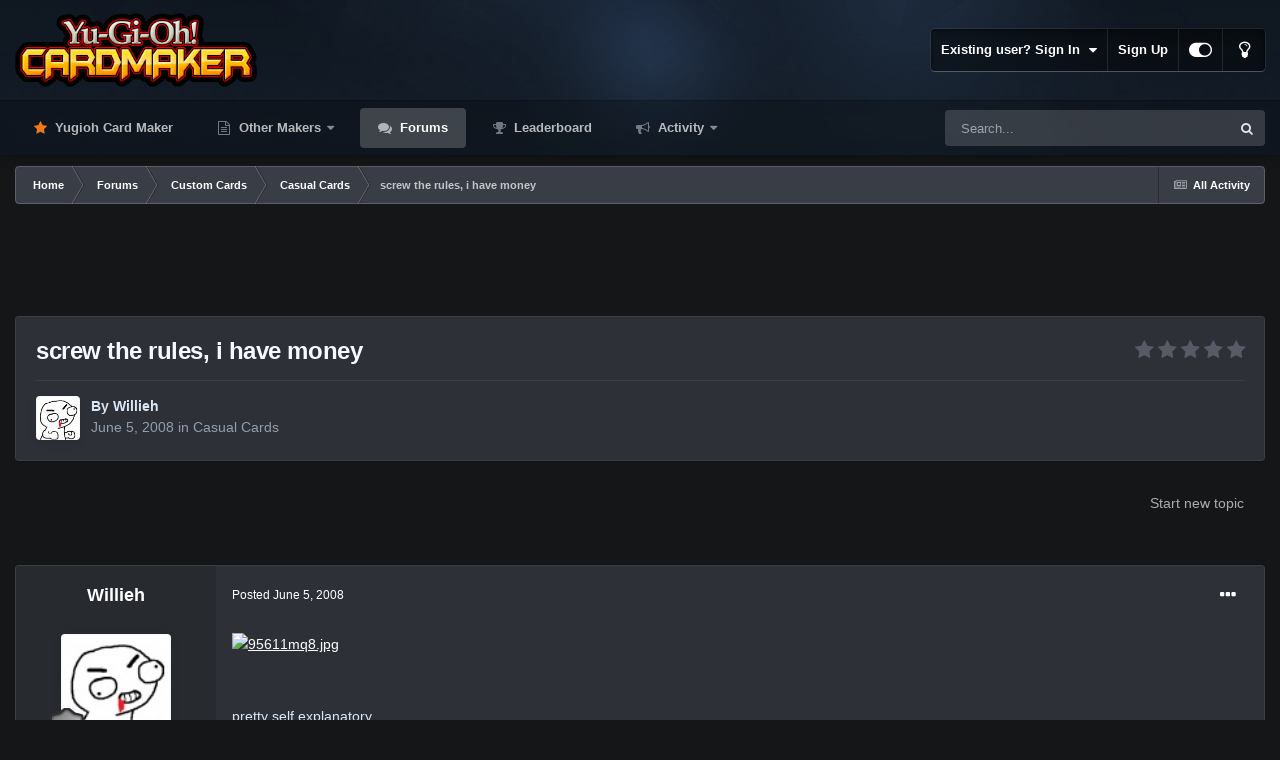

--- FILE ---
content_type: text/html;charset=UTF-8
request_url: https://www.cardmaker.net/forums/topic/44825-screw-the-rules-i-have-money/
body_size: 27543
content:
<!DOCTYPE html>
<html id="focus" lang="en-US" dir="ltr" 
data-focus-guest
data-focus-group-id='2'
data-focus-theme-id='13'
data-focus-alt-theme='14'
data-focus-navigation='dropdown'

data-focus-bg='1'




data-focus-scheme='dark'

data-focus-cookie='13'

data-focus-userlinks='border'
data-focus-post='margin'
data-focus-post-header='border-v'
data-focus-post-controls='transparent buttons'
data-focus-blocks='pages sectiontitle'
data-focus-ui="new-badge transparent-ficon guest-alert" data-globaltemplate='4.7.0'>
	<head>
		<meta charset="utf-8">
        
		<title>screw the rules, i have money - Casual Cards - Yugioh Card Maker Forum</title>
		
			<!-- Global site tag (gtag.js) - Google Analytics -->
<script async src="https://www.googletagmanager.com/gtag/js?id=G-NHE0E7MQGF"></script>
<script>
  window.dataLayer = window.dataLayer || [];
  function gtag(){dataLayer.push(arguments);}
  gtag('js', new Date());

  gtag('config', 'G-NHE0E7MQGF');
</script>
		
		
		
		

	<meta name="viewport" content="width=device-width, initial-scale=1">


	
	
		<meta property="og:image" content="https://www.cardmaker.net/uploads/monthly_2020_09/logo.png.62a71f139c2c22e9305f7b9c4cc5fd11.png">
	


	<meta name="twitter:card" content="summary_large_image" />


	
		<meta name="twitter:site" content="@ycmaker" />
	

<!-- test comment 5 -->

	
		
			
				<meta property="og:title" content="screw the rules, i have money">
			
		
	

	
		
			
				<meta property="og:type" content="website">
			
		
	

	
		
			
				<meta property="og:url" content="https://www.cardmaker.net/forums/topic/44825-screw-the-rules-i-have-money/">
			
		
	

	
		
			
				<meta name="description" content="pretty self explanatory">
			
		
	

	
		
			
				<meta property="og:description" content="pretty self explanatory">
			
		
	

	
		
			
				<meta property="og:updated_time" content="2008-06-12T19:46:12Z">
			
		
	

	
		
			
				<meta property="og:site_name" content="Yugioh Card Maker Forum">
			
		
	

	
		
			
				<meta property="og:locale" content="en_US">
			
		
	


	
		<link rel="canonical" href="https://www.cardmaker.net/forums/topic/44825-screw-the-rules-i-have-money/" />
	




<link rel="manifest" href="https://www.cardmaker.net/manifest.webmanifest/">
<meta name="msapplication-config" content="https://www.cardmaker.net/browserconfig.xml/">
<meta name="msapplication-starturl" content="/">
<meta name="application-name" content="Yugioh Card Maker Forum">
<meta name="apple-mobile-web-app-title" content="Yugioh Card Maker Forum">

	<meta name="theme-color" content="#111111">






	

	
		
			<link rel="icon" sizes="36x36" href="https://www.cardmaker.net/uploads/monthly_2020_09/android-chrome-36x36.png">
		
	

	
		
			<link rel="icon" sizes="48x48" href="https://www.cardmaker.net/uploads/monthly_2020_09/android-chrome-48x48.png">
		
	

	
		
			<link rel="icon" sizes="72x72" href="https://www.cardmaker.net/uploads/monthly_2020_09/android-chrome-72x72.png">
		
	

	
		
			<link rel="icon" sizes="96x96" href="https://www.cardmaker.net/uploads/monthly_2020_09/android-chrome-96x96.png">
		
	

	
		
			<link rel="icon" sizes="144x144" href="https://www.cardmaker.net/uploads/monthly_2020_09/android-chrome-144x144.png">
		
	

	
		
			<link rel="icon" sizes="192x192" href="https://www.cardmaker.net/uploads/monthly_2020_09/android-chrome-192x192.png">
		
	

	
		
			<link rel="icon" sizes="256x256" href="https://www.cardmaker.net/uploads/monthly_2020_09/android-chrome-256x256.png">
		
	

	
		
			<link rel="icon" sizes="384x384" href="https://www.cardmaker.net/uploads/monthly_2020_09/android-chrome-384x384.png">
		
	

	
		
			<link rel="icon" sizes="512x512" href="https://www.cardmaker.net/uploads/monthly_2020_09/android-chrome-512x512.png">
		
	

	
		
			<meta name="msapplication-square70x70logo" content="https://www.cardmaker.net/uploads/monthly_2020_09/msapplication-square70x70logo.png"/>
		
	

	
		
			<meta name="msapplication-TileImage" content="https://www.cardmaker.net/uploads/monthly_2020_09/msapplication-TileImage.png"/>
		
	

	
		
			<meta name="msapplication-square150x150logo" content="https://www.cardmaker.net/uploads/monthly_2020_09/msapplication-square150x150logo.png"/>
		
	

	
		
			<meta name="msapplication-wide310x150logo" content="https://www.cardmaker.net/uploads/monthly_2020_09/msapplication-wide310x150logo.png"/>
		
	

	
		
			<meta name="msapplication-square310x310logo" content="https://www.cardmaker.net/uploads/monthly_2020_09/msapplication-square310x310logo.png"/>
		
	

	
		
			
				<link rel="apple-touch-icon" href="https://www.cardmaker.net/uploads/monthly_2020_09/apple-touch-icon-57x57.png">
			
		
	

	
		
			
				<link rel="apple-touch-icon" sizes="60x60" href="https://www.cardmaker.net/uploads/monthly_2020_09/apple-touch-icon-60x60.png">
			
		
	

	
		
			
				<link rel="apple-touch-icon" sizes="72x72" href="https://www.cardmaker.net/uploads/monthly_2020_09/apple-touch-icon-72x72.png">
			
		
	

	
		
			
				<link rel="apple-touch-icon" sizes="76x76" href="https://www.cardmaker.net/uploads/monthly_2020_09/apple-touch-icon-76x76.png">
			
		
	

	
		
			
				<link rel="apple-touch-icon" sizes="114x114" href="https://www.cardmaker.net/uploads/monthly_2020_09/apple-touch-icon-114x114.png">
			
		
	

	
		
			
				<link rel="apple-touch-icon" sizes="120x120" href="https://www.cardmaker.net/uploads/monthly_2020_09/apple-touch-icon-120x120.png">
			
		
	

	
		
			
				<link rel="apple-touch-icon" sizes="144x144" href="https://www.cardmaker.net/uploads/monthly_2020_09/apple-touch-icon-144x144.png">
			
		
	

	
		
			
				<link rel="apple-touch-icon" sizes="152x152" href="https://www.cardmaker.net/uploads/monthly_2020_09/apple-touch-icon-152x152.png">
			
		
	

	
		
			
				<link rel="apple-touch-icon" sizes="180x180" href="https://www.cardmaker.net/uploads/monthly_2020_09/apple-touch-icon-180x180.png">
			
		
	





<link rel="preload" href="//www.cardmaker.net/applications/core/interface/font/fontawesome-webfont.woff2?v=4.7.0" as="font" crossorigin="anonymous">
		




	<link rel='stylesheet' href='https://www.cardmaker.net/uploads/css_built_13/341e4a57816af3ba440d891ca87450ff_framework.css?v=9484e6a6f51680329903' media='all'>

	<link rel='stylesheet' href='https://www.cardmaker.net/uploads/css_built_13/05e81b71abe4f22d6eb8d1a929494829_responsive.css?v=9484e6a6f51680329903' media='all'>

	<link rel='stylesheet' href='https://www.cardmaker.net/uploads/css_built_13/90eb5adf50a8c640f633d47fd7eb1778_core.css?v=9484e6a6f51680329903' media='all'>

	<link rel='stylesheet' href='https://www.cardmaker.net/uploads/css_built_13/5a0da001ccc2200dc5625c3f3934497d_core_responsive.css?v=9484e6a6f51680329903' media='all'>

	<link rel='stylesheet' href='https://www.cardmaker.net/uploads/css_built_13/62e269ced0fdab7e30e026f1d30ae516_forums.css?v=9484e6a6f51680329903' media='all'>

	<link rel='stylesheet' href='https://www.cardmaker.net/uploads/css_built_13/76e62c573090645fb99a15a363d8620e_forums_responsive.css?v=9484e6a6f51680329903' media='all'>

	<link rel='stylesheet' href='https://www.cardmaker.net/uploads/css_built_13/ebdea0c6a7dab6d37900b9190d3ac77b_topics.css?v=9484e6a6f51680329903' media='all'>





<link rel='stylesheet' href='https://www.cardmaker.net/uploads/css_built_13/258adbb6e4f3e83cd3b355f84e3fa002_custom.css?v=9484e6a6f51680329903' media='all'>




		
<script type='text/javascript'>
var focusHtml = document.getElementById('focus');
var cookieId = focusHtml.getAttribute('data-focus-cookie');

//	['setting-name', enabled-by-default, has-toggle]
var focusSettings = [
	
 ['sticky-header', 1, 1],
	['mobile-footer', 1, 1],
	['fluid', 0, 1],
	['larger-font-size', 0, 1],
	['sticky-author-panel', 0, 1],
	['sticky-sidebar', 0, 1],
	['flip-sidebar', 0, 1],
	
	
]; 
for(var i = 0; i < focusSettings.length; i++) {
	var settingName = focusSettings[i][0];
	var isDefault = focusSettings[i][1];
	var allowToggle = focusSettings[i][2];
	if(allowToggle){
		var choice = localStorage.getItem(settingName);
		if( (choice === '1') || (!choice && (isDefault)) ){
			focusHtml.classList.add('enable--' + settingName + '');
		}
	} else if(isDefault){
		focusHtml.classList.add('enable--' + settingName + '');
	}
}


</script>

 
		
		
		

	
	<link rel='shortcut icon' href='https://www.cardmaker.net/uploads/monthly_2019_09/unread.png' type="image/png">

		
 
	</head>
	<body class='ipsApp ipsApp_front ipsJS_none ipsClearfix' data-controller='core.front.core.app' data-message="" data-pageApp='forums' data-pageLocation='front' data-pageModule='forums' data-pageController='topic' data-pageID='44825'  >
		
        

        

		<a href='#ipsLayout_mainArea' class='ipsHide' title='Go to main content on this page' accesskey='m'>Jump to content</a>
			
<div class='focus-mobile-search'>
	<div class='focus-mobile-search__close' data-class='display--focus-mobile-search'><i class="fa fa-times" aria-hidden="true"></i></div>
</div>
			<div class='background-overlay'>
      			<div class='header-wrap focus-sticky-header'>
                  	
<ul id='elMobileNav' class='ipsResponsive_hideDesktop' data-controller='core.front.core.mobileNav'>
	
		
			
			
				
				
			
				
				
			
				
					<li id='elMobileBreadcrumb'>
						<a href='https://www.cardmaker.net/forums/forum/10-casual-cards/'>
							<span>Casual Cards</span>
						</a>
					</li>
				
				
			
				
				
			
		
	
  
	<li class='elMobileNav__home'>
		<a href='https://www.cardmaker.net/'><i class="fa fa-home" aria-hidden="true"></i></a>
	</li>
	
	
	<li >
		<a data-action="defaultStream" href='https://www.cardmaker.net/discover/'><i class="fa fa-newspaper-o" aria-hidden="true"></i></a>
	</li>

	

	
		<li class='ipsJS_show'>
			<a href='https://www.cardmaker.net/search/' data-class='display--focus-mobile-search'><i class='fa fa-search'></i></a>
		</li>
	

	
<li data-focus-editor>
	<a href='#'>
		<i class='fa fa-toggle-on'></i>
	</a>
</li>
<li data-focus-toggle-theme>
	<a href='#'>
		<i class='fa'></i>
	</a>
</li>
  	
	<li data-ipsDrawer data-ipsDrawer-drawerElem='#elMobileDrawer'>
		<a href='#'>
			
			
				
			
			
			
			<i class='fa fa-navicon'></i>
		</a>
	</li>
</ul>
					<div id='ipsLayout_header'>
						<header class='focus-header'>
							<div class='ipsLayout_container'>
								<div class='focus-header-align'>
									
<a class='focus-logo' href='https://www.cardmaker.net/' accesskey='1'>
	
		
		<span class='focus-logo__image'>
			<img src="https://www.cardmaker.net/uploads/monthly_2022_03/logo.png.afdb7ef0c2d6369875ab024b293218e4.png" alt='Yugioh Card Maker Forum'>
		</span>
		
			<!-- <span class='focus-logo__text'>
				<span class='focus-logo__name'>Dimension Dark</span>
				<span class='focus-logo__slogan'>For Invision Community 4.5</span>
			</span> -->
		
	
</a>
									
										<div class='focus-user'>

	<ul id='elUserNav' class='ipsList_inline cSignedOut ipsResponsive_showDesktop'>
		
		
		
		
			
				<li id='elSignInLink'>
					<a href='https://www.cardmaker.net/login/' data-ipsMenu-closeOnClick="false" data-ipsMenu id='elUserSignIn'>
						Existing user? Sign In &nbsp;<i class='fa fa-caret-down'></i>
					</a>
					
<div id='elUserSignIn_menu' class='ipsMenu ipsMenu_auto ipsHide'>
	<form accept-charset='utf-8' method='post' action='https://www.cardmaker.net/login/'>
		<input type="hidden" name="csrfKey" value="10acdadc2738ebcdee2533a318cfb01b">
		<input type="hidden" name="ref" value="aHR0cHM6Ly93d3cuY2FyZG1ha2VyLm5ldC9mb3J1bXMvdG9waWMvNDQ4MjUtc2NyZXctdGhlLXJ1bGVzLWktaGF2ZS1tb25leS8=">
		<div data-role="loginForm">
			
			
			
				<div class='ipsColumns ipsColumns_noSpacing'>
					<div class='ipsColumn ipsColumn_wide' id='elUserSignIn_internal'>
						
<div class="ipsPad ipsForm ipsForm_vertical">
	<h4 class="ipsType_sectionHead">Sign In</h4>
	<br><br>
	<ul class='ipsList_reset'>
		<li class="ipsFieldRow ipsFieldRow_noLabel ipsFieldRow_fullWidth">
			
			
				<input type="text" placeholder="Display Name" name="auth" autocomplete="username">
			
		</li>
		<li class="ipsFieldRow ipsFieldRow_noLabel ipsFieldRow_fullWidth">
			<input type="password" placeholder="Password" name="password" autocomplete="current-password">
		</li>
		<li class="ipsFieldRow ipsFieldRow_checkbox ipsClearfix">
			<span class="ipsCustomInput">
				<input type="checkbox" name="remember_me" id="remember_me_checkbox" value="1" checked aria-checked="true">
				<span></span>
			</span>
			<div class="ipsFieldRow_content">
				<label class="ipsFieldRow_label" for="remember_me_checkbox">Remember me</label>
				<span class="ipsFieldRow_desc">Not recommended on shared computers</span>
			</div>
		</li>
		<li class="ipsFieldRow ipsFieldRow_fullWidth">
			<button type="submit" name="_processLogin" value="usernamepassword" class="ipsButton ipsButton_primary ipsButton_small" id="elSignIn_submit">Sign In</button>
			
				<p class="ipsType_right ipsType_small">
					
						<a href='https://www.cardmaker.net/lostpassword/' data-ipsDialog data-ipsDialog-title='Forgot your password?'>
					
					Forgot your password?</a>
				</p>
			
		</li>
	</ul>
</div>
					</div>
					<div class='ipsColumn ipsColumn_wide'>
						<div class='ipsPadding' id='elUserSignIn_external'>
							<div class='ipsAreaBackground_light ipsPadding:half'>
								
									<p class='ipsType_reset ipsType_small ipsType_center'><strong>Or sign in with one of these services</strong></p>
								
								
									<div class='ipsType_center ipsMargin_top:half'>
										

<button type="submit" name="_processLogin" value="2" class='ipsButton ipsButton_verySmall ipsButton_fullWidth ipsSocial ipsSocial_facebook' style="background-color: #3a579a">
	
		<span class='ipsSocial_icon'>
			
				<i class='fa fa-facebook-official'></i>
			
		</span>
		<span class='ipsSocial_text'>Sign in with Facebook</span>
	
</button>
									</div>
								
									<div class='ipsType_center ipsMargin_top:half'>
										

<button type="submit" name="_processLogin" value="9" class='ipsButton ipsButton_verySmall ipsButton_fullWidth ipsSocial ipsSocial_twitter' style="background-color: #00abf0">
	
		<span class='ipsSocial_icon'>
			
				<i class='fa fa-twitter'></i>
			
		</span>
		<span class='ipsSocial_text'>Sign in with Twitter</span>
	
</button>
									</div>
								
									<div class='ipsType_center ipsMargin_top:half'>
										

<button type="submit" name="_processLogin" value="3" class='ipsButton ipsButton_verySmall ipsButton_fullWidth ipsSocial ipsSocial_google' style="background-color: #4285F4">
	
		<span class='ipsSocial_icon'>
			
				<i class='fa fa-google'></i>
			
		</span>
		<span class='ipsSocial_text'>Sign in with Google</span>
	
</button>
									</div>
								
							</div>
						</div>
					</div>
				</div>
			
		</div>
	</form>
</div>
				</li>
			
		
		
			<li>
				
					<a href='https://www.cardmaker.net/register/' data-ipsDialog data-ipsDialog-size='narrow' data-ipsDialog-title='Sign Up' id='elRegisterButton'>Sign Up</a>
				
			</li>
		
		
<li class='elUserNav_sep'></li>
<li class='cUserNav_icon ipsJS_show' data-focus-editor>
	<a href='#' data-ipsTooltip>
		<i class='fa fa-toggle-on'></i>
	</a>
</li>
<li class='cUserNav_icon ipsJS_show' data-focus-toggle-theme>
	<a href='#' data-ipsTooltip>
		<i class='fa'></i>
	</a>
</li>

 
	</ul>
</div>
									
								</div>
							</div>
						</header>
						<div class='focus-nav-bar'>
							<div class='secondary-header-align ipsLayout_container ipsFlex ipsFlex-jc:between ipsFlex-ai:center'>
								<div class='focus-nav'>

	<nav  class=' ipsResponsive_showDesktop'>
		<div class='ipsNavBar_primary ipsNavBar_primary--loading ipsLayout_container '>
			<ul data-role="primaryNavBar" class='ipsClearfix'>
				


	
		
		
		<li  id='elNavSecondary_21' data-role="navBarItem" data-navApp="core" data-navExt="CustomItem">
			
			
				<a href="https://www.cardmaker.net/yugioh/"  data-navItem-id="21" >
					Yugioh Card Maker<span class='ipsNavBar_active__identifier'></span>
				</a>
			
			
		</li>
	
	

	
		
		
		<li  id='elNavSecondary_22' data-role="navBarItem" data-navApp="core" data-navExt="Menu">
			
			
				<a href="#"  data-navItem-id="22" >
					Other Makers<span class='ipsNavBar_active__identifier'></span>
				</a>
			
			
				<ul class='ipsNavBar_secondary ipsHide' data-role='secondaryNavBar'>
					


	
		
		
		<li  id='elNavSecondary_20' data-role="navBarItem" data-navApp="cms" data-navExt="Pages">
			
			
				<a href="https://www.cardmaker.net/magic/"  data-navItem-id="20" >
					Magic Card Maker<span class='ipsNavBar_active__identifier'></span>
				</a>
			
			
		</li>
	
	

	
		
		
		<li  id='elNavSecondary_25' data-role="navBarItem" data-navApp="cms" data-navExt="Pages">
			
			
				<a href="https://www.cardmaker.net/yugioh-old/"  data-navItem-id="25" >
					Old Yugioh Card Maker<span class='ipsNavBar_active__identifier'></span>
				</a>
			
			
		</li>
	
	

					<li class='ipsHide' id='elNavigationMore_22' data-role='navMore'>
						<a href='#' data-ipsMenu data-ipsMenu-appendTo='#elNavigationMore_22' id='elNavigationMore_22_dropdown'>More <i class='fa fa-caret-down'></i></a>
						<ul class='ipsHide ipsMenu ipsMenu_auto' id='elNavigationMore_22_dropdown_menu' data-role='moreDropdown'></ul>
					</li>
				</ul>
			
		</li>
	
	

	
		
		
			
		
		<li class='ipsNavBar_active' data-active id='elNavSecondary_10' data-role="navBarItem" data-navApp="forums" data-navExt="Forums">
			
			
				<a href="https://www.cardmaker.net/forums/"  data-navItem-id="10" data-navDefault>
					Forums<span class='ipsNavBar_active__identifier'></span>
				</a>
			
			
		</li>
	
	

	
		
		
		<li  id='elNavSecondary_15' data-role="navBarItem" data-navApp="core" data-navExt="Leaderboard">
			
			
				<a href="https://www.cardmaker.net/leaderboard/"  data-navItem-id="15" >
					Leaderboard<span class='ipsNavBar_active__identifier'></span>
				</a>
			
			
		</li>
	
	

	
		
		
		<li  id='elNavSecondary_2' data-role="navBarItem" data-navApp="core" data-navExt="CustomItem">
			
			
				<a href="https://www.cardmaker.net/discover/"  data-navItem-id="2" >
					Activity<span class='ipsNavBar_active__identifier'></span>
				</a>
			
			
				<ul class='ipsNavBar_secondary ipsHide' data-role='secondaryNavBar'>
					


	
		
		
		<li  id='elNavSecondary_4' data-role="navBarItem" data-navApp="core" data-navExt="AllActivity">
			
			
				<a href="https://www.cardmaker.net/discover/"  data-navItem-id="4" >
					All Activity<span class='ipsNavBar_active__identifier'></span>
				</a>
			
			
		</li>
	
	

	
	

	
	

	
	

	
		
		
		<li  id='elNavSecondary_8' data-role="navBarItem" data-navApp="core" data-navExt="Search">
			
			
				<a href="https://www.cardmaker.net/search/"  data-navItem-id="8" >
					Search<span class='ipsNavBar_active__identifier'></span>
				</a>
			
			
		</li>
	
	

	
		
		
		<li  id='elNavSecondary_9' data-role="navBarItem" data-navApp="core" data-navExt="Promoted">
			
			
				<a href="https://www.cardmaker.net/ourpicks/"  data-navItem-id="9" >
					Our Picks<span class='ipsNavBar_active__identifier'></span>
				</a>
			
			
		</li>
	
	

					<li class='ipsHide' id='elNavigationMore_2' data-role='navMore'>
						<a href='#' data-ipsMenu data-ipsMenu-appendTo='#elNavigationMore_2' id='elNavigationMore_2_dropdown'>More <i class='fa fa-caret-down'></i></a>
						<ul class='ipsHide ipsMenu ipsMenu_auto' id='elNavigationMore_2_dropdown_menu' data-role='moreDropdown'></ul>
					</li>
				</ul>
			
		</li>
	
	

				
				<li class="focus-nav__more focus-nav__more--hidden">
					<a href="#"> More <span class='ipsNavBar_active__identifier'></span></a>
					<ul class='ipsNavBar_secondary'></ul>
				</li>
				
			</ul>
			

	<div id="elSearchWrapper">
		<div id='elSearch' data-controller="core.front.core.quickSearch">
			<form accept-charset='utf-8' action='//www.cardmaker.net/search/?do=quicksearch' method='post'>
                <input type='search' id='elSearchField' placeholder='Search...' name='q' autocomplete='off' aria-label='Search'>
                <details class='cSearchFilter'>
                    <summary class='cSearchFilter__text'></summary>
                    <ul class='cSearchFilter__menu'>
                        
                        <li><label><input type="radio" name="type" value="all" ><span class='cSearchFilter__menuText'>Everywhere</span></label></li>
                        
                            
                                <li><label><input type="radio" name="type" value='contextual_{&quot;type&quot;:&quot;forums_topic&quot;,&quot;nodes&quot;:10}' checked><span class='cSearchFilter__menuText'>This Forum</span></label></li>
                            
                                <li><label><input type="radio" name="type" value='contextual_{&quot;type&quot;:&quot;forums_topic&quot;,&quot;item&quot;:44825}' checked><span class='cSearchFilter__menuText'>This Topic</span></label></li>
                            
                        
                        
                            <li><label><input type="radio" name="type" value="core_statuses_status"><span class='cSearchFilter__menuText'>Status Updates</span></label></li>
                        
                            <li><label><input type="radio" name="type" value="forums_topic"><span class='cSearchFilter__menuText'>Topics</span></label></li>
                        
                            <li><label><input type="radio" name="type" value="calendar_event"><span class='cSearchFilter__menuText'>Events</span></label></li>
                        
                            <li><label><input type="radio" name="type" value="cms_pages_pageitem"><span class='cSearchFilter__menuText'>Pages</span></label></li>
                        
                            <li><label><input type="radio" name="type" value="core_members"><span class='cSearchFilter__menuText'>Members</span></label></li>
                        
                    </ul>
                </details>
				<button class='cSearchSubmit' type="submit" aria-label='Search'><i class="fa fa-search"></i></button>
			</form>
		</div>
	</div>

		</div>
	</nav>
</div>
								
									<div class='focus-search'></div>
								
							</div>
						</div>
					</div>
				</div>
		<main id='ipsLayout_body' class='ipsLayout_container'>
			<div class='focus-content'>
				<div class='focus-content-padding'>
					<div id='ipsLayout_contentArea'>
						<div class='focus-precontent'>
							<div class='focus-breadcrumb'>
								
<nav class='ipsBreadcrumb ipsBreadcrumb_top ipsFaded_withHover'>
	

	<ul class='ipsList_inline ipsPos_right'>
		
		<li >
			<a data-action="defaultStream" class='ipsType_light '  href='https://www.cardmaker.net/discover/'><i class="fa fa-newspaper-o" aria-hidden="true"></i> <span>All Activity</span></a>
		</li>
		
	</ul>

	<ul data-role="breadcrumbList">
		<li>
			<a title="Home" href='https://www.cardmaker.net/'>
				<span>Home <i class='fa fa-angle-right'></i></span>
			</a>
		</li>
		
		
			<li>
				
					<a href='https://www.cardmaker.net/forums/'>
						<span>Forums <i class='fa fa-angle-right' aria-hidden="true"></i></span>
					</a>
				
			</li>
		
			<li>
				
					<a href='https://www.cardmaker.net/forums/forum/23-custom-cards/'>
						<span>Custom Cards <i class='fa fa-angle-right' aria-hidden="true"></i></span>
					</a>
				
			</li>
		
			<li>
				
					<a href='https://www.cardmaker.net/forums/forum/10-casual-cards/'>
						<span>Casual Cards <i class='fa fa-angle-right' aria-hidden="true"></i></span>
					</a>
				
			</li>
		
			<li>
				
					screw the rules, i have money
				
			</li>
		
	</ul>
</nav>
								

							</div>
						</div>
						






						<div id='ipsLayout_contentWrapper'>
							
							<div id='ipsLayout_mainArea'>
								<center style="margin-bottom:12px">
<script async src="https://pagead2.googlesyndication.com/pagead/js/adsbygoogle.js"></script>
<ins class="adsbygoogle"
     style="display:block;max-height:120px"
     data-ad-client="ca-pub-5457154328841199"
     data-ad-slot="2416238566"
     data-ad-format="horizontal"
     data-full-width-responsive="true"></ins>
  
<script>
     (adsbygoogle = window.adsbygoogle || []).push({});
</script>
</center>
								
								
								
								

	




								



<div class="ipsPageHeader ipsResponsive_pull ipsBox ipsPadding sm:ipsPadding:half ipsMargin_bottom">
		
	
	<div class="ipsFlex ipsFlex-ai:center ipsFlex-fw:wrap ipsGap:4">
		<div class="ipsFlex-flex:11">
			<h1 class="ipsType_pageTitle ipsContained_container">
				

				
				
					<span class="ipsType_break ipsContained">
						<span>screw the rules, i have money</span>
					</span>
				
			</h1>
			
			
		</div>
		
			<div class="ipsFlex-flex:00 ipsType_light">
				
				
<div  class='ipsClearfix ipsRating  ipsRating_veryLarge'>
	
	<ul class='ipsRating_collective'>
		
			
				<li class='ipsRating_off'>
					<i class='fa fa-star'></i>
				</li>
			
		
			
				<li class='ipsRating_off'>
					<i class='fa fa-star'></i>
				</li>
			
		
			
				<li class='ipsRating_off'>
					<i class='fa fa-star'></i>
				</li>
			
		
			
				<li class='ipsRating_off'>
					<i class='fa fa-star'></i>
				</li>
			
		
			
				<li class='ipsRating_off'>
					<i class='fa fa-star'></i>
				</li>
			
		
	</ul>
</div>
			</div>
		
	</div>
	<hr class="ipsHr">
<div class="ipsPageHeader__meta ipsFlex ipsFlex-jc:between ipsFlex-ai:center ipsFlex-fw:wrap ipsGap:3">
		<div class="ipsFlex-flex:11">
			<div class="ipsPhotoPanel ipsPhotoPanel_mini ipsPhotoPanel_notPhone ipsClearfix">
				


	<a href="https://www.cardmaker.net/profile/49330-willieh/" rel="nofollow" data-ipsHover data-ipsHover-width="370" data-ipsHover-target="https://www.cardmaker.net/profile/49330-willieh/?do=hovercard" class="ipsUserPhoto ipsUserPhoto_mini" title="Go to Willieh's profile">
		<img src='https://www.cardmaker.net/uploads/avatars/avatar_95611.jpg' alt='Willieh' loading="lazy">
	</a>

				<div>
					<p class="ipsType_reset ipsType_blendLinks">
						<span class="ipsType_normal">
						
							<strong>By 


<a href='https://www.cardmaker.net/profile/49330-willieh/' rel="nofollow" data-ipsHover data-ipsHover-width='370' data-ipsHover-target='https://www.cardmaker.net/profile/49330-willieh/?do=hovercard&amp;referrer=https%253A%252F%252Fwww.cardmaker.net%252Fforums%252Ftopic%252F44825-screw-the-rules-i-have-money%252F' title="Go to Willieh's profile" class="ipsType_break">Willieh</a></strong><br><span class="ipsType_light"><time datetime='2008-06-05T23:20:04Z' title='06/05/2008 11:20  PM' data-short='17 yr'>June 5, 2008</time> in <a href="https://www.cardmaker.net/forums/forum/10-casual-cards/">Casual Cards</a></span>
						
						</span>
					</p>
				</div>
			</div>
		</div>
					
	</div>
	
	
</div>








<div class="ipsClearfix">
	<ul class="ipsToolList ipsToolList_horizontal ipsClearfix ipsSpacer_both ipsResponsive_hidePhone">
		
		
			<li class="ipsResponsive_hidePhone">
				
					<a href="https://www.cardmaker.net/forums/forum/10-casual-cards/?do=add" rel="nofollow" class="ipsButton ipsButton_link ipsButton_medium ipsButton_fullWidth" title="Start a new topic in this forum">Start new topic</a>
				
			</li>
		
		
	</ul>
</div>

<div id="comments" data-controller="core.front.core.commentFeed,forums.front.topic.view, core.front.core.ignoredComments" data-autopoll data-baseurl="https://www.cardmaker.net/forums/topic/44825-screw-the-rules-i-have-money/" data-lastpage data-feedid="topic-44825" class="cTopic ipsClear ipsSpacer_top">
	
			
	

	

<div data-controller='core.front.core.recommendedComments' data-url='https://www.cardmaker.net/forums/topic/44825-screw-the-rules-i-have-money/?recommended=comments' class='ipsRecommendedComments ipsHide'>
	<div data-role="recommendedComments">
		<h2 class='ipsType_sectionHead ipsType_large ipsType_bold ipsMargin_bottom'>Recommended Posts</h2>
		
	</div>
</div>
	
	<div id="elPostFeed" data-role="commentFeed" data-controller="core.front.core.moderation" >
		<form action="https://www.cardmaker.net/forums/topic/44825-screw-the-rules-i-have-money/?csrfKey=10acdadc2738ebcdee2533a318cfb01b&amp;do=multimodComment" method="post" data-ipspageaction data-role="moderationTools">
			
			
				

					

					
					



<a id="comment-682928"></a>
<article  id="elComment_682928" class="cPost ipsBox ipsResponsive_pull  ipsComment  ipsComment_parent ipsClearfix ipsClear ipsColumns ipsColumns_noSpacing ipsColumns_collapsePhone    ">
	

	

	<div class="cAuthorPane_mobile ipsResponsive_showPhone">
		<div class="cAuthorPane_photo">
			<div class="cAuthorPane_photoWrap">
				


	<a href="https://www.cardmaker.net/profile/49330-willieh/" rel="nofollow" data-ipsHover data-ipsHover-width="370" data-ipsHover-target="https://www.cardmaker.net/profile/49330-willieh/?do=hovercard" class="ipsUserPhoto ipsUserPhoto_large" title="Go to Willieh's profile">
		<img src='https://www.cardmaker.net/uploads/avatars/avatar_95611.jpg' alt='Willieh' loading="lazy">
	</a>

				
				
					<a href="https://www.cardmaker.net/profile/49330-willieh/badges/" rel="nofollow">
						
<img src='https://www.cardmaker.net/uploads/monthly_2021_06/1_Newbie.svg' loading="lazy" alt="Newbie" class="cAuthorPane_badge cAuthorPane_badge--rank ipsOutline ipsOutline:2px" data-ipsTooltip title="Rank: Newbie (1/14)">
					</a>
				
			</div>
		</div>
		<div class="cAuthorPane_content">
			<h3 class="ipsType_sectionHead cAuthorPane_author ipsType_break ipsType_blendLinks ipsFlex ipsFlex-ai:center">
				


<a href='https://www.cardmaker.net/profile/49330-willieh/' rel="nofollow" data-ipsHover data-ipsHover-width='370' data-ipsHover-target='https://www.cardmaker.net/profile/49330-willieh/?do=hovercard&amp;referrer=https%253A%252F%252Fwww.cardmaker.net%252Fforums%252Ftopic%252F44825-screw-the-rules-i-have-money%252F' title="Go to Willieh's profile" class="ipsType_break">Willieh</a>
			</h3>
			<div class="ipsType_light ipsType_reset">
				<a href="https://www.cardmaker.net/forums/topic/44825-screw-the-rules-i-have-money/?do=findComment&amp;comment=682928" rel="nofollow" class="ipsType_blendLinks">Posted <time datetime='2008-06-05T23:20:04Z' title='06/05/2008 11:20  PM' data-short='17 yr'>June 5, 2008</time></a>
				
			</div>
		</div>
	</div>
	<aside class="ipsComment_author cAuthorPane ipsColumn ipsColumn_medium ipsResponsive_hidePhone"><h3 class="ipsType_sectionHead cAuthorPane_author ipsType_blendLinks ipsType_break">
<strong>


<a href='https://www.cardmaker.net/profile/49330-willieh/' rel="nofollow" data-ipsHover data-ipsHover-width='370' data-ipsHover-target='https://www.cardmaker.net/profile/49330-willieh/?do=hovercard&amp;referrer=https%253A%252F%252Fwww.cardmaker.net%252Fforums%252Ftopic%252F44825-screw-the-rules-i-have-money%252F' title="Go to Willieh's profile" class="ipsType_break">Willieh</a></strong>
			
		</h3>
		<ul class="cAuthorPane_info ipsList_reset">
<li data-role="photo" class="cAuthorPane_photo">
				<div class="cAuthorPane_photoWrap">
					


	<a href="https://www.cardmaker.net/profile/49330-willieh/" rel="nofollow" data-ipsHover data-ipsHover-width="370" data-ipsHover-target="https://www.cardmaker.net/profile/49330-willieh/?do=hovercard" class="ipsUserPhoto ipsUserPhoto_large" title="Go to Willieh's profile">
		<img src='https://www.cardmaker.net/uploads/avatars/avatar_95611.jpg' alt='Willieh' loading="lazy">
	</a>

					
					
						
<img src='https://www.cardmaker.net/uploads/monthly_2021_06/1_Newbie.svg' loading="lazy" alt="Newbie" class="cAuthorPane_badge cAuthorPane_badge--rank ipsOutline ipsOutline:2px" data-ipsTooltip title="Rank: Newbie (1/14)">
					
				</div>
			</li>
			
				<li data-role="group">Advanced Members</li>

				
			
			
				<li data-role="stats" class="ipsMargin_top">
					<ul class="ipsList_reset ipsType_light ipsFlex ipsFlex-ai:center ipsFlex-jc:center ipsGap_row:2 cAuthorPane_stats">
<li>
							
								<a href="https://www.cardmaker.net/profile/49330-willieh/content/" rel="nofollow" title="4,985 posts" data-ipstooltip class="ipsType_blendLinks">
							
								<i class="fa fa-comment"></i> 5k
							
								</a>
							
						</li>
						
					</ul>
</li>
			
			
				

			
		</ul></aside><div class="ipsColumn ipsColumn_fluid ipsMargin:none">
		

<div id="comment-682928_wrap" data-controller="core.front.core.comment" data-commentapp="forums" data-commenttype="forums" data-commentid="682928" data-quotedata="{&quot;userid&quot;:49330,&quot;username&quot;:&quot;Willieh&quot;,&quot;timestamp&quot;:1212708004,&quot;contentapp&quot;:&quot;forums&quot;,&quot;contenttype&quot;:&quot;forums&quot;,&quot;contentid&quot;:44825,&quot;contentclass&quot;:&quot;forums_Topic&quot;,&quot;contentcommentid&quot;:682928}" class="ipsComment_content ipsType_medium">

	<div class="ipsComment_meta ipsType_light ipsFlex ipsFlex-ai:center ipsFlex-jc:between ipsFlex-fd:row-reverse">
		<div class="ipsType_light ipsType_reset ipsType_blendLinks ipsComment_toolWrap">
			<div class="ipsResponsive_hidePhone ipsComment_badges">
				<ul class="ipsList_reset ipsFlex ipsFlex-jc:end ipsFlex-fw:wrap ipsGap:2 ipsGap_row:1">
					
					
					
					
					
				</ul>
</div>
			<ul class="ipsList_reset ipsComment_tools">
<li>
					<a href="#elControls_682928_menu" class="ipsComment_ellipsis" id="elControls_682928" title="More options..." data-ipsmenu data-ipsmenu-appendto="#comment-682928_wrap"><i class="fa fa-ellipsis-h"></i></a>
					<ul id="elControls_682928_menu" class="ipsMenu ipsMenu_narrow ipsHide">
						
							<li class="ipsMenu_item"><a href="https://www.cardmaker.net/forums/topic/44825-screw-the-rules-i-have-money/?do=reportComment&amp;comment=682928" data-ipsdialog data-ipsdialog-remotesubmit data-ipsdialog-size="medium" data-ipsdialog-flashmessage="Thanks for your report." data-ipsdialog-title="Report post"  data-action="reportComment" title="Report this content">Report</a></li>
						
						
							<li class="ipsMenu_item"><a href="https://www.cardmaker.net/forums/topic/44825-screw-the-rules-i-have-money/" title="Share this post" data-ipsdialog data-ipsdialog-size="narrow" data-ipsdialog-content="#elShareComment_682928_menu" data-ipsdialog-title="Share this post" id="elSharePost_682928" data-role="shareComment">Share</a></li>
						
                        
						
						
						
							
								
							
							
							
							
							
							
						
					</ul>
</li>
				
			</ul>
</div>

		<div class="ipsType_reset ipsResponsive_hidePhone">
			<a href="https://www.cardmaker.net/forums/topic/44825-screw-the-rules-i-have-money/?do=findComment&amp;comment=682928" rel="nofollow" class="ipsType_blendLinks">Posted <time datetime='2008-06-05T23:20:04Z' title='06/05/2008 11:20  PM' data-short='17 yr'>June 5, 2008</time></a>
			
			<span class="ipsResponsive_hidePhone">
				
				
			</span>
		</div>
	</div>

	

    

	<div class="cPost_contentWrap">
		
		<div data-role="commentContent" class="ipsType_normal ipsType_richText ipsPadding_bottom ipsContained" data-controller="core.front.core.lightboxedImages">
			<p><img alt="95611mq8.jpg" data-src="http://img507.imageshack.us/img507/7223/95611mq8.jpg" src="//www.cardmaker.net/applications/core/interface/js/spacer.png"></p><p> </p><p>pretty self explanatory</p>

			
		</div>

		

		
			

		
	</div>

	

	



<div class='ipsPadding ipsHide cPostShareMenu' id='elShareComment_682928_menu'>
	<h5 class='ipsType_normal ipsType_reset'>Link to comment</h5>
	
		
	
	
	
	
	<input type='text' value='https://www.cardmaker.net/forums/topic/44825-screw-the-rules-i-have-money/' class='ipsField_fullWidth'>

	
	<h5 class='ipsType_normal ipsType_reset ipsSpacer_top'>Share on other sites</h5>
	

	<ul class='ipsList_inline ipsList_noSpacing ipsClearfix' data-controller="core.front.core.sharelink">
		
			<li>
<a href="https://twitter.com/share?url=https%3A%2F%2Fwww.cardmaker.net%2Fforums%2Ftopic%2F44825-screw-the-rules-i-have-money%2F%3Fdo%3DfindComment%26comment%3D682928" class="cShareLink cShareLink_twitter" target="_blank" data-role="shareLink" title='Share on Twitter' data-ipsTooltip rel='nofollow noopener'>
	<i class="fa fa-twitter"></i>
</a></li>
		
			<li>
<a href="https://www.facebook.com/sharer/sharer.php?u=https%3A%2F%2Fwww.cardmaker.net%2Fforums%2Ftopic%2F44825-screw-the-rules-i-have-money%2F%3Fdo%3DfindComment%26comment%3D682928" class="cShareLink cShareLink_facebook" target="_blank" data-role="shareLink" title='Share on Facebook' data-ipsTooltip rel='noopener nofollow'>
	<i class="fa fa-facebook"></i>
</a></li>
		
			<li>
<a href="https://www.reddit.com/submit?url=https%3A%2F%2Fwww.cardmaker.net%2Fforums%2Ftopic%2F44825-screw-the-rules-i-have-money%2F%3Fdo%3DfindComment%26comment%3D682928&amp;title=screw+the+rules%2C+i+have+money" rel="nofollow noopener" class="cShareLink cShareLink_reddit" target="_blank" title='Share on Reddit' data-ipsTooltip>
	<i class="fa fa-reddit"></i>
</a></li>
		
			<li>
<a href="/cdn-cgi/l/email-protection#[base64]" rel='nofollow' class='cShareLink cShareLink_email' title='Share via email' data-ipsTooltip>
	<i class="fa fa-envelope"></i>
</a></li>
		
			<li>
<a href="https://pinterest.com/pin/create/button/?url=https://www.cardmaker.net/forums/topic/44825-screw-the-rules-i-have-money/?do=findComment%26comment=682928&amp;media=https://www.cardmaker.net/uploads/monthly_2020_09/logo.png.62a71f139c2c22e9305f7b9c4cc5fd11.png" class="cShareLink cShareLink_pinterest" rel="nofollow noopener" target="_blank" data-role="shareLink" title='Share on Pinterest' data-ipsTooltip>
	<i class="fa fa-pinterest"></i>
</a></li>
		
	</ul>


	<hr class='ipsHr'>
	<button class='ipsHide ipsButton ipsButton_small ipsButton_light ipsButton_fullWidth ipsMargin_top:half' data-controller='core.front.core.webshare' data-role='webShare' data-webShareTitle='screw the rules, i have money' data-webShareText='pretty self explanatory ' data-webShareUrl='https://www.cardmaker.net/forums/topic/44825-screw-the-rules-i-have-money/?do=findComment&amp;comment=682928'>More sharing options...</button>

	
</div>
</div>

	</div>
</article>

					
					
					
				

					

					
					



<a id="comment-682938"></a>
<article  id="elComment_682938" class="cPost ipsBox ipsResponsive_pull  ipsComment  ipsComment_parent ipsClearfix ipsClear ipsColumns ipsColumns_noSpacing ipsColumns_collapsePhone    ">
	

	

	<div class="cAuthorPane_mobile ipsResponsive_showPhone">
		<div class="cAuthorPane_photo">
			<div class="cAuthorPane_photoWrap">
				


	<a href="https://www.cardmaker.net/profile/17469-shadowkyogre/" rel="nofollow" data-ipsHover data-ipsHover-width="370" data-ipsHover-target="https://www.cardmaker.net/profile/17469-shadowkyogre/?do=hovercard" class="ipsUserPhoto ipsUserPhoto_large" title="Go to ShadowKyogre's profile">
		<img src='data:image/svg+xml,%3Csvg%20xmlns%3D%22http%3A%2F%2Fwww.w3.org%2F2000%2Fsvg%22%20viewBox%3D%220%200%201024%201024%22%20style%3D%22background%3A%236291c4%22%3E%3Cg%3E%3Ctext%20text-anchor%3D%22middle%22%20dy%3D%22.35em%22%20x%3D%22512%22%20y%3D%22512%22%20fill%3D%22%23ffffff%22%20font-size%3D%22700%22%20font-family%3D%22-apple-system%2C%20BlinkMacSystemFont%2C%20Roboto%2C%20Helvetica%2C%20Arial%2C%20sans-serif%22%3ES%3C%2Ftext%3E%3C%2Fg%3E%3C%2Fsvg%3E' alt='ShadowKyogre' loading="lazy">
	</a>

				
				
					<a href="https://www.cardmaker.net/profile/17469-shadowkyogre/badges/" rel="nofollow">
						
<img src='https://www.cardmaker.net/uploads/monthly_2021_06/1_Newbie.svg' loading="lazy" alt="Newbie" class="cAuthorPane_badge cAuthorPane_badge--rank ipsOutline ipsOutline:2px" data-ipsTooltip title="Rank: Newbie (1/14)">
					</a>
				
			</div>
		</div>
		<div class="cAuthorPane_content">
			<h3 class="ipsType_sectionHead cAuthorPane_author ipsType_break ipsType_blendLinks ipsFlex ipsFlex-ai:center">
				


<a href='https://www.cardmaker.net/profile/17469-shadowkyogre/' rel="nofollow" data-ipsHover data-ipsHover-width='370' data-ipsHover-target='https://www.cardmaker.net/profile/17469-shadowkyogre/?do=hovercard&amp;referrer=https%253A%252F%252Fwww.cardmaker.net%252Fforums%252Ftopic%252F44825-screw-the-rules-i-have-money%252F' title="Go to ShadowKyogre's profile" class="ipsType_break">ShadowKyogre</a>
			</h3>
			<div class="ipsType_light ipsType_reset">
				<a href="https://www.cardmaker.net/forums/topic/44825-screw-the-rules-i-have-money/?do=findComment&amp;comment=682938" rel="nofollow" class="ipsType_blendLinks">Posted <time datetime='2008-06-05T23:22:06Z' title='06/05/2008 11:22  PM' data-short='17 yr'>June 5, 2008</time></a>
				
			</div>
		</div>
	</div>
	<aside class="ipsComment_author cAuthorPane ipsColumn ipsColumn_medium ipsResponsive_hidePhone"><h3 class="ipsType_sectionHead cAuthorPane_author ipsType_blendLinks ipsType_break">
<strong>


<a href='https://www.cardmaker.net/profile/17469-shadowkyogre/' rel="nofollow" data-ipsHover data-ipsHover-width='370' data-ipsHover-target='https://www.cardmaker.net/profile/17469-shadowkyogre/?do=hovercard&amp;referrer=https%253A%252F%252Fwww.cardmaker.net%252Fforums%252Ftopic%252F44825-screw-the-rules-i-have-money%252F' title="Go to ShadowKyogre's profile" class="ipsType_break">ShadowKyogre</a></strong>
			
		</h3>
		<ul class="cAuthorPane_info ipsList_reset">
<li data-role="photo" class="cAuthorPane_photo">
				<div class="cAuthorPane_photoWrap">
					


	<a href="https://www.cardmaker.net/profile/17469-shadowkyogre/" rel="nofollow" data-ipsHover data-ipsHover-width="370" data-ipsHover-target="https://www.cardmaker.net/profile/17469-shadowkyogre/?do=hovercard" class="ipsUserPhoto ipsUserPhoto_large" title="Go to ShadowKyogre's profile">
		<img src='data:image/svg+xml,%3Csvg%20xmlns%3D%22http%3A%2F%2Fwww.w3.org%2F2000%2Fsvg%22%20viewBox%3D%220%200%201024%201024%22%20style%3D%22background%3A%236291c4%22%3E%3Cg%3E%3Ctext%20text-anchor%3D%22middle%22%20dy%3D%22.35em%22%20x%3D%22512%22%20y%3D%22512%22%20fill%3D%22%23ffffff%22%20font-size%3D%22700%22%20font-family%3D%22-apple-system%2C%20BlinkMacSystemFont%2C%20Roboto%2C%20Helvetica%2C%20Arial%2C%20sans-serif%22%3ES%3C%2Ftext%3E%3C%2Fg%3E%3C%2Fsvg%3E' alt='ShadowKyogre' loading="lazy">
	</a>

					
					
						
<img src='https://www.cardmaker.net/uploads/monthly_2021_06/1_Newbie.svg' loading="lazy" alt="Newbie" class="cAuthorPane_badge cAuthorPane_badge--rank ipsOutline ipsOutline:2px" data-ipsTooltip title="Rank: Newbie (1/14)">
					
				</div>
			</li>
			
				<li data-role="group">Advanced Members</li>

				
			
			
				<li data-role="stats" class="ipsMargin_top">
					<ul class="ipsList_reset ipsType_light ipsFlex ipsFlex-ai:center ipsFlex-jc:center ipsGap_row:2 cAuthorPane_stats">
<li>
							
								<a href="https://www.cardmaker.net/profile/17469-shadowkyogre/content/" rel="nofollow" title="1,314 posts" data-ipstooltip class="ipsType_blendLinks">
							
								<i class="fa fa-comment"></i> 1.3k
							
								</a>
							
						</li>
						
					</ul>
</li>
			
			
				

			
		</ul></aside><div class="ipsColumn ipsColumn_fluid ipsMargin:none">
		

<div id="comment-682938_wrap" data-controller="core.front.core.comment" data-commentapp="forums" data-commenttype="forums" data-commentid="682938" data-quotedata="{&quot;userid&quot;:17469,&quot;username&quot;:&quot;ShadowKyogre&quot;,&quot;timestamp&quot;:1212708126,&quot;contentapp&quot;:&quot;forums&quot;,&quot;contenttype&quot;:&quot;forums&quot;,&quot;contentid&quot;:44825,&quot;contentclass&quot;:&quot;forums_Topic&quot;,&quot;contentcommentid&quot;:682938}" class="ipsComment_content ipsType_medium">

	<div class="ipsComment_meta ipsType_light ipsFlex ipsFlex-ai:center ipsFlex-jc:between ipsFlex-fd:row-reverse">
		<div class="ipsType_light ipsType_reset ipsType_blendLinks ipsComment_toolWrap">
			<div class="ipsResponsive_hidePhone ipsComment_badges">
				<ul class="ipsList_reset ipsFlex ipsFlex-jc:end ipsFlex-fw:wrap ipsGap:2 ipsGap_row:1">
					
					
					
					
					
				</ul>
</div>
			<ul class="ipsList_reset ipsComment_tools">
<li>
					<a href="#elControls_682938_menu" class="ipsComment_ellipsis" id="elControls_682938" title="More options..." data-ipsmenu data-ipsmenu-appendto="#comment-682938_wrap"><i class="fa fa-ellipsis-h"></i></a>
					<ul id="elControls_682938_menu" class="ipsMenu ipsMenu_narrow ipsHide">
						
							<li class="ipsMenu_item"><a href="https://www.cardmaker.net/forums/topic/44825-screw-the-rules-i-have-money/?do=reportComment&amp;comment=682938" data-ipsdialog data-ipsdialog-remotesubmit data-ipsdialog-size="medium" data-ipsdialog-flashmessage="Thanks for your report." data-ipsdialog-title="Report post"  data-action="reportComment" title="Report this content">Report</a></li>
						
						
							<li class="ipsMenu_item"><a href="https://www.cardmaker.net/forums/topic/44825-screw-the-rules-i-have-money/?do=findComment&amp;comment=682938" rel="nofollow" title="Share this post" data-ipsdialog data-ipsdialog-size="narrow" data-ipsdialog-content="#elShareComment_682938_menu" data-ipsdialog-title="Share this post" id="elSharePost_682938" data-role="shareComment">Share</a></li>
						
                        
						
						
						
							
								
							
							
							
							
							
							
						
					</ul>
</li>
				
			</ul>
</div>

		<div class="ipsType_reset ipsResponsive_hidePhone">
			<a href="https://www.cardmaker.net/forums/topic/44825-screw-the-rules-i-have-money/?do=findComment&amp;comment=682938" rel="nofollow" class="ipsType_blendLinks">Posted <time datetime='2008-06-05T23:22:06Z' title='06/05/2008 11:22  PM' data-short='17 yr'>June 5, 2008</time></a>
			
			<span class="ipsResponsive_hidePhone">
				
				
			</span>
		</div>
	</div>

	

    

	<div class="cPost_contentWrap">
		
		<div data-role="commentContent" class="ipsType_normal ipsType_richText ipsPadding_bottom ipsContained" data-controller="core.front.core.lightboxedImages">
			<p>That's a bad idea if someone uses something like "Blasphemous Defiance" on it.</p>

			
		</div>

		

		
			

		
	</div>

	

	



<div class='ipsPadding ipsHide cPostShareMenu' id='elShareComment_682938_menu'>
	<h5 class='ipsType_normal ipsType_reset'>Link to comment</h5>
	
		
	
	
	
	
	<input type='text' value='https://www.cardmaker.net/forums/topic/44825-screw-the-rules-i-have-money/?do=findComment&amp;comment=682938' class='ipsField_fullWidth'>

	
	<h5 class='ipsType_normal ipsType_reset ipsSpacer_top'>Share on other sites</h5>
	

	<ul class='ipsList_inline ipsList_noSpacing ipsClearfix' data-controller="core.front.core.sharelink">
		
			<li>
<a href="https://twitter.com/share?url=https%3A%2F%2Fwww.cardmaker.net%2Fforums%2Ftopic%2F44825-screw-the-rules-i-have-money%2F%3Fdo%3DfindComment%26comment%3D682938" class="cShareLink cShareLink_twitter" target="_blank" data-role="shareLink" title='Share on Twitter' data-ipsTooltip rel='nofollow noopener'>
	<i class="fa fa-twitter"></i>
</a></li>
		
			<li>
<a href="https://www.facebook.com/sharer/sharer.php?u=https%3A%2F%2Fwww.cardmaker.net%2Fforums%2Ftopic%2F44825-screw-the-rules-i-have-money%2F%3Fdo%3DfindComment%26comment%3D682938" class="cShareLink cShareLink_facebook" target="_blank" data-role="shareLink" title='Share on Facebook' data-ipsTooltip rel='noopener nofollow'>
	<i class="fa fa-facebook"></i>
</a></li>
		
			<li>
<a href="https://www.reddit.com/submit?url=https%3A%2F%2Fwww.cardmaker.net%2Fforums%2Ftopic%2F44825-screw-the-rules-i-have-money%2F%3Fdo%3DfindComment%26comment%3D682938&amp;title=screw+the+rules%2C+i+have+money" rel="nofollow noopener" class="cShareLink cShareLink_reddit" target="_blank" title='Share on Reddit' data-ipsTooltip>
	<i class="fa fa-reddit"></i>
</a></li>
		
			<li>
<a href="/cdn-cgi/l/email-protection#[base64]" rel='nofollow' class='cShareLink cShareLink_email' title='Share via email' data-ipsTooltip>
	<i class="fa fa-envelope"></i>
</a></li>
		
			<li>
<a href="https://pinterest.com/pin/create/button/?url=https://www.cardmaker.net/forums/topic/44825-screw-the-rules-i-have-money/?do=findComment%26comment=682938&amp;media=https://www.cardmaker.net/uploads/monthly_2020_09/logo.png.62a71f139c2c22e9305f7b9c4cc5fd11.png" class="cShareLink cShareLink_pinterest" rel="nofollow noopener" target="_blank" data-role="shareLink" title='Share on Pinterest' data-ipsTooltip>
	<i class="fa fa-pinterest"></i>
</a></li>
		
	</ul>


	<hr class='ipsHr'>
	<button class='ipsHide ipsButton ipsButton_small ipsButton_light ipsButton_fullWidth ipsMargin_top:half' data-controller='core.front.core.webshare' data-role='webShare' data-webShareTitle='screw the rules, i have money' data-webShareText='That&#039;s a bad idea if someone uses something like &quot;Blasphemous Defiance&quot; on it. ' data-webShareUrl='https://www.cardmaker.net/forums/topic/44825-screw-the-rules-i-have-money/?do=findComment&amp;comment=682938'>More sharing options...</button>

	
</div>
</div>

	</div>
</article>

					
					
					
				

					

					
					



<a id="comment-682941"></a>
<article  id="elComment_682941" class="cPost ipsBox ipsResponsive_pull  ipsComment  ipsComment_parent ipsClearfix ipsClear ipsColumns ipsColumns_noSpacing ipsColumns_collapsePhone    ">
	

	

	<div class="cAuthorPane_mobile ipsResponsive_showPhone">
		<div class="cAuthorPane_photo">
			<div class="cAuthorPane_photoWrap">
				


	<a href="https://www.cardmaker.net/profile/20250-j-max/" rel="nofollow" data-ipsHover data-ipsHover-width="370" data-ipsHover-target="https://www.cardmaker.net/profile/20250-j-max/?do=hovercard" class="ipsUserPhoto ipsUserPhoto_large" title="Go to J-Max's profile">
		<img src='https://www.cardmaker.net/uploads/profile/photo-thumb-20250.png' alt='J-Max' loading="lazy">
	</a>

				
				
					<a href="https://www.cardmaker.net/profile/20250-j-max/badges/" rel="nofollow">
						
<img src='https://www.cardmaker.net/uploads/monthly_2021_06/3_Apprentice.svg' loading="lazy" alt="Apprentice" class="cAuthorPane_badge cAuthorPane_badge--rank ipsOutline ipsOutline:2px" data-ipsTooltip title="Rank: Apprentice (3/14)">
					</a>
				
			</div>
		</div>
		<div class="cAuthorPane_content">
			<h3 class="ipsType_sectionHead cAuthorPane_author ipsType_break ipsType_blendLinks ipsFlex ipsFlex-ai:center">
				


<a href='https://www.cardmaker.net/profile/20250-j-max/' rel="nofollow" data-ipsHover data-ipsHover-width='370' data-ipsHover-target='https://www.cardmaker.net/profile/20250-j-max/?do=hovercard&amp;referrer=https%253A%252F%252Fwww.cardmaker.net%252Fforums%252Ftopic%252F44825-screw-the-rules-i-have-money%252F' title="Go to J-Max's profile" class="ipsType_break">J-Max</a>
			</h3>
			<div class="ipsType_light ipsType_reset">
				<a href="https://www.cardmaker.net/forums/topic/44825-screw-the-rules-i-have-money/?do=findComment&amp;comment=682941" rel="nofollow" class="ipsType_blendLinks">Posted <time datetime='2008-06-05T23:24:43Z' title='06/05/2008 11:24  PM' data-short='17 yr'>June 5, 2008</time></a>
				
			</div>
		</div>
	</div>
	<aside class="ipsComment_author cAuthorPane ipsColumn ipsColumn_medium ipsResponsive_hidePhone"><h3 class="ipsType_sectionHead cAuthorPane_author ipsType_blendLinks ipsType_break">
<strong>


<a href='https://www.cardmaker.net/profile/20250-j-max/' rel="nofollow" data-ipsHover data-ipsHover-width='370' data-ipsHover-target='https://www.cardmaker.net/profile/20250-j-max/?do=hovercard&amp;referrer=https%253A%252F%252Fwww.cardmaker.net%252Fforums%252Ftopic%252F44825-screw-the-rules-i-have-money%252F' title="Go to J-Max's profile" class="ipsType_break">J-Max</a></strong>
			
		</h3>
		<ul class="cAuthorPane_info ipsList_reset">
<li data-role="photo" class="cAuthorPane_photo">
				<div class="cAuthorPane_photoWrap">
					


	<a href="https://www.cardmaker.net/profile/20250-j-max/" rel="nofollow" data-ipsHover data-ipsHover-width="370" data-ipsHover-target="https://www.cardmaker.net/profile/20250-j-max/?do=hovercard" class="ipsUserPhoto ipsUserPhoto_large" title="Go to J-Max's profile">
		<img src='https://www.cardmaker.net/uploads/profile/photo-thumb-20250.png' alt='J-Max' loading="lazy">
	</a>

					
					
						
<img src='https://www.cardmaker.net/uploads/monthly_2021_06/3_Apprentice.svg' loading="lazy" alt="Apprentice" class="cAuthorPane_badge cAuthorPane_badge--rank ipsOutline ipsOutline:2px" data-ipsTooltip title="Rank: Apprentice (3/14)">
					
				</div>
			</li>
			
				<li data-role="group">Members</li>

	
	
	
		
	
	

				
			
			
				<li data-role="stats" class="ipsMargin_top">
					<ul class="ipsList_reset ipsType_light ipsFlex ipsFlex-ai:center ipsFlex-jc:center ipsGap_row:2 cAuthorPane_stats">
<li>
							
								<a href="https://www.cardmaker.net/profile/20250-j-max/content/" rel="nofollow" title="13,388 posts" data-ipstooltip class="ipsType_blendLinks">
							
								<i class="fa fa-comment"></i> 13.4k
							
								</a>
							
						</li>
						
					</ul>
</li>
			
			
				

			
		</ul></aside><div class="ipsColumn ipsColumn_fluid ipsMargin:none">
		

<div id="comment-682941_wrap" data-controller="core.front.core.comment" data-commentapp="forums" data-commenttype="forums" data-commentid="682941" data-quotedata="{&quot;userid&quot;:20250,&quot;username&quot;:&quot;J-Max&quot;,&quot;timestamp&quot;:1212708283,&quot;contentapp&quot;:&quot;forums&quot;,&quot;contenttype&quot;:&quot;forums&quot;,&quot;contentid&quot;:44825,&quot;contentclass&quot;:&quot;forums_Topic&quot;,&quot;contentcommentid&quot;:682941}" class="ipsComment_content ipsType_medium">

	<div class="ipsComment_meta ipsType_light ipsFlex ipsFlex-ai:center ipsFlex-jc:between ipsFlex-fd:row-reverse">
		<div class="ipsType_light ipsType_reset ipsType_blendLinks ipsComment_toolWrap">
			<div class="ipsResponsive_hidePhone ipsComment_badges">
				<ul class="ipsList_reset ipsFlex ipsFlex-jc:end ipsFlex-fw:wrap ipsGap:2 ipsGap_row:1">
					
					
					
					
					
				</ul>
</div>
			<ul class="ipsList_reset ipsComment_tools">
<li>
					<a href="#elControls_682941_menu" class="ipsComment_ellipsis" id="elControls_682941" title="More options..." data-ipsmenu data-ipsmenu-appendto="#comment-682941_wrap"><i class="fa fa-ellipsis-h"></i></a>
					<ul id="elControls_682941_menu" class="ipsMenu ipsMenu_narrow ipsHide">
						
							<li class="ipsMenu_item"><a href="https://www.cardmaker.net/forums/topic/44825-screw-the-rules-i-have-money/?do=reportComment&amp;comment=682941" data-ipsdialog data-ipsdialog-remotesubmit data-ipsdialog-size="medium" data-ipsdialog-flashmessage="Thanks for your report." data-ipsdialog-title="Report post"  data-action="reportComment" title="Report this content">Report</a></li>
						
						
							<li class="ipsMenu_item"><a href="https://www.cardmaker.net/forums/topic/44825-screw-the-rules-i-have-money/?do=findComment&amp;comment=682941" rel="nofollow" title="Share this post" data-ipsdialog data-ipsdialog-size="narrow" data-ipsdialog-content="#elShareComment_682941_menu" data-ipsdialog-title="Share this post" id="elSharePost_682941" data-role="shareComment">Share</a></li>
						
                        
						
						
						
							
								
							
							
							
							
							
							
						
					</ul>
</li>
				
			</ul>
</div>

		<div class="ipsType_reset ipsResponsive_hidePhone">
			<a href="https://www.cardmaker.net/forums/topic/44825-screw-the-rules-i-have-money/?do=findComment&amp;comment=682941" rel="nofollow" class="ipsType_blendLinks">Posted <time datetime='2008-06-05T23:24:43Z' title='06/05/2008 11:24  PM' data-short='17 yr'>June 5, 2008</time></a>
			
			<span class="ipsResponsive_hidePhone">
				
				
			</span>
		</div>
	</div>

	

    

	<div class="cPost_contentWrap">
		
		<div data-role="commentContent" class="ipsType_normal ipsType_richText ipsPadding_bottom ipsContained" data-controller="core.front.core.lightboxedImages">
			<p>Or maybe a card "Screw the Money, I have rules" Which forces the player whoplayed this card to lose the duel.</p>

			
		</div>

		

		
			

		
	</div>

	

	



<div class='ipsPadding ipsHide cPostShareMenu' id='elShareComment_682941_menu'>
	<h5 class='ipsType_normal ipsType_reset'>Link to comment</h5>
	
		
	
	
	
	
	<input type='text' value='https://www.cardmaker.net/forums/topic/44825-screw-the-rules-i-have-money/?do=findComment&amp;comment=682941' class='ipsField_fullWidth'>

	
	<h5 class='ipsType_normal ipsType_reset ipsSpacer_top'>Share on other sites</h5>
	

	<ul class='ipsList_inline ipsList_noSpacing ipsClearfix' data-controller="core.front.core.sharelink">
		
			<li>
<a href="https://twitter.com/share?url=https%3A%2F%2Fwww.cardmaker.net%2Fforums%2Ftopic%2F44825-screw-the-rules-i-have-money%2F%3Fdo%3DfindComment%26comment%3D682941" class="cShareLink cShareLink_twitter" target="_blank" data-role="shareLink" title='Share on Twitter' data-ipsTooltip rel='nofollow noopener'>
	<i class="fa fa-twitter"></i>
</a></li>
		
			<li>
<a href="https://www.facebook.com/sharer/sharer.php?u=https%3A%2F%2Fwww.cardmaker.net%2Fforums%2Ftopic%2F44825-screw-the-rules-i-have-money%2F%3Fdo%3DfindComment%26comment%3D682941" class="cShareLink cShareLink_facebook" target="_blank" data-role="shareLink" title='Share on Facebook' data-ipsTooltip rel='noopener nofollow'>
	<i class="fa fa-facebook"></i>
</a></li>
		
			<li>
<a href="https://www.reddit.com/submit?url=https%3A%2F%2Fwww.cardmaker.net%2Fforums%2Ftopic%2F44825-screw-the-rules-i-have-money%2F%3Fdo%3DfindComment%26comment%3D682941&amp;title=screw+the+rules%2C+i+have+money" rel="nofollow noopener" class="cShareLink cShareLink_reddit" target="_blank" title='Share on Reddit' data-ipsTooltip>
	<i class="fa fa-reddit"></i>
</a></li>
		
			<li>
<a href="/cdn-cgi/l/email-protection#[base64]" rel='nofollow' class='cShareLink cShareLink_email' title='Share via email' data-ipsTooltip>
	<i class="fa fa-envelope"></i>
</a></li>
		
			<li>
<a href="https://pinterest.com/pin/create/button/?url=https://www.cardmaker.net/forums/topic/44825-screw-the-rules-i-have-money/?do=findComment%26comment=682941&amp;media=https://www.cardmaker.net/uploads/monthly_2020_09/logo.png.62a71f139c2c22e9305f7b9c4cc5fd11.png" class="cShareLink cShareLink_pinterest" rel="nofollow noopener" target="_blank" data-role="shareLink" title='Share on Pinterest' data-ipsTooltip>
	<i class="fa fa-pinterest"></i>
</a></li>
		
	</ul>


	<hr class='ipsHr'>
	<button class='ipsHide ipsButton ipsButton_small ipsButton_light ipsButton_fullWidth ipsMargin_top:half' data-controller='core.front.core.webshare' data-role='webShare' data-webShareTitle='screw the rules, i have money' data-webShareText='Or maybe a card &quot;Screw the Money, I have rules&quot; Which forces the player whoplayed this card to lose the duel. ' data-webShareUrl='https://www.cardmaker.net/forums/topic/44825-screw-the-rules-i-have-money/?do=findComment&amp;comment=682941'>More sharing options...</button>

	
</div>
</div>

	</div>
</article>

					
					
					
				

					

					
					



<a id="comment-682945"></a>
<article  id="elComment_682945" class="cPost ipsBox ipsResponsive_pull  ipsComment  ipsComment_parent ipsClearfix ipsClear ipsColumns ipsColumns_noSpacing ipsColumns_collapsePhone    ">
	

	

	<div class="cAuthorPane_mobile ipsResponsive_showPhone">
		<div class="cAuthorPane_photo">
			<div class="cAuthorPane_photoWrap">
				


	<a href="https://www.cardmaker.net/profile/17469-shadowkyogre/" rel="nofollow" data-ipsHover data-ipsHover-width="370" data-ipsHover-target="https://www.cardmaker.net/profile/17469-shadowkyogre/?do=hovercard" class="ipsUserPhoto ipsUserPhoto_large" title="Go to ShadowKyogre's profile">
		<img src='data:image/svg+xml,%3Csvg%20xmlns%3D%22http%3A%2F%2Fwww.w3.org%2F2000%2Fsvg%22%20viewBox%3D%220%200%201024%201024%22%20style%3D%22background%3A%236291c4%22%3E%3Cg%3E%3Ctext%20text-anchor%3D%22middle%22%20dy%3D%22.35em%22%20x%3D%22512%22%20y%3D%22512%22%20fill%3D%22%23ffffff%22%20font-size%3D%22700%22%20font-family%3D%22-apple-system%2C%20BlinkMacSystemFont%2C%20Roboto%2C%20Helvetica%2C%20Arial%2C%20sans-serif%22%3ES%3C%2Ftext%3E%3C%2Fg%3E%3C%2Fsvg%3E' alt='ShadowKyogre' loading="lazy">
	</a>

				
				
					<a href="https://www.cardmaker.net/profile/17469-shadowkyogre/badges/" rel="nofollow">
						
<img src='https://www.cardmaker.net/uploads/monthly_2021_06/1_Newbie.svg' loading="lazy" alt="Newbie" class="cAuthorPane_badge cAuthorPane_badge--rank ipsOutline ipsOutline:2px" data-ipsTooltip title="Rank: Newbie (1/14)">
					</a>
				
			</div>
		</div>
		<div class="cAuthorPane_content">
			<h3 class="ipsType_sectionHead cAuthorPane_author ipsType_break ipsType_blendLinks ipsFlex ipsFlex-ai:center">
				


<a href='https://www.cardmaker.net/profile/17469-shadowkyogre/' rel="nofollow" data-ipsHover data-ipsHover-width='370' data-ipsHover-target='https://www.cardmaker.net/profile/17469-shadowkyogre/?do=hovercard&amp;referrer=https%253A%252F%252Fwww.cardmaker.net%252Fforums%252Ftopic%252F44825-screw-the-rules-i-have-money%252F' title="Go to ShadowKyogre's profile" class="ipsType_break">ShadowKyogre</a>
			</h3>
			<div class="ipsType_light ipsType_reset">
				<a href="https://www.cardmaker.net/forums/topic/44825-screw-the-rules-i-have-money/?do=findComment&amp;comment=682945" rel="nofollow" class="ipsType_blendLinks">Posted <time datetime='2008-06-05T23:25:47Z' title='06/05/2008 11:25  PM' data-short='17 yr'>June 5, 2008</time></a>
				
			</div>
		</div>
	</div>
	<aside class="ipsComment_author cAuthorPane ipsColumn ipsColumn_medium ipsResponsive_hidePhone"><h3 class="ipsType_sectionHead cAuthorPane_author ipsType_blendLinks ipsType_break">
<strong>


<a href='https://www.cardmaker.net/profile/17469-shadowkyogre/' rel="nofollow" data-ipsHover data-ipsHover-width='370' data-ipsHover-target='https://www.cardmaker.net/profile/17469-shadowkyogre/?do=hovercard&amp;referrer=https%253A%252F%252Fwww.cardmaker.net%252Fforums%252Ftopic%252F44825-screw-the-rules-i-have-money%252F' title="Go to ShadowKyogre's profile" class="ipsType_break">ShadowKyogre</a></strong>
			
		</h3>
		<ul class="cAuthorPane_info ipsList_reset">
<li data-role="photo" class="cAuthorPane_photo">
				<div class="cAuthorPane_photoWrap">
					


	<a href="https://www.cardmaker.net/profile/17469-shadowkyogre/" rel="nofollow" data-ipsHover data-ipsHover-width="370" data-ipsHover-target="https://www.cardmaker.net/profile/17469-shadowkyogre/?do=hovercard" class="ipsUserPhoto ipsUserPhoto_large" title="Go to ShadowKyogre's profile">
		<img src='data:image/svg+xml,%3Csvg%20xmlns%3D%22http%3A%2F%2Fwww.w3.org%2F2000%2Fsvg%22%20viewBox%3D%220%200%201024%201024%22%20style%3D%22background%3A%236291c4%22%3E%3Cg%3E%3Ctext%20text-anchor%3D%22middle%22%20dy%3D%22.35em%22%20x%3D%22512%22%20y%3D%22512%22%20fill%3D%22%23ffffff%22%20font-size%3D%22700%22%20font-family%3D%22-apple-system%2C%20BlinkMacSystemFont%2C%20Roboto%2C%20Helvetica%2C%20Arial%2C%20sans-serif%22%3ES%3C%2Ftext%3E%3C%2Fg%3E%3C%2Fsvg%3E' alt='ShadowKyogre' loading="lazy">
	</a>

					
					
						
<img src='https://www.cardmaker.net/uploads/monthly_2021_06/1_Newbie.svg' loading="lazy" alt="Newbie" class="cAuthorPane_badge cAuthorPane_badge--rank ipsOutline ipsOutline:2px" data-ipsTooltip title="Rank: Newbie (1/14)">
					
				</div>
			</li>
			
				<li data-role="group">Advanced Members</li>

				
			
			
				<li data-role="stats" class="ipsMargin_top">
					<ul class="ipsList_reset ipsType_light ipsFlex ipsFlex-ai:center ipsFlex-jc:center ipsGap_row:2 cAuthorPane_stats">
<li>
							
								<a href="https://www.cardmaker.net/profile/17469-shadowkyogre/content/" rel="nofollow" title="1,314 posts" data-ipstooltip class="ipsType_blendLinks">
							
								<i class="fa fa-comment"></i> 1.3k
							
								</a>
							
						</li>
						
					</ul>
</li>
			
			
				

			
		</ul></aside><div class="ipsColumn ipsColumn_fluid ipsMargin:none">
		

<div id="comment-682945_wrap" data-controller="core.front.core.comment" data-commentapp="forums" data-commenttype="forums" data-commentid="682945" data-quotedata="{&quot;userid&quot;:17469,&quot;username&quot;:&quot;ShadowKyogre&quot;,&quot;timestamp&quot;:1212708347,&quot;contentapp&quot;:&quot;forums&quot;,&quot;contenttype&quot;:&quot;forums&quot;,&quot;contentid&quot;:44825,&quot;contentclass&quot;:&quot;forums_Topic&quot;,&quot;contentcommentid&quot;:682945}" class="ipsComment_content ipsType_medium">

	<div class="ipsComment_meta ipsType_light ipsFlex ipsFlex-ai:center ipsFlex-jc:between ipsFlex-fd:row-reverse">
		<div class="ipsType_light ipsType_reset ipsType_blendLinks ipsComment_toolWrap">
			<div class="ipsResponsive_hidePhone ipsComment_badges">
				<ul class="ipsList_reset ipsFlex ipsFlex-jc:end ipsFlex-fw:wrap ipsGap:2 ipsGap_row:1">
					
					
					
					
					
				</ul>
</div>
			<ul class="ipsList_reset ipsComment_tools">
<li>
					<a href="#elControls_682945_menu" class="ipsComment_ellipsis" id="elControls_682945" title="More options..." data-ipsmenu data-ipsmenu-appendto="#comment-682945_wrap"><i class="fa fa-ellipsis-h"></i></a>
					<ul id="elControls_682945_menu" class="ipsMenu ipsMenu_narrow ipsHide">
						
							<li class="ipsMenu_item"><a href="https://www.cardmaker.net/forums/topic/44825-screw-the-rules-i-have-money/?do=reportComment&amp;comment=682945" data-ipsdialog data-ipsdialog-remotesubmit data-ipsdialog-size="medium" data-ipsdialog-flashmessage="Thanks for your report." data-ipsdialog-title="Report post"  data-action="reportComment" title="Report this content">Report</a></li>
						
						
							<li class="ipsMenu_item"><a href="https://www.cardmaker.net/forums/topic/44825-screw-the-rules-i-have-money/?do=findComment&amp;comment=682945" rel="nofollow" title="Share this post" data-ipsdialog data-ipsdialog-size="narrow" data-ipsdialog-content="#elShareComment_682945_menu" data-ipsdialog-title="Share this post" id="elSharePost_682945" data-role="shareComment">Share</a></li>
						
                        
						
						
						
							
								
							
							
							
							
							
							
						
					</ul>
</li>
				
			</ul>
</div>

		<div class="ipsType_reset ipsResponsive_hidePhone">
			<a href="https://www.cardmaker.net/forums/topic/44825-screw-the-rules-i-have-money/?do=findComment&amp;comment=682945" rel="nofollow" class="ipsType_blendLinks">Posted <time datetime='2008-06-05T23:25:47Z' title='06/05/2008 11:25  PM' data-short='17 yr'>June 5, 2008</time></a>
			
			<span class="ipsResponsive_hidePhone">
				
				
			</span>
		</div>
	</div>

	

    

	<div class="cPost_contentWrap">
		
		<div data-role="commentContent" class="ipsType_normal ipsType_richText ipsPadding_bottom ipsContained" data-controller="core.front.core.lightboxedImages">
			<p>Either way, it's really bad. Plus Masochistic Fate can foobar this card.</p>

			
		</div>

		

		
			

		
	</div>

	

	



<div class='ipsPadding ipsHide cPostShareMenu' id='elShareComment_682945_menu'>
	<h5 class='ipsType_normal ipsType_reset'>Link to comment</h5>
	
		
	
	
	
	
	<input type='text' value='https://www.cardmaker.net/forums/topic/44825-screw-the-rules-i-have-money/?do=findComment&amp;comment=682945' class='ipsField_fullWidth'>

	
	<h5 class='ipsType_normal ipsType_reset ipsSpacer_top'>Share on other sites</h5>
	

	<ul class='ipsList_inline ipsList_noSpacing ipsClearfix' data-controller="core.front.core.sharelink">
		
			<li>
<a href="https://twitter.com/share?url=https%3A%2F%2Fwww.cardmaker.net%2Fforums%2Ftopic%2F44825-screw-the-rules-i-have-money%2F%3Fdo%3DfindComment%26comment%3D682945" class="cShareLink cShareLink_twitter" target="_blank" data-role="shareLink" title='Share on Twitter' data-ipsTooltip rel='nofollow noopener'>
	<i class="fa fa-twitter"></i>
</a></li>
		
			<li>
<a href="https://www.facebook.com/sharer/sharer.php?u=https%3A%2F%2Fwww.cardmaker.net%2Fforums%2Ftopic%2F44825-screw-the-rules-i-have-money%2F%3Fdo%3DfindComment%26comment%3D682945" class="cShareLink cShareLink_facebook" target="_blank" data-role="shareLink" title='Share on Facebook' data-ipsTooltip rel='noopener nofollow'>
	<i class="fa fa-facebook"></i>
</a></li>
		
			<li>
<a href="https://www.reddit.com/submit?url=https%3A%2F%2Fwww.cardmaker.net%2Fforums%2Ftopic%2F44825-screw-the-rules-i-have-money%2F%3Fdo%3DfindComment%26comment%3D682945&amp;title=screw+the+rules%2C+i+have+money" rel="nofollow noopener" class="cShareLink cShareLink_reddit" target="_blank" title='Share on Reddit' data-ipsTooltip>
	<i class="fa fa-reddit"></i>
</a></li>
		
			<li>
<a href="/cdn-cgi/l/email-protection#[base64]" rel='nofollow' class='cShareLink cShareLink_email' title='Share via email' data-ipsTooltip>
	<i class="fa fa-envelope"></i>
</a></li>
		
			<li>
<a href="https://pinterest.com/pin/create/button/?url=https://www.cardmaker.net/forums/topic/44825-screw-the-rules-i-have-money/?do=findComment%26comment=682945&amp;media=https://www.cardmaker.net/uploads/monthly_2020_09/logo.png.62a71f139c2c22e9305f7b9c4cc5fd11.png" class="cShareLink cShareLink_pinterest" rel="nofollow noopener" target="_blank" data-role="shareLink" title='Share on Pinterest' data-ipsTooltip>
	<i class="fa fa-pinterest"></i>
</a></li>
		
	</ul>


	<hr class='ipsHr'>
	<button class='ipsHide ipsButton ipsButton_small ipsButton_light ipsButton_fullWidth ipsMargin_top:half' data-controller='core.front.core.webshare' data-role='webShare' data-webShareTitle='screw the rules, i have money' data-webShareText='Either way, it&#039;s really bad. Plus Masochistic Fate can foobar this card. ' data-webShareUrl='https://www.cardmaker.net/forums/topic/44825-screw-the-rules-i-have-money/?do=findComment&amp;comment=682945'>More sharing options...</button>

	
</div>
</div>

	</div>
</article>

					
					
					
				

					

					
					



<a id="comment-682947"></a>
<article  id="elComment_682947" class="cPost ipsBox ipsResponsive_pull  ipsComment  ipsComment_parent ipsClearfix ipsClear ipsColumns ipsColumns_noSpacing ipsColumns_collapsePhone    ">
	

	

	<div class="cAuthorPane_mobile ipsResponsive_showPhone">
		<div class="cAuthorPane_photo">
			<div class="cAuthorPane_photoWrap">
				


	<a href="https://www.cardmaker.net/profile/48731-t-sankara/" rel="nofollow" data-ipsHover data-ipsHover-width="370" data-ipsHover-target="https://www.cardmaker.net/profile/48731-t-sankara/?do=hovercard" class="ipsUserPhoto ipsUserPhoto_large" title="Go to T. Sankara's profile">
		<img src='https://www.cardmaker.net/uploads/monthly_2022_04/20220414_084700.thumb.jpg.d16adf5d11c79dcc1056d519f063c61c.jpg' alt='T. Sankara' loading="lazy">
	</a>

				
				
					<a href="https://www.cardmaker.net/profile/48731-t-sankara/badges/" rel="nofollow">
						
<img src='https://www.cardmaker.net/uploads/monthly_2021_06/3_Apprentice.svg' loading="lazy" alt="Apprentice" class="cAuthorPane_badge cAuthorPane_badge--rank ipsOutline ipsOutline:2px" data-ipsTooltip title="Rank: Apprentice (3/14)">
					</a>
				
			</div>
		</div>
		<div class="cAuthorPane_content">
			<h3 class="ipsType_sectionHead cAuthorPane_author ipsType_break ipsType_blendLinks ipsFlex ipsFlex-ai:center">
				


<a href='https://www.cardmaker.net/profile/48731-t-sankara/' rel="nofollow" data-ipsHover data-ipsHover-width='370' data-ipsHover-target='https://www.cardmaker.net/profile/48731-t-sankara/?do=hovercard&amp;referrer=https%253A%252F%252Fwww.cardmaker.net%252Fforums%252Ftopic%252F44825-screw-the-rules-i-have-money%252F' title="Go to T. Sankara's profile" class="ipsType_break">T. Sankara</a>
			</h3>
			<div class="ipsType_light ipsType_reset">
				<a href="https://www.cardmaker.net/forums/topic/44825-screw-the-rules-i-have-money/?do=findComment&amp;comment=682947" rel="nofollow" class="ipsType_blendLinks">Posted <time datetime='2008-06-05T23:25:56Z' title='06/05/2008 11:25  PM' data-short='17 yr'>June 5, 2008</time></a>
				
			</div>
		</div>
	</div>
	<aside class="ipsComment_author cAuthorPane ipsColumn ipsColumn_medium ipsResponsive_hidePhone"><h3 class="ipsType_sectionHead cAuthorPane_author ipsType_blendLinks ipsType_break">
<strong>


<a href='https://www.cardmaker.net/profile/48731-t-sankara/' rel="nofollow" data-ipsHover data-ipsHover-width='370' data-ipsHover-target='https://www.cardmaker.net/profile/48731-t-sankara/?do=hovercard&amp;referrer=https%253A%252F%252Fwww.cardmaker.net%252Fforums%252Ftopic%252F44825-screw-the-rules-i-have-money%252F' title="Go to T. Sankara's profile" class="ipsType_break">T. Sankara</a></strong>
			
		</h3>
		<ul class="cAuthorPane_info ipsList_reset">
<li data-role="photo" class="cAuthorPane_photo">
				<div class="cAuthorPane_photoWrap">
					


	<a href="https://www.cardmaker.net/profile/48731-t-sankara/" rel="nofollow" data-ipsHover data-ipsHover-width="370" data-ipsHover-target="https://www.cardmaker.net/profile/48731-t-sankara/?do=hovercard" class="ipsUserPhoto ipsUserPhoto_large" title="Go to T. Sankara's profile">
		<img src='https://www.cardmaker.net/uploads/monthly_2022_04/20220414_084700.thumb.jpg.d16adf5d11c79dcc1056d519f063c61c.jpg' alt='T. Sankara' loading="lazy">
	</a>

					
					
						
<img src='https://www.cardmaker.net/uploads/monthly_2021_06/3_Apprentice.svg' loading="lazy" alt="Apprentice" class="cAuthorPane_badge cAuthorPane_badge--rank ipsOutline ipsOutline:2px" data-ipsTooltip title="Rank: Apprentice (3/14)">
					
				</div>
			</li>
			
				<li data-role="group">Members</li>

				
			
			
				<li data-role="stats" class="ipsMargin_top">
					<ul class="ipsList_reset ipsType_light ipsFlex ipsFlex-ai:center ipsFlex-jc:center ipsGap_row:2 cAuthorPane_stats">
<li>
							
								<a href="https://www.cardmaker.net/profile/48731-t-sankara/content/" rel="nofollow" title="15,475 posts" data-ipstooltip class="ipsType_blendLinks">
							
								<i class="fa fa-comment"></i> 15.5k
							
								</a>
							
						</li>
						
					</ul>
</li>
			
			
				

	
	<li data-role='custom-field' class='ipsResponsive_hidePhone ipsType_break'>
		
<span class="ft">Alias:</span><span class="fc">Dad</span>
	</li>
	

			
		</ul></aside><div class="ipsColumn ipsColumn_fluid ipsMargin:none">
		

<div id="comment-682947_wrap" data-controller="core.front.core.comment" data-commentapp="forums" data-commenttype="forums" data-commentid="682947" data-quotedata="{&quot;userid&quot;:48731,&quot;username&quot;:&quot;T. Sankara&quot;,&quot;timestamp&quot;:1212708356,&quot;contentapp&quot;:&quot;forums&quot;,&quot;contenttype&quot;:&quot;forums&quot;,&quot;contentid&quot;:44825,&quot;contentclass&quot;:&quot;forums_Topic&quot;,&quot;contentcommentid&quot;:682947}" class="ipsComment_content ipsType_medium">

	<div class="ipsComment_meta ipsType_light ipsFlex ipsFlex-ai:center ipsFlex-jc:between ipsFlex-fd:row-reverse">
		<div class="ipsType_light ipsType_reset ipsType_blendLinks ipsComment_toolWrap">
			<div class="ipsResponsive_hidePhone ipsComment_badges">
				<ul class="ipsList_reset ipsFlex ipsFlex-jc:end ipsFlex-fw:wrap ipsGap:2 ipsGap_row:1">
					
					
					
					
					
				</ul>
</div>
			<ul class="ipsList_reset ipsComment_tools">
<li>
					<a href="#elControls_682947_menu" class="ipsComment_ellipsis" id="elControls_682947" title="More options..." data-ipsmenu data-ipsmenu-appendto="#comment-682947_wrap"><i class="fa fa-ellipsis-h"></i></a>
					<ul id="elControls_682947_menu" class="ipsMenu ipsMenu_narrow ipsHide">
						
							<li class="ipsMenu_item"><a href="https://www.cardmaker.net/forums/topic/44825-screw-the-rules-i-have-money/?do=reportComment&amp;comment=682947" data-ipsdialog data-ipsdialog-remotesubmit data-ipsdialog-size="medium" data-ipsdialog-flashmessage="Thanks for your report." data-ipsdialog-title="Report post"  data-action="reportComment" title="Report this content">Report</a></li>
						
						
							<li class="ipsMenu_item"><a href="https://www.cardmaker.net/forums/topic/44825-screw-the-rules-i-have-money/?do=findComment&amp;comment=682947" rel="nofollow" title="Share this post" data-ipsdialog data-ipsdialog-size="narrow" data-ipsdialog-content="#elShareComment_682947_menu" data-ipsdialog-title="Share this post" id="elSharePost_682947" data-role="shareComment">Share</a></li>
						
                        
						
						
						
							
								
							
							
							
							
							
							
						
					</ul>
</li>
				
			</ul>
</div>

		<div class="ipsType_reset ipsResponsive_hidePhone">
			<a href="https://www.cardmaker.net/forums/topic/44825-screw-the-rules-i-have-money/?do=findComment&amp;comment=682947" rel="nofollow" class="ipsType_blendLinks">Posted <time datetime='2008-06-05T23:25:56Z' title='06/05/2008 11:25  PM' data-short='17 yr'>June 5, 2008</time></a>
			
			<span class="ipsResponsive_hidePhone">
				
				
			</span>
		</div>
	</div>

	

    

	<div class="cPost_contentWrap">
		
		<div data-role="commentContent" class="ipsType_normal ipsType_richText ipsPadding_bottom ipsContained" data-controller="core.front.core.lightboxedImages">
			<p>Yeah that would suck wouldnt it?  lolz.  wasnt there a thread for nonsense, overpowered cards?</p>

			
		</div>

		

		
			

		
	</div>

	

	



<div class='ipsPadding ipsHide cPostShareMenu' id='elShareComment_682947_menu'>
	<h5 class='ipsType_normal ipsType_reset'>Link to comment</h5>
	
		
	
	
	
	
	<input type='text' value='https://www.cardmaker.net/forums/topic/44825-screw-the-rules-i-have-money/?do=findComment&amp;comment=682947' class='ipsField_fullWidth'>

	
	<h5 class='ipsType_normal ipsType_reset ipsSpacer_top'>Share on other sites</h5>
	

	<ul class='ipsList_inline ipsList_noSpacing ipsClearfix' data-controller="core.front.core.sharelink">
		
			<li>
<a href="https://twitter.com/share?url=https%3A%2F%2Fwww.cardmaker.net%2Fforums%2Ftopic%2F44825-screw-the-rules-i-have-money%2F%3Fdo%3DfindComment%26comment%3D682947" class="cShareLink cShareLink_twitter" target="_blank" data-role="shareLink" title='Share on Twitter' data-ipsTooltip rel='nofollow noopener'>
	<i class="fa fa-twitter"></i>
</a></li>
		
			<li>
<a href="https://www.facebook.com/sharer/sharer.php?u=https%3A%2F%2Fwww.cardmaker.net%2Fforums%2Ftopic%2F44825-screw-the-rules-i-have-money%2F%3Fdo%3DfindComment%26comment%3D682947" class="cShareLink cShareLink_facebook" target="_blank" data-role="shareLink" title='Share on Facebook' data-ipsTooltip rel='noopener nofollow'>
	<i class="fa fa-facebook"></i>
</a></li>
		
			<li>
<a href="https://www.reddit.com/submit?url=https%3A%2F%2Fwww.cardmaker.net%2Fforums%2Ftopic%2F44825-screw-the-rules-i-have-money%2F%3Fdo%3DfindComment%26comment%3D682947&amp;title=screw+the+rules%2C+i+have+money" rel="nofollow noopener" class="cShareLink cShareLink_reddit" target="_blank" title='Share on Reddit' data-ipsTooltip>
	<i class="fa fa-reddit"></i>
</a></li>
		
			<li>
<a href="/cdn-cgi/l/email-protection#[base64]" rel='nofollow' class='cShareLink cShareLink_email' title='Share via email' data-ipsTooltip>
	<i class="fa fa-envelope"></i>
</a></li>
		
			<li>
<a href="https://pinterest.com/pin/create/button/?url=https://www.cardmaker.net/forums/topic/44825-screw-the-rules-i-have-money/?do=findComment%26comment=682947&amp;media=https://www.cardmaker.net/uploads/monthly_2020_09/logo.png.62a71f139c2c22e9305f7b9c4cc5fd11.png" class="cShareLink cShareLink_pinterest" rel="nofollow noopener" target="_blank" data-role="shareLink" title='Share on Pinterest' data-ipsTooltip>
	<i class="fa fa-pinterest"></i>
</a></li>
		
	</ul>


	<hr class='ipsHr'>
	<button class='ipsHide ipsButton ipsButton_small ipsButton_light ipsButton_fullWidth ipsMargin_top:half' data-controller='core.front.core.webshare' data-role='webShare' data-webShareTitle='screw the rules, i have money' data-webShareText='Yeah that would suck wouldnt it?  lolz.  wasnt there a thread for nonsense, overpowered cards? ' data-webShareUrl='https://www.cardmaker.net/forums/topic/44825-screw-the-rules-i-have-money/?do=findComment&amp;comment=682947'>More sharing options...</button>

	
</div>
</div>

	</div>
</article>

					
					
					
				

					

					
					



<a id="comment-682951"></a>
<article  id="elComment_682951" class="cPost ipsBox ipsResponsive_pull  ipsComment  ipsComment_parent ipsClearfix ipsClear ipsColumns ipsColumns_noSpacing ipsColumns_collapsePhone    ">
	

	

	<div class="cAuthorPane_mobile ipsResponsive_showPhone">
		<div class="cAuthorPane_photo">
			<div class="cAuthorPane_photoWrap">
				


	<a href="https://www.cardmaker.net/profile/17469-shadowkyogre/" rel="nofollow" data-ipsHover data-ipsHover-width="370" data-ipsHover-target="https://www.cardmaker.net/profile/17469-shadowkyogre/?do=hovercard" class="ipsUserPhoto ipsUserPhoto_large" title="Go to ShadowKyogre's profile">
		<img src='data:image/svg+xml,%3Csvg%20xmlns%3D%22http%3A%2F%2Fwww.w3.org%2F2000%2Fsvg%22%20viewBox%3D%220%200%201024%201024%22%20style%3D%22background%3A%236291c4%22%3E%3Cg%3E%3Ctext%20text-anchor%3D%22middle%22%20dy%3D%22.35em%22%20x%3D%22512%22%20y%3D%22512%22%20fill%3D%22%23ffffff%22%20font-size%3D%22700%22%20font-family%3D%22-apple-system%2C%20BlinkMacSystemFont%2C%20Roboto%2C%20Helvetica%2C%20Arial%2C%20sans-serif%22%3ES%3C%2Ftext%3E%3C%2Fg%3E%3C%2Fsvg%3E' alt='ShadowKyogre' loading="lazy">
	</a>

				
				
					<a href="https://www.cardmaker.net/profile/17469-shadowkyogre/badges/" rel="nofollow">
						
<img src='https://www.cardmaker.net/uploads/monthly_2021_06/1_Newbie.svg' loading="lazy" alt="Newbie" class="cAuthorPane_badge cAuthorPane_badge--rank ipsOutline ipsOutline:2px" data-ipsTooltip title="Rank: Newbie (1/14)">
					</a>
				
			</div>
		</div>
		<div class="cAuthorPane_content">
			<h3 class="ipsType_sectionHead cAuthorPane_author ipsType_break ipsType_blendLinks ipsFlex ipsFlex-ai:center">
				


<a href='https://www.cardmaker.net/profile/17469-shadowkyogre/' rel="nofollow" data-ipsHover data-ipsHover-width='370' data-ipsHover-target='https://www.cardmaker.net/profile/17469-shadowkyogre/?do=hovercard&amp;referrer=https%253A%252F%252Fwww.cardmaker.net%252Fforums%252Ftopic%252F44825-screw-the-rules-i-have-money%252F' title="Go to ShadowKyogre's profile" class="ipsType_break">ShadowKyogre</a>
			</h3>
			<div class="ipsType_light ipsType_reset">
				<a href="https://www.cardmaker.net/forums/topic/44825-screw-the-rules-i-have-money/?do=findComment&amp;comment=682951" rel="nofollow" class="ipsType_blendLinks">Posted <time datetime='2008-06-05T23:27:16Z' title='06/05/2008 11:27  PM' data-short='17 yr'>June 5, 2008</time></a>
				
			</div>
		</div>
	</div>
	<aside class="ipsComment_author cAuthorPane ipsColumn ipsColumn_medium ipsResponsive_hidePhone"><h3 class="ipsType_sectionHead cAuthorPane_author ipsType_blendLinks ipsType_break">
<strong>


<a href='https://www.cardmaker.net/profile/17469-shadowkyogre/' rel="nofollow" data-ipsHover data-ipsHover-width='370' data-ipsHover-target='https://www.cardmaker.net/profile/17469-shadowkyogre/?do=hovercard&amp;referrer=https%253A%252F%252Fwww.cardmaker.net%252Fforums%252Ftopic%252F44825-screw-the-rules-i-have-money%252F' title="Go to ShadowKyogre's profile" class="ipsType_break">ShadowKyogre</a></strong>
			
		</h3>
		<ul class="cAuthorPane_info ipsList_reset">
<li data-role="photo" class="cAuthorPane_photo">
				<div class="cAuthorPane_photoWrap">
					


	<a href="https://www.cardmaker.net/profile/17469-shadowkyogre/" rel="nofollow" data-ipsHover data-ipsHover-width="370" data-ipsHover-target="https://www.cardmaker.net/profile/17469-shadowkyogre/?do=hovercard" class="ipsUserPhoto ipsUserPhoto_large" title="Go to ShadowKyogre's profile">
		<img src='data:image/svg+xml,%3Csvg%20xmlns%3D%22http%3A%2F%2Fwww.w3.org%2F2000%2Fsvg%22%20viewBox%3D%220%200%201024%201024%22%20style%3D%22background%3A%236291c4%22%3E%3Cg%3E%3Ctext%20text-anchor%3D%22middle%22%20dy%3D%22.35em%22%20x%3D%22512%22%20y%3D%22512%22%20fill%3D%22%23ffffff%22%20font-size%3D%22700%22%20font-family%3D%22-apple-system%2C%20BlinkMacSystemFont%2C%20Roboto%2C%20Helvetica%2C%20Arial%2C%20sans-serif%22%3ES%3C%2Ftext%3E%3C%2Fg%3E%3C%2Fsvg%3E' alt='ShadowKyogre' loading="lazy">
	</a>

					
					
						
<img src='https://www.cardmaker.net/uploads/monthly_2021_06/1_Newbie.svg' loading="lazy" alt="Newbie" class="cAuthorPane_badge cAuthorPane_badge--rank ipsOutline ipsOutline:2px" data-ipsTooltip title="Rank: Newbie (1/14)">
					
				</div>
			</li>
			
				<li data-role="group">Advanced Members</li>

				
			
			
				<li data-role="stats" class="ipsMargin_top">
					<ul class="ipsList_reset ipsType_light ipsFlex ipsFlex-ai:center ipsFlex-jc:center ipsGap_row:2 cAuthorPane_stats">
<li>
							
								<a href="https://www.cardmaker.net/profile/17469-shadowkyogre/content/" rel="nofollow" title="1,314 posts" data-ipstooltip class="ipsType_blendLinks">
							
								<i class="fa fa-comment"></i> 1.3k
							
								</a>
							
						</li>
						
					</ul>
</li>
			
			
				

			
		</ul></aside><div class="ipsColumn ipsColumn_fluid ipsMargin:none">
		

<div id="comment-682951_wrap" data-controller="core.front.core.comment" data-commentapp="forums" data-commenttype="forums" data-commentid="682951" data-quotedata="{&quot;userid&quot;:17469,&quot;username&quot;:&quot;ShadowKyogre&quot;,&quot;timestamp&quot;:1212708436,&quot;contentapp&quot;:&quot;forums&quot;,&quot;contenttype&quot;:&quot;forums&quot;,&quot;contentid&quot;:44825,&quot;contentclass&quot;:&quot;forums_Topic&quot;,&quot;contentcommentid&quot;:682951}" class="ipsComment_content ipsType_medium">

	<div class="ipsComment_meta ipsType_light ipsFlex ipsFlex-ai:center ipsFlex-jc:between ipsFlex-fd:row-reverse">
		<div class="ipsType_light ipsType_reset ipsType_blendLinks ipsComment_toolWrap">
			<div class="ipsResponsive_hidePhone ipsComment_badges">
				<ul class="ipsList_reset ipsFlex ipsFlex-jc:end ipsFlex-fw:wrap ipsGap:2 ipsGap_row:1">
					
					
					
					
					
				</ul>
</div>
			<ul class="ipsList_reset ipsComment_tools">
<li>
					<a href="#elControls_682951_menu" class="ipsComment_ellipsis" id="elControls_682951" title="More options..." data-ipsmenu data-ipsmenu-appendto="#comment-682951_wrap"><i class="fa fa-ellipsis-h"></i></a>
					<ul id="elControls_682951_menu" class="ipsMenu ipsMenu_narrow ipsHide">
						
							<li class="ipsMenu_item"><a href="https://www.cardmaker.net/forums/topic/44825-screw-the-rules-i-have-money/?do=reportComment&amp;comment=682951" data-ipsdialog data-ipsdialog-remotesubmit data-ipsdialog-size="medium" data-ipsdialog-flashmessage="Thanks for your report." data-ipsdialog-title="Report post"  data-action="reportComment" title="Report this content">Report</a></li>
						
						
							<li class="ipsMenu_item"><a href="https://www.cardmaker.net/forums/topic/44825-screw-the-rules-i-have-money/?do=findComment&amp;comment=682951" rel="nofollow" title="Share this post" data-ipsdialog data-ipsdialog-size="narrow" data-ipsdialog-content="#elShareComment_682951_menu" data-ipsdialog-title="Share this post" id="elSharePost_682951" data-role="shareComment">Share</a></li>
						
                        
						
						
						
							
								
							
							
							
							
							
							
						
					</ul>
</li>
				
			</ul>
</div>

		<div class="ipsType_reset ipsResponsive_hidePhone">
			<a href="https://www.cardmaker.net/forums/topic/44825-screw-the-rules-i-have-money/?do=findComment&amp;comment=682951" rel="nofollow" class="ipsType_blendLinks">Posted <time datetime='2008-06-05T23:27:16Z' title='06/05/2008 11:27  PM' data-short='17 yr'>June 5, 2008</time></a>
			
			<span class="ipsResponsive_hidePhone">
				
				
			</span>
		</div>
	</div>

	

    

	<div class="cPost_contentWrap">
		
		<div data-role="commentContent" class="ipsType_normal ipsType_richText ipsPadding_bottom ipsContained" data-controller="core.front.core.lightboxedImages">
			<p>I don't think so.</p>

			
		</div>

		

		
			

		
	</div>

	

	



<div class='ipsPadding ipsHide cPostShareMenu' id='elShareComment_682951_menu'>
	<h5 class='ipsType_normal ipsType_reset'>Link to comment</h5>
	
		
	
	
	
	
	<input type='text' value='https://www.cardmaker.net/forums/topic/44825-screw-the-rules-i-have-money/?do=findComment&amp;comment=682951' class='ipsField_fullWidth'>

	
	<h5 class='ipsType_normal ipsType_reset ipsSpacer_top'>Share on other sites</h5>
	

	<ul class='ipsList_inline ipsList_noSpacing ipsClearfix' data-controller="core.front.core.sharelink">
		
			<li>
<a href="https://twitter.com/share?url=https%3A%2F%2Fwww.cardmaker.net%2Fforums%2Ftopic%2F44825-screw-the-rules-i-have-money%2F%3Fdo%3DfindComment%26comment%3D682951" class="cShareLink cShareLink_twitter" target="_blank" data-role="shareLink" title='Share on Twitter' data-ipsTooltip rel='nofollow noopener'>
	<i class="fa fa-twitter"></i>
</a></li>
		
			<li>
<a href="https://www.facebook.com/sharer/sharer.php?u=https%3A%2F%2Fwww.cardmaker.net%2Fforums%2Ftopic%2F44825-screw-the-rules-i-have-money%2F%3Fdo%3DfindComment%26comment%3D682951" class="cShareLink cShareLink_facebook" target="_blank" data-role="shareLink" title='Share on Facebook' data-ipsTooltip rel='noopener nofollow'>
	<i class="fa fa-facebook"></i>
</a></li>
		
			<li>
<a href="https://www.reddit.com/submit?url=https%3A%2F%2Fwww.cardmaker.net%2Fforums%2Ftopic%2F44825-screw-the-rules-i-have-money%2F%3Fdo%3DfindComment%26comment%3D682951&amp;title=screw+the+rules%2C+i+have+money" rel="nofollow noopener" class="cShareLink cShareLink_reddit" target="_blank" title='Share on Reddit' data-ipsTooltip>
	<i class="fa fa-reddit"></i>
</a></li>
		
			<li>
<a href="/cdn-cgi/l/email-protection#[base64]" rel='nofollow' class='cShareLink cShareLink_email' title='Share via email' data-ipsTooltip>
	<i class="fa fa-envelope"></i>
</a></li>
		
			<li>
<a href="https://pinterest.com/pin/create/button/?url=https://www.cardmaker.net/forums/topic/44825-screw-the-rules-i-have-money/?do=findComment%26comment=682951&amp;media=https://www.cardmaker.net/uploads/monthly_2020_09/logo.png.62a71f139c2c22e9305f7b9c4cc5fd11.png" class="cShareLink cShareLink_pinterest" rel="nofollow noopener" target="_blank" data-role="shareLink" title='Share on Pinterest' data-ipsTooltip>
	<i class="fa fa-pinterest"></i>
</a></li>
		
	</ul>


	<hr class='ipsHr'>
	<button class='ipsHide ipsButton ipsButton_small ipsButton_light ipsButton_fullWidth ipsMargin_top:half' data-controller='core.front.core.webshare' data-role='webShare' data-webShareTitle='screw the rules, i have money' data-webShareText='I don&#039;t think so. ' data-webShareUrl='https://www.cardmaker.net/forums/topic/44825-screw-the-rules-i-have-money/?do=findComment&amp;comment=682951'>More sharing options...</button>

	
</div>
</div>

	</div>
</article>

					
					
					
				

					

					
					



<a id="comment-682957"></a>
<article  id="elComment_682957" class="cPost ipsBox ipsResponsive_pull  ipsComment  ipsComment_parent ipsClearfix ipsClear ipsColumns ipsColumns_noSpacing ipsColumns_collapsePhone    ">
	

	

	<div class="cAuthorPane_mobile ipsResponsive_showPhone">
		<div class="cAuthorPane_photo">
			<div class="cAuthorPane_photoWrap">
				


	<a href="https://www.cardmaker.net/profile/28523-hoodat1994/" rel="nofollow" data-ipsHover data-ipsHover-width="370" data-ipsHover-target="https://www.cardmaker.net/profile/28523-hoodat1994/?do=hovercard" class="ipsUserPhoto ipsUserPhoto_large" title="Go to Hoodat1994's profile">
		<img src='https://www.cardmaker.net/uploads/avatars/avatar_60871.jpg' alt='Hoodat1994' loading="lazy">
	</a>

				
				
					<a href="https://www.cardmaker.net/profile/28523-hoodat1994/badges/" rel="nofollow">
						
<img src='https://www.cardmaker.net/uploads/monthly_2021_06/1_Newbie.svg' loading="lazy" alt="Newbie" class="cAuthorPane_badge cAuthorPane_badge--rank ipsOutline ipsOutline:2px" data-ipsTooltip title="Rank: Newbie (1/14)">
					</a>
				
			</div>
		</div>
		<div class="cAuthorPane_content">
			<h3 class="ipsType_sectionHead cAuthorPane_author ipsType_break ipsType_blendLinks ipsFlex ipsFlex-ai:center">
				


<a href='https://www.cardmaker.net/profile/28523-hoodat1994/' rel="nofollow" data-ipsHover data-ipsHover-width='370' data-ipsHover-target='https://www.cardmaker.net/profile/28523-hoodat1994/?do=hovercard&amp;referrer=https%253A%252F%252Fwww.cardmaker.net%252Fforums%252Ftopic%252F44825-screw-the-rules-i-have-money%252F' title="Go to Hoodat1994's profile" class="ipsType_break">Hoodat1994</a>
			</h3>
			<div class="ipsType_light ipsType_reset">
				<a href="https://www.cardmaker.net/forums/topic/44825-screw-the-rules-i-have-money/?do=findComment&amp;comment=682957" rel="nofollow" class="ipsType_blendLinks">Posted <time datetime='2008-06-05T23:28:32Z' title='06/05/2008 11:28  PM' data-short='17 yr'>June 5, 2008</time></a>
				
			</div>
		</div>
	</div>
	<aside class="ipsComment_author cAuthorPane ipsColumn ipsColumn_medium ipsResponsive_hidePhone"><h3 class="ipsType_sectionHead cAuthorPane_author ipsType_blendLinks ipsType_break">
<strong>


<a href='https://www.cardmaker.net/profile/28523-hoodat1994/' rel="nofollow" data-ipsHover data-ipsHover-width='370' data-ipsHover-target='https://www.cardmaker.net/profile/28523-hoodat1994/?do=hovercard&amp;referrer=https%253A%252F%252Fwww.cardmaker.net%252Fforums%252Ftopic%252F44825-screw-the-rules-i-have-money%252F' title="Go to Hoodat1994's profile" class="ipsType_break">Hoodat1994</a></strong>
			
		</h3>
		<ul class="cAuthorPane_info ipsList_reset">
<li data-role="photo" class="cAuthorPane_photo">
				<div class="cAuthorPane_photoWrap">
					


	<a href="https://www.cardmaker.net/profile/28523-hoodat1994/" rel="nofollow" data-ipsHover data-ipsHover-width="370" data-ipsHover-target="https://www.cardmaker.net/profile/28523-hoodat1994/?do=hovercard" class="ipsUserPhoto ipsUserPhoto_large" title="Go to Hoodat1994's profile">
		<img src='https://www.cardmaker.net/uploads/avatars/avatar_60871.jpg' alt='Hoodat1994' loading="lazy">
	</a>

					
					
						
<img src='https://www.cardmaker.net/uploads/monthly_2021_06/1_Newbie.svg' loading="lazy" alt="Newbie" class="cAuthorPane_badge cAuthorPane_badge--rank ipsOutline ipsOutline:2px" data-ipsTooltip title="Rank: Newbie (1/14)">
					
				</div>
			</li>
			
				<li data-role="group">Advanced Members</li>

				
			
			
				<li data-role="stats" class="ipsMargin_top">
					<ul class="ipsList_reset ipsType_light ipsFlex ipsFlex-ai:center ipsFlex-jc:center ipsGap_row:2 cAuthorPane_stats">
<li>
							
								<a href="https://www.cardmaker.net/profile/28523-hoodat1994/content/" rel="nofollow" title="242 posts" data-ipstooltip class="ipsType_blendLinks">
							
								<i class="fa fa-comment"></i> 242
							
								</a>
							
						</li>
						
					</ul>
</li>
			
			
				

			
		</ul></aside><div class="ipsColumn ipsColumn_fluid ipsMargin:none">
		

<div id="comment-682957_wrap" data-controller="core.front.core.comment" data-commentapp="forums" data-commenttype="forums" data-commentid="682957" data-quotedata="{&quot;userid&quot;:28523,&quot;username&quot;:&quot;Hoodat1994&quot;,&quot;timestamp&quot;:1212708512,&quot;contentapp&quot;:&quot;forums&quot;,&quot;contenttype&quot;:&quot;forums&quot;,&quot;contentid&quot;:44825,&quot;contentclass&quot;:&quot;forums_Topic&quot;,&quot;contentcommentid&quot;:682957}" class="ipsComment_content ipsType_medium">

	<div class="ipsComment_meta ipsType_light ipsFlex ipsFlex-ai:center ipsFlex-jc:between ipsFlex-fd:row-reverse">
		<div class="ipsType_light ipsType_reset ipsType_blendLinks ipsComment_toolWrap">
			<div class="ipsResponsive_hidePhone ipsComment_badges">
				<ul class="ipsList_reset ipsFlex ipsFlex-jc:end ipsFlex-fw:wrap ipsGap:2 ipsGap_row:1">
					
					
					
					
					
				</ul>
</div>
			<ul class="ipsList_reset ipsComment_tools">
<li>
					<a href="#elControls_682957_menu" class="ipsComment_ellipsis" id="elControls_682957" title="More options..." data-ipsmenu data-ipsmenu-appendto="#comment-682957_wrap"><i class="fa fa-ellipsis-h"></i></a>
					<ul id="elControls_682957_menu" class="ipsMenu ipsMenu_narrow ipsHide">
						
							<li class="ipsMenu_item"><a href="https://www.cardmaker.net/forums/topic/44825-screw-the-rules-i-have-money/?do=reportComment&amp;comment=682957" data-ipsdialog data-ipsdialog-remotesubmit data-ipsdialog-size="medium" data-ipsdialog-flashmessage="Thanks for your report." data-ipsdialog-title="Report post"  data-action="reportComment" title="Report this content">Report</a></li>
						
						
							<li class="ipsMenu_item"><a href="https://www.cardmaker.net/forums/topic/44825-screw-the-rules-i-have-money/?do=findComment&amp;comment=682957" rel="nofollow" title="Share this post" data-ipsdialog data-ipsdialog-size="narrow" data-ipsdialog-content="#elShareComment_682957_menu" data-ipsdialog-title="Share this post" id="elSharePost_682957" data-role="shareComment">Share</a></li>
						
                        
						
						
						
							
								
							
							
							
							
							
							
						
					</ul>
</li>
				
			</ul>
</div>

		<div class="ipsType_reset ipsResponsive_hidePhone">
			<a href="https://www.cardmaker.net/forums/topic/44825-screw-the-rules-i-have-money/?do=findComment&amp;comment=682957" rel="nofollow" class="ipsType_blendLinks">Posted <time datetime='2008-06-05T23:28:32Z' title='06/05/2008 11:28  PM' data-short='17 yr'>June 5, 2008</time></a>
			
			<span class="ipsResponsive_hidePhone">
				
				
			</span>
		</div>
	</div>

	

    

	<div class="cPost_contentWrap">
		
		<div data-role="commentContent" class="ipsType_normal ipsType_richText ipsPadding_bottom ipsContained" data-controller="core.front.core.lightboxedImages">
			<p>i think its dumb... 0/10</p>

			
		</div>

		

		
			

		
	</div>

	

	



<div class='ipsPadding ipsHide cPostShareMenu' id='elShareComment_682957_menu'>
	<h5 class='ipsType_normal ipsType_reset'>Link to comment</h5>
	
		
	
	
	
	
	<input type='text' value='https://www.cardmaker.net/forums/topic/44825-screw-the-rules-i-have-money/?do=findComment&amp;comment=682957' class='ipsField_fullWidth'>

	
	<h5 class='ipsType_normal ipsType_reset ipsSpacer_top'>Share on other sites</h5>
	

	<ul class='ipsList_inline ipsList_noSpacing ipsClearfix' data-controller="core.front.core.sharelink">
		
			<li>
<a href="https://twitter.com/share?url=https%3A%2F%2Fwww.cardmaker.net%2Fforums%2Ftopic%2F44825-screw-the-rules-i-have-money%2F%3Fdo%3DfindComment%26comment%3D682957" class="cShareLink cShareLink_twitter" target="_blank" data-role="shareLink" title='Share on Twitter' data-ipsTooltip rel='nofollow noopener'>
	<i class="fa fa-twitter"></i>
</a></li>
		
			<li>
<a href="https://www.facebook.com/sharer/sharer.php?u=https%3A%2F%2Fwww.cardmaker.net%2Fforums%2Ftopic%2F44825-screw-the-rules-i-have-money%2F%3Fdo%3DfindComment%26comment%3D682957" class="cShareLink cShareLink_facebook" target="_blank" data-role="shareLink" title='Share on Facebook' data-ipsTooltip rel='noopener nofollow'>
	<i class="fa fa-facebook"></i>
</a></li>
		
			<li>
<a href="https://www.reddit.com/submit?url=https%3A%2F%2Fwww.cardmaker.net%2Fforums%2Ftopic%2F44825-screw-the-rules-i-have-money%2F%3Fdo%3DfindComment%26comment%3D682957&amp;title=screw+the+rules%2C+i+have+money" rel="nofollow noopener" class="cShareLink cShareLink_reddit" target="_blank" title='Share on Reddit' data-ipsTooltip>
	<i class="fa fa-reddit"></i>
</a></li>
		
			<li>
<a href="/cdn-cgi/l/email-protection#[base64]" rel='nofollow' class='cShareLink cShareLink_email' title='Share via email' data-ipsTooltip>
	<i class="fa fa-envelope"></i>
</a></li>
		
			<li>
<a href="https://pinterest.com/pin/create/button/?url=https://www.cardmaker.net/forums/topic/44825-screw-the-rules-i-have-money/?do=findComment%26comment=682957&amp;media=https://www.cardmaker.net/uploads/monthly_2020_09/logo.png.62a71f139c2c22e9305f7b9c4cc5fd11.png" class="cShareLink cShareLink_pinterest" rel="nofollow noopener" target="_blank" data-role="shareLink" title='Share on Pinterest' data-ipsTooltip>
	<i class="fa fa-pinterest"></i>
</a></li>
		
	</ul>


	<hr class='ipsHr'>
	<button class='ipsHide ipsButton ipsButton_small ipsButton_light ipsButton_fullWidth ipsMargin_top:half' data-controller='core.front.core.webshare' data-role='webShare' data-webShareTitle='screw the rules, i have money' data-webShareText='i think its dumb... 0/10 ' data-webShareUrl='https://www.cardmaker.net/forums/topic/44825-screw-the-rules-i-have-money/?do=findComment&amp;comment=682957'>More sharing options...</button>

	
</div>
</div>

	</div>
</article>

					
					
					
				

					

					
					



<a id="comment-683624"></a>
<article  id="elComment_683624" class="cPost ipsBox ipsResponsive_pull  ipsComment  ipsComment_parent ipsClearfix ipsClear ipsColumns ipsColumns_noSpacing ipsColumns_collapsePhone    ">
	

	

	<div class="cAuthorPane_mobile ipsResponsive_showPhone">
		<div class="cAuthorPane_photo">
			<div class="cAuthorPane_photoWrap">
				


	<a href="https://www.cardmaker.net/profile/38715-larxene/" rel="nofollow" data-ipsHover data-ipsHover-width="370" data-ipsHover-target="https://www.cardmaker.net/profile/38715-larxene/?do=hovercard" class="ipsUserPhoto ipsUserPhoto_large" title="Go to Larxene's profile">
		<img src='https://www.cardmaker.net/uploads/av-38715.jpg' alt='Larxene' loading="lazy">
	</a>

				
				
					<a href="https://www.cardmaker.net/profile/38715-larxene/badges/" rel="nofollow">
						
<img src='https://www.cardmaker.net/uploads/monthly_2021_06/1_Newbie.svg' loading="lazy" alt="Newbie" class="cAuthorPane_badge cAuthorPane_badge--rank ipsOutline ipsOutline:2px" data-ipsTooltip title="Rank: Newbie (1/14)">
					</a>
				
			</div>
		</div>
		<div class="cAuthorPane_content">
			<h3 class="ipsType_sectionHead cAuthorPane_author ipsType_break ipsType_blendLinks ipsFlex ipsFlex-ai:center">
				


<a href='https://www.cardmaker.net/profile/38715-larxene/' rel="nofollow" data-ipsHover data-ipsHover-width='370' data-ipsHover-target='https://www.cardmaker.net/profile/38715-larxene/?do=hovercard&amp;referrer=https%253A%252F%252Fwww.cardmaker.net%252Fforums%252Ftopic%252F44825-screw-the-rules-i-have-money%252F' title="Go to Larxene's profile" class="ipsType_break">Larxene</a>
			</h3>
			<div class="ipsType_light ipsType_reset">
				<a href="https://www.cardmaker.net/forums/topic/44825-screw-the-rules-i-have-money/?do=findComment&amp;comment=683624" rel="nofollow" class="ipsType_blendLinks">Posted <time datetime='2008-06-06T02:42:01Z' title='06/06/2008 02:42  AM' data-short='17 yr'>June 6, 2008</time></a>
				
			</div>
		</div>
	</div>
	<aside class="ipsComment_author cAuthorPane ipsColumn ipsColumn_medium ipsResponsive_hidePhone"><h3 class="ipsType_sectionHead cAuthorPane_author ipsType_blendLinks ipsType_break">
<strong>


<a href='https://www.cardmaker.net/profile/38715-larxene/' rel="nofollow" data-ipsHover data-ipsHover-width='370' data-ipsHover-target='https://www.cardmaker.net/profile/38715-larxene/?do=hovercard&amp;referrer=https%253A%252F%252Fwww.cardmaker.net%252Fforums%252Ftopic%252F44825-screw-the-rules-i-have-money%252F' title="Go to Larxene's profile" class="ipsType_break">Larxene</a></strong>
			
		</h3>
		<ul class="cAuthorPane_info ipsList_reset">
<li data-role="photo" class="cAuthorPane_photo">
				<div class="cAuthorPane_photoWrap">
					


	<a href="https://www.cardmaker.net/profile/38715-larxene/" rel="nofollow" data-ipsHover data-ipsHover-width="370" data-ipsHover-target="https://www.cardmaker.net/profile/38715-larxene/?do=hovercard" class="ipsUserPhoto ipsUserPhoto_large" title="Go to Larxene's profile">
		<img src='https://www.cardmaker.net/uploads/av-38715.jpg' alt='Larxene' loading="lazy">
	</a>

					
					
						
<img src='https://www.cardmaker.net/uploads/monthly_2021_06/1_Newbie.svg' loading="lazy" alt="Newbie" class="cAuthorPane_badge cAuthorPane_badge--rank ipsOutline ipsOutline:2px" data-ipsTooltip title="Rank: Newbie (1/14)">
					
				</div>
			</li>
			
				<li data-role="group">Advanced Members</li>

				
			
			
				<li data-role="stats" class="ipsMargin_top">
					<ul class="ipsList_reset ipsType_light ipsFlex ipsFlex-ai:center ipsFlex-jc:center ipsGap_row:2 cAuthorPane_stats">
<li>
							
								<a href="https://www.cardmaker.net/profile/38715-larxene/content/" rel="nofollow" title="19,342 posts" data-ipstooltip class="ipsType_blendLinks">
							
								<i class="fa fa-comment"></i> 19.3k
							
								</a>
							
						</li>
						
					</ul>
</li>
			
			
				

			
		</ul></aside><div class="ipsColumn ipsColumn_fluid ipsMargin:none">
		

<div id="comment-683624_wrap" data-controller="core.front.core.comment" data-commentapp="forums" data-commenttype="forums" data-commentid="683624" data-quotedata="{&quot;userid&quot;:38715,&quot;username&quot;:&quot;Larxene&quot;,&quot;timestamp&quot;:1212720121,&quot;contentapp&quot;:&quot;forums&quot;,&quot;contenttype&quot;:&quot;forums&quot;,&quot;contentid&quot;:44825,&quot;contentclass&quot;:&quot;forums_Topic&quot;,&quot;contentcommentid&quot;:683624}" class="ipsComment_content ipsType_medium">

	<div class="ipsComment_meta ipsType_light ipsFlex ipsFlex-ai:center ipsFlex-jc:between ipsFlex-fd:row-reverse">
		<div class="ipsType_light ipsType_reset ipsType_blendLinks ipsComment_toolWrap">
			<div class="ipsResponsive_hidePhone ipsComment_badges">
				<ul class="ipsList_reset ipsFlex ipsFlex-jc:end ipsFlex-fw:wrap ipsGap:2 ipsGap_row:1">
					
					
					
					
					
				</ul>
</div>
			<ul class="ipsList_reset ipsComment_tools">
<li>
					<a href="#elControls_683624_menu" class="ipsComment_ellipsis" id="elControls_683624" title="More options..." data-ipsmenu data-ipsmenu-appendto="#comment-683624_wrap"><i class="fa fa-ellipsis-h"></i></a>
					<ul id="elControls_683624_menu" class="ipsMenu ipsMenu_narrow ipsHide">
						
							<li class="ipsMenu_item"><a href="https://www.cardmaker.net/forums/topic/44825-screw-the-rules-i-have-money/?do=reportComment&amp;comment=683624" data-ipsdialog data-ipsdialog-remotesubmit data-ipsdialog-size="medium" data-ipsdialog-flashmessage="Thanks for your report." data-ipsdialog-title="Report post"  data-action="reportComment" title="Report this content">Report</a></li>
						
						
							<li class="ipsMenu_item"><a href="https://www.cardmaker.net/forums/topic/44825-screw-the-rules-i-have-money/?do=findComment&amp;comment=683624" rel="nofollow" title="Share this post" data-ipsdialog data-ipsdialog-size="narrow" data-ipsdialog-content="#elShareComment_683624_menu" data-ipsdialog-title="Share this post" id="elSharePost_683624" data-role="shareComment">Share</a></li>
						
                        
						
						
						
							
								
							
							
							
							
							
							
						
					</ul>
</li>
				
			</ul>
</div>

		<div class="ipsType_reset ipsResponsive_hidePhone">
			<a href="https://www.cardmaker.net/forums/topic/44825-screw-the-rules-i-have-money/?do=findComment&amp;comment=683624" rel="nofollow" class="ipsType_blendLinks">Posted <time datetime='2008-06-06T02:42:01Z' title='06/06/2008 02:42  AM' data-short='17 yr'>June 6, 2008</time></a>
			
			<span class="ipsResponsive_hidePhone">
				
				
			</span>
		</div>
	</div>

	

    

	<div class="cPost_contentWrap">
		
		<div data-role="commentContent" class="ipsType_normal ipsType_richText ipsPadding_bottom ipsContained" data-controller="core.front.core.lightboxedImages">
			<p>the circulation should say: "super special awesome edition" lolx</p><p>but still a pretty bad card</p>

			
		</div>

		

		
			

		
	</div>

	

	



<div class='ipsPadding ipsHide cPostShareMenu' id='elShareComment_683624_menu'>
	<h5 class='ipsType_normal ipsType_reset'>Link to comment</h5>
	
		
	
	
	
	
	<input type='text' value='https://www.cardmaker.net/forums/topic/44825-screw-the-rules-i-have-money/?do=findComment&amp;comment=683624' class='ipsField_fullWidth'>

	
	<h5 class='ipsType_normal ipsType_reset ipsSpacer_top'>Share on other sites</h5>
	

	<ul class='ipsList_inline ipsList_noSpacing ipsClearfix' data-controller="core.front.core.sharelink">
		
			<li>
<a href="https://twitter.com/share?url=https%3A%2F%2Fwww.cardmaker.net%2Fforums%2Ftopic%2F44825-screw-the-rules-i-have-money%2F%3Fdo%3DfindComment%26comment%3D683624" class="cShareLink cShareLink_twitter" target="_blank" data-role="shareLink" title='Share on Twitter' data-ipsTooltip rel='nofollow noopener'>
	<i class="fa fa-twitter"></i>
</a></li>
		
			<li>
<a href="https://www.facebook.com/sharer/sharer.php?u=https%3A%2F%2Fwww.cardmaker.net%2Fforums%2Ftopic%2F44825-screw-the-rules-i-have-money%2F%3Fdo%3DfindComment%26comment%3D683624" class="cShareLink cShareLink_facebook" target="_blank" data-role="shareLink" title='Share on Facebook' data-ipsTooltip rel='noopener nofollow'>
	<i class="fa fa-facebook"></i>
</a></li>
		
			<li>
<a href="https://www.reddit.com/submit?url=https%3A%2F%2Fwww.cardmaker.net%2Fforums%2Ftopic%2F44825-screw-the-rules-i-have-money%2F%3Fdo%3DfindComment%26comment%3D683624&amp;title=screw+the+rules%2C+i+have+money" rel="nofollow noopener" class="cShareLink cShareLink_reddit" target="_blank" title='Share on Reddit' data-ipsTooltip>
	<i class="fa fa-reddit"></i>
</a></li>
		
			<li>
<a href="/cdn-cgi/l/email-protection#[base64]" rel='nofollow' class='cShareLink cShareLink_email' title='Share via email' data-ipsTooltip>
	<i class="fa fa-envelope"></i>
</a></li>
		
			<li>
<a href="https://pinterest.com/pin/create/button/?url=https://www.cardmaker.net/forums/topic/44825-screw-the-rules-i-have-money/?do=findComment%26comment=683624&amp;media=https://www.cardmaker.net/uploads/monthly_2020_09/logo.png.62a71f139c2c22e9305f7b9c4cc5fd11.png" class="cShareLink cShareLink_pinterest" rel="nofollow noopener" target="_blank" data-role="shareLink" title='Share on Pinterest' data-ipsTooltip>
	<i class="fa fa-pinterest"></i>
</a></li>
		
	</ul>


	<hr class='ipsHr'>
	<button class='ipsHide ipsButton ipsButton_small ipsButton_light ipsButton_fullWidth ipsMargin_top:half' data-controller='core.front.core.webshare' data-role='webShare' data-webShareTitle='screw the rules, i have money' data-webShareText='the circulation should say: &quot;super special awesome edition&quot; lolx but still a pretty bad card ' data-webShareUrl='https://www.cardmaker.net/forums/topic/44825-screw-the-rules-i-have-money/?do=findComment&amp;comment=683624'>More sharing options...</button>

	
</div>
</div>

	</div>
</article>

					
					
					
				

					

					
					



<a id="comment-684093"></a>
<article  id="elComment_684093" class="cPost ipsBox ipsResponsive_pull  ipsComment  ipsComment_parent ipsClearfix ipsClear ipsColumns ipsColumns_noSpacing ipsColumns_collapsePhone    ">
	

	

	<div class="cAuthorPane_mobile ipsResponsive_showPhone">
		<div class="cAuthorPane_photo">
			<div class="cAuthorPane_photoWrap">
				


	<a href="https://www.cardmaker.net/profile/44442-pikachu/" rel="nofollow" data-ipsHover data-ipsHover-width="370" data-ipsHover-target="https://www.cardmaker.net/profile/44442-pikachu/?do=hovercard" class="ipsUserPhoto ipsUserPhoto_large" title="Go to Pikachu's profile">
		<img src='https://www.cardmaker.net/uploads/avatars/avatar_83599.png' alt='Pikachu' loading="lazy">
	</a>

				
				
					<a href="https://www.cardmaker.net/profile/44442-pikachu/badges/" rel="nofollow">
						
<img src='https://www.cardmaker.net/uploads/monthly_2021_06/1_Newbie.svg' loading="lazy" alt="Newbie" class="cAuthorPane_badge cAuthorPane_badge--rank ipsOutline ipsOutline:2px" data-ipsTooltip title="Rank: Newbie (1/14)">
					</a>
				
			</div>
		</div>
		<div class="cAuthorPane_content">
			<h3 class="ipsType_sectionHead cAuthorPane_author ipsType_break ipsType_blendLinks ipsFlex ipsFlex-ai:center">
				


<a href='https://www.cardmaker.net/profile/44442-pikachu/' rel="nofollow" data-ipsHover data-ipsHover-width='370' data-ipsHover-target='https://www.cardmaker.net/profile/44442-pikachu/?do=hovercard&amp;referrer=https%253A%252F%252Fwww.cardmaker.net%252Fforums%252Ftopic%252F44825-screw-the-rules-i-have-money%252F' title="Go to Pikachu's profile" class="ipsType_break">Pikachu</a>
			</h3>
			<div class="ipsType_light ipsType_reset">
				<a href="https://www.cardmaker.net/forums/topic/44825-screw-the-rules-i-have-money/?do=findComment&amp;comment=684093" rel="nofollow" class="ipsType_blendLinks">Posted <time datetime='2008-06-06T12:40:02Z' title='06/06/2008 12:40  PM' data-short='17 yr'>June 6, 2008</time></a>
				
			</div>
		</div>
	</div>
	<aside class="ipsComment_author cAuthorPane ipsColumn ipsColumn_medium ipsResponsive_hidePhone"><h3 class="ipsType_sectionHead cAuthorPane_author ipsType_blendLinks ipsType_break">
<strong>


<a href='https://www.cardmaker.net/profile/44442-pikachu/' rel="nofollow" data-ipsHover data-ipsHover-width='370' data-ipsHover-target='https://www.cardmaker.net/profile/44442-pikachu/?do=hovercard&amp;referrer=https%253A%252F%252Fwww.cardmaker.net%252Fforums%252Ftopic%252F44825-screw-the-rules-i-have-money%252F' title="Go to Pikachu's profile" class="ipsType_break">Pikachu</a></strong>
			
		</h3>
		<ul class="cAuthorPane_info ipsList_reset">
<li data-role="photo" class="cAuthorPane_photo">
				<div class="cAuthorPane_photoWrap">
					


	<a href="https://www.cardmaker.net/profile/44442-pikachu/" rel="nofollow" data-ipsHover data-ipsHover-width="370" data-ipsHover-target="https://www.cardmaker.net/profile/44442-pikachu/?do=hovercard" class="ipsUserPhoto ipsUserPhoto_large" title="Go to Pikachu's profile">
		<img src='https://www.cardmaker.net/uploads/avatars/avatar_83599.png' alt='Pikachu' loading="lazy">
	</a>

					
					
						
<img src='https://www.cardmaker.net/uploads/monthly_2021_06/1_Newbie.svg' loading="lazy" alt="Newbie" class="cAuthorPane_badge cAuthorPane_badge--rank ipsOutline ipsOutline:2px" data-ipsTooltip title="Rank: Newbie (1/14)">
					
				</div>
			</li>
			
				<li data-role="group">Advanced Members</li>

				
			
			
				<li data-role="stats" class="ipsMargin_top">
					<ul class="ipsList_reset ipsType_light ipsFlex ipsFlex-ai:center ipsFlex-jc:center ipsGap_row:2 cAuthorPane_stats">
<li>
							
								<a href="https://www.cardmaker.net/profile/44442-pikachu/content/" rel="nofollow" title="15,600 posts" data-ipstooltip class="ipsType_blendLinks">
							
								<i class="fa fa-comment"></i> 15.6k
							
								</a>
							
						</li>
						
					</ul>
</li>
			
			
				

			
		</ul></aside><div class="ipsColumn ipsColumn_fluid ipsMargin:none">
		

<div id="comment-684093_wrap" data-controller="core.front.core.comment" data-commentapp="forums" data-commenttype="forums" data-commentid="684093" data-quotedata="{&quot;userid&quot;:44442,&quot;username&quot;:&quot;Pikachu&quot;,&quot;timestamp&quot;:1212756002,&quot;contentapp&quot;:&quot;forums&quot;,&quot;contenttype&quot;:&quot;forums&quot;,&quot;contentid&quot;:44825,&quot;contentclass&quot;:&quot;forums_Topic&quot;,&quot;contentcommentid&quot;:684093}" class="ipsComment_content ipsType_medium">

	<div class="ipsComment_meta ipsType_light ipsFlex ipsFlex-ai:center ipsFlex-jc:between ipsFlex-fd:row-reverse">
		<div class="ipsType_light ipsType_reset ipsType_blendLinks ipsComment_toolWrap">
			<div class="ipsResponsive_hidePhone ipsComment_badges">
				<ul class="ipsList_reset ipsFlex ipsFlex-jc:end ipsFlex-fw:wrap ipsGap:2 ipsGap_row:1">
					
					
					
					
					
				</ul>
</div>
			<ul class="ipsList_reset ipsComment_tools">
<li>
					<a href="#elControls_684093_menu" class="ipsComment_ellipsis" id="elControls_684093" title="More options..." data-ipsmenu data-ipsmenu-appendto="#comment-684093_wrap"><i class="fa fa-ellipsis-h"></i></a>
					<ul id="elControls_684093_menu" class="ipsMenu ipsMenu_narrow ipsHide">
						
							<li class="ipsMenu_item"><a href="https://www.cardmaker.net/forums/topic/44825-screw-the-rules-i-have-money/?do=reportComment&amp;comment=684093" data-ipsdialog data-ipsdialog-remotesubmit data-ipsdialog-size="medium" data-ipsdialog-flashmessage="Thanks for your report." data-ipsdialog-title="Report post"  data-action="reportComment" title="Report this content">Report</a></li>
						
						
							<li class="ipsMenu_item"><a href="https://www.cardmaker.net/forums/topic/44825-screw-the-rules-i-have-money/?do=findComment&amp;comment=684093" rel="nofollow" title="Share this post" data-ipsdialog data-ipsdialog-size="narrow" data-ipsdialog-content="#elShareComment_684093_menu" data-ipsdialog-title="Share this post" id="elSharePost_684093" data-role="shareComment">Share</a></li>
						
                        
						
						
						
							
								
							
							
							
							
							
							
						
					</ul>
</li>
				
			</ul>
</div>

		<div class="ipsType_reset ipsResponsive_hidePhone">
			<a href="https://www.cardmaker.net/forums/topic/44825-screw-the-rules-i-have-money/?do=findComment&amp;comment=684093" rel="nofollow" class="ipsType_blendLinks">Posted <time datetime='2008-06-06T12:40:02Z' title='06/06/2008 12:40  PM' data-short='17 yr'>June 6, 2008</time></a>
			
			<span class="ipsResponsive_hidePhone">
				
				
			</span>
		</div>
	</div>

	

    

	<div class="cPost_contentWrap">
		
		<div data-role="commentContent" class="ipsType_normal ipsType_richText ipsPadding_bottom ipsContained" data-controller="core.front.core.lightboxedImages">
			<p>i mean, just picture a duel happening like this:</p><p> </p><p>Dueler 1: Draw card! Wow, awesome! I activate screw the rules, i have money!</p><p>Duelist 2: What the heck is that card?</p><p>Dueler 1: When summoned I could do whatever I want! MUAHAHA! *throws oil all over Duelist 2's cards**lights with a match*</p><p>Fire: I BURN!</p><p>Duelist 2: NOOOOOOOOO!</p><p> </p><p>lol lame isn't it?</p>

			
		</div>

		

		
			

		
	</div>

	

	



<div class='ipsPadding ipsHide cPostShareMenu' id='elShareComment_684093_menu'>
	<h5 class='ipsType_normal ipsType_reset'>Link to comment</h5>
	
		
	
	
	
	
	<input type='text' value='https://www.cardmaker.net/forums/topic/44825-screw-the-rules-i-have-money/?do=findComment&amp;comment=684093' class='ipsField_fullWidth'>

	
	<h5 class='ipsType_normal ipsType_reset ipsSpacer_top'>Share on other sites</h5>
	

	<ul class='ipsList_inline ipsList_noSpacing ipsClearfix' data-controller="core.front.core.sharelink">
		
			<li>
<a href="https://twitter.com/share?url=https%3A%2F%2Fwww.cardmaker.net%2Fforums%2Ftopic%2F44825-screw-the-rules-i-have-money%2F%3Fdo%3DfindComment%26comment%3D684093" class="cShareLink cShareLink_twitter" target="_blank" data-role="shareLink" title='Share on Twitter' data-ipsTooltip rel='nofollow noopener'>
	<i class="fa fa-twitter"></i>
</a></li>
		
			<li>
<a href="https://www.facebook.com/sharer/sharer.php?u=https%3A%2F%2Fwww.cardmaker.net%2Fforums%2Ftopic%2F44825-screw-the-rules-i-have-money%2F%3Fdo%3DfindComment%26comment%3D684093" class="cShareLink cShareLink_facebook" target="_blank" data-role="shareLink" title='Share on Facebook' data-ipsTooltip rel='noopener nofollow'>
	<i class="fa fa-facebook"></i>
</a></li>
		
			<li>
<a href="https://www.reddit.com/submit?url=https%3A%2F%2Fwww.cardmaker.net%2Fforums%2Ftopic%2F44825-screw-the-rules-i-have-money%2F%3Fdo%3DfindComment%26comment%3D684093&amp;title=screw+the+rules%2C+i+have+money" rel="nofollow noopener" class="cShareLink cShareLink_reddit" target="_blank" title='Share on Reddit' data-ipsTooltip>
	<i class="fa fa-reddit"></i>
</a></li>
		
			<li>
<a href="/cdn-cgi/l/email-protection#[base64]" rel='nofollow' class='cShareLink cShareLink_email' title='Share via email' data-ipsTooltip>
	<i class="fa fa-envelope"></i>
</a></li>
		
			<li>
<a href="https://pinterest.com/pin/create/button/?url=https://www.cardmaker.net/forums/topic/44825-screw-the-rules-i-have-money/?do=findComment%26comment=684093&amp;media=https://www.cardmaker.net/uploads/monthly_2020_09/logo.png.62a71f139c2c22e9305f7b9c4cc5fd11.png" class="cShareLink cShareLink_pinterest" rel="nofollow noopener" target="_blank" data-role="shareLink" title='Share on Pinterest' data-ipsTooltip>
	<i class="fa fa-pinterest"></i>
</a></li>
		
	</ul>


	<hr class='ipsHr'>
	<button class='ipsHide ipsButton ipsButton_small ipsButton_light ipsButton_fullWidth ipsMargin_top:half' data-controller='core.front.core.webshare' data-role='webShare' data-webShareTitle='screw the rules, i have money' data-webShareText='i mean, just picture a duel happening like this:   Dueler 1: Draw card! Wow, awesome! I activate screw the rules, i have money! Duelist 2: What the heck is that card? Dueler 1: When summoned I could do whatever I want! MUAHAHA! *throws oil all over Duelist 2&#039;s cards**lights with a match* Fire: I BURN! Duelist 2: NOOOOOOOOO!   lol lame isn&#039;t it? ' data-webShareUrl='https://www.cardmaker.net/forums/topic/44825-screw-the-rules-i-have-money/?do=findComment&amp;comment=684093'>More sharing options...</button>

	
</div>
</div>

	</div>
</article>

					
					
					
				

					

					
					



<a id="comment-684106"></a>
<article  id="elComment_684106" class="cPost ipsBox ipsResponsive_pull  ipsComment  ipsComment_parent ipsClearfix ipsClear ipsColumns ipsColumns_noSpacing ipsColumns_collapsePhone    ">
	

	

	<div class="cAuthorPane_mobile ipsResponsive_showPhone">
		<div class="cAuthorPane_photo">
			<div class="cAuthorPane_photoWrap">
				


	<a href="https://www.cardmaker.net/profile/47867-soul-of-the-heart/" rel="nofollow" data-ipsHover data-ipsHover-width="370" data-ipsHover-target="https://www.cardmaker.net/profile/47867-soul-of-the-heart/?do=hovercard" class="ipsUserPhoto ipsUserPhoto_large" title="Go to Soul Of The Heart's profile">
		<img src='https://www.cardmaker.net/uploads/avatars/avatar_91636.png' alt='Soul Of The Heart' loading="lazy">
	</a>

				
				
					<a href="https://www.cardmaker.net/profile/47867-soul-of-the-heart/badges/" rel="nofollow">
						
<img src='https://www.cardmaker.net/uploads/monthly_2021_06/1_Newbie.svg' loading="lazy" alt="Newbie" class="cAuthorPane_badge cAuthorPane_badge--rank ipsOutline ipsOutline:2px" data-ipsTooltip title="Rank: Newbie (1/14)">
					</a>
				
			</div>
		</div>
		<div class="cAuthorPane_content">
			<h3 class="ipsType_sectionHead cAuthorPane_author ipsType_break ipsType_blendLinks ipsFlex ipsFlex-ai:center">
				


<a href='https://www.cardmaker.net/profile/47867-soul-of-the-heart/' rel="nofollow" data-ipsHover data-ipsHover-width='370' data-ipsHover-target='https://www.cardmaker.net/profile/47867-soul-of-the-heart/?do=hovercard&amp;referrer=https%253A%252F%252Fwww.cardmaker.net%252Fforums%252Ftopic%252F44825-screw-the-rules-i-have-money%252F' title="Go to Soul Of The Heart's profile" class="ipsType_break">Soul Of The Heart</a>
			</h3>
			<div class="ipsType_light ipsType_reset">
				<a href="https://www.cardmaker.net/forums/topic/44825-screw-the-rules-i-have-money/?do=findComment&amp;comment=684106" rel="nofollow" class="ipsType_blendLinks">Posted <time datetime='2008-06-06T12:46:01Z' title='06/06/2008 12:46  PM' data-short='17 yr'>June 6, 2008</time></a>
				
			</div>
		</div>
	</div>
	<aside class="ipsComment_author cAuthorPane ipsColumn ipsColumn_medium ipsResponsive_hidePhone"><h3 class="ipsType_sectionHead cAuthorPane_author ipsType_blendLinks ipsType_break">
<strong>


<a href='https://www.cardmaker.net/profile/47867-soul-of-the-heart/' rel="nofollow" data-ipsHover data-ipsHover-width='370' data-ipsHover-target='https://www.cardmaker.net/profile/47867-soul-of-the-heart/?do=hovercard&amp;referrer=https%253A%252F%252Fwww.cardmaker.net%252Fforums%252Ftopic%252F44825-screw-the-rules-i-have-money%252F' title="Go to Soul Of The Heart's profile" class="ipsType_break">Soul Of The Heart</a></strong>
			
		</h3>
		<ul class="cAuthorPane_info ipsList_reset">
<li data-role="photo" class="cAuthorPane_photo">
				<div class="cAuthorPane_photoWrap">
					


	<a href="https://www.cardmaker.net/profile/47867-soul-of-the-heart/" rel="nofollow" data-ipsHover data-ipsHover-width="370" data-ipsHover-target="https://www.cardmaker.net/profile/47867-soul-of-the-heart/?do=hovercard" class="ipsUserPhoto ipsUserPhoto_large" title="Go to Soul Of The Heart's profile">
		<img src='https://www.cardmaker.net/uploads/avatars/avatar_91636.png' alt='Soul Of The Heart' loading="lazy">
	</a>

					
					
						
<img src='https://www.cardmaker.net/uploads/monthly_2021_06/1_Newbie.svg' loading="lazy" alt="Newbie" class="cAuthorPane_badge cAuthorPane_badge--rank ipsOutline ipsOutline:2px" data-ipsTooltip title="Rank: Newbie (1/14)">
					
				</div>
			</li>
			
				<li data-role="group">Advanced Members</li>

				
			
			
				<li data-role="stats" class="ipsMargin_top">
					<ul class="ipsList_reset ipsType_light ipsFlex ipsFlex-ai:center ipsFlex-jc:center ipsGap_row:2 cAuthorPane_stats">
<li>
							
								<a href="https://www.cardmaker.net/profile/47867-soul-of-the-heart/content/" rel="nofollow" title="260 posts" data-ipstooltip class="ipsType_blendLinks">
							
								<i class="fa fa-comment"></i> 260
							
								</a>
							
						</li>
						
					</ul>
</li>
			
			
				

			
		</ul></aside><div class="ipsColumn ipsColumn_fluid ipsMargin:none">
		

<div id="comment-684106_wrap" data-controller="core.front.core.comment" data-commentapp="forums" data-commenttype="forums" data-commentid="684106" data-quotedata="{&quot;userid&quot;:47867,&quot;username&quot;:&quot;Soul Of The Heart&quot;,&quot;timestamp&quot;:1212756361,&quot;contentapp&quot;:&quot;forums&quot;,&quot;contenttype&quot;:&quot;forums&quot;,&quot;contentid&quot;:44825,&quot;contentclass&quot;:&quot;forums_Topic&quot;,&quot;contentcommentid&quot;:684106}" class="ipsComment_content ipsType_medium">

	<div class="ipsComment_meta ipsType_light ipsFlex ipsFlex-ai:center ipsFlex-jc:between ipsFlex-fd:row-reverse">
		<div class="ipsType_light ipsType_reset ipsType_blendLinks ipsComment_toolWrap">
			<div class="ipsResponsive_hidePhone ipsComment_badges">
				<ul class="ipsList_reset ipsFlex ipsFlex-jc:end ipsFlex-fw:wrap ipsGap:2 ipsGap_row:1">
					
					
					
					
					
				</ul>
</div>
			<ul class="ipsList_reset ipsComment_tools">
<li>
					<a href="#elControls_684106_menu" class="ipsComment_ellipsis" id="elControls_684106" title="More options..." data-ipsmenu data-ipsmenu-appendto="#comment-684106_wrap"><i class="fa fa-ellipsis-h"></i></a>
					<ul id="elControls_684106_menu" class="ipsMenu ipsMenu_narrow ipsHide">
						
							<li class="ipsMenu_item"><a href="https://www.cardmaker.net/forums/topic/44825-screw-the-rules-i-have-money/?do=reportComment&amp;comment=684106" data-ipsdialog data-ipsdialog-remotesubmit data-ipsdialog-size="medium" data-ipsdialog-flashmessage="Thanks for your report." data-ipsdialog-title="Report post"  data-action="reportComment" title="Report this content">Report</a></li>
						
						
							<li class="ipsMenu_item"><a href="https://www.cardmaker.net/forums/topic/44825-screw-the-rules-i-have-money/?do=findComment&amp;comment=684106" rel="nofollow" title="Share this post" data-ipsdialog data-ipsdialog-size="narrow" data-ipsdialog-content="#elShareComment_684106_menu" data-ipsdialog-title="Share this post" id="elSharePost_684106" data-role="shareComment">Share</a></li>
						
                        
						
						
						
							
								
							
							
							
							
							
							
						
					</ul>
</li>
				
			</ul>
</div>

		<div class="ipsType_reset ipsResponsive_hidePhone">
			<a href="https://www.cardmaker.net/forums/topic/44825-screw-the-rules-i-have-money/?do=findComment&amp;comment=684106" rel="nofollow" class="ipsType_blendLinks">Posted <time datetime='2008-06-06T12:46:01Z' title='06/06/2008 12:46  PM' data-short='17 yr'>June 6, 2008</time></a>
			
			<span class="ipsResponsive_hidePhone">
				
				
			</span>
		</div>
	</div>

	

    

	<div class="cPost_contentWrap">
		
		<div data-role="commentContent" class="ipsType_normal ipsType_richText ipsPadding_bottom ipsContained" data-controller="core.front.core.lightboxedImages">
			<p>its kind of.... well 4.3</p>

			
		</div>

		

		
			

		
	</div>

	

	



<div class='ipsPadding ipsHide cPostShareMenu' id='elShareComment_684106_menu'>
	<h5 class='ipsType_normal ipsType_reset'>Link to comment</h5>
	
		
	
	
	
	
	<input type='text' value='https://www.cardmaker.net/forums/topic/44825-screw-the-rules-i-have-money/?do=findComment&amp;comment=684106' class='ipsField_fullWidth'>

	
	<h5 class='ipsType_normal ipsType_reset ipsSpacer_top'>Share on other sites</h5>
	

	<ul class='ipsList_inline ipsList_noSpacing ipsClearfix' data-controller="core.front.core.sharelink">
		
			<li>
<a href="https://twitter.com/share?url=https%3A%2F%2Fwww.cardmaker.net%2Fforums%2Ftopic%2F44825-screw-the-rules-i-have-money%2F%3Fdo%3DfindComment%26comment%3D684106" class="cShareLink cShareLink_twitter" target="_blank" data-role="shareLink" title='Share on Twitter' data-ipsTooltip rel='nofollow noopener'>
	<i class="fa fa-twitter"></i>
</a></li>
		
			<li>
<a href="https://www.facebook.com/sharer/sharer.php?u=https%3A%2F%2Fwww.cardmaker.net%2Fforums%2Ftopic%2F44825-screw-the-rules-i-have-money%2F%3Fdo%3DfindComment%26comment%3D684106" class="cShareLink cShareLink_facebook" target="_blank" data-role="shareLink" title='Share on Facebook' data-ipsTooltip rel='noopener nofollow'>
	<i class="fa fa-facebook"></i>
</a></li>
		
			<li>
<a href="https://www.reddit.com/submit?url=https%3A%2F%2Fwww.cardmaker.net%2Fforums%2Ftopic%2F44825-screw-the-rules-i-have-money%2F%3Fdo%3DfindComment%26comment%3D684106&amp;title=screw+the+rules%2C+i+have+money" rel="nofollow noopener" class="cShareLink cShareLink_reddit" target="_blank" title='Share on Reddit' data-ipsTooltip>
	<i class="fa fa-reddit"></i>
</a></li>
		
			<li>
<a href="/cdn-cgi/l/email-protection#[base64]" rel='nofollow' class='cShareLink cShareLink_email' title='Share via email' data-ipsTooltip>
	<i class="fa fa-envelope"></i>
</a></li>
		
			<li>
<a href="https://pinterest.com/pin/create/button/?url=https://www.cardmaker.net/forums/topic/44825-screw-the-rules-i-have-money/?do=findComment%26comment=684106&amp;media=https://www.cardmaker.net/uploads/monthly_2020_09/logo.png.62a71f139c2c22e9305f7b9c4cc5fd11.png" class="cShareLink cShareLink_pinterest" rel="nofollow noopener" target="_blank" data-role="shareLink" title='Share on Pinterest' data-ipsTooltip>
	<i class="fa fa-pinterest"></i>
</a></li>
		
	</ul>


	<hr class='ipsHr'>
	<button class='ipsHide ipsButton ipsButton_small ipsButton_light ipsButton_fullWidth ipsMargin_top:half' data-controller='core.front.core.webshare' data-role='webShare' data-webShareTitle='screw the rules, i have money' data-webShareText='its kind of.... well 4.3 ' data-webShareUrl='https://www.cardmaker.net/forums/topic/44825-screw-the-rules-i-have-money/?do=findComment&amp;comment=684106'>More sharing options...</button>

	
</div>
</div>

	</div>
</article>

					
					
					
				

					

					
					



<a id="comment-684125"></a>
<article  id="elComment_684125" class="cPost ipsBox ipsResponsive_pull  ipsComment  ipsComment_parent ipsClearfix ipsClear ipsColumns ipsColumns_noSpacing ipsColumns_collapsePhone    ">
	

	

	<div class="cAuthorPane_mobile ipsResponsive_showPhone">
		<div class="cAuthorPane_photo">
			<div class="cAuthorPane_photoWrap">
				


	<a href="https://www.cardmaker.net/profile/44442-pikachu/" rel="nofollow" data-ipsHover data-ipsHover-width="370" data-ipsHover-target="https://www.cardmaker.net/profile/44442-pikachu/?do=hovercard" class="ipsUserPhoto ipsUserPhoto_large" title="Go to Pikachu's profile">
		<img src='https://www.cardmaker.net/uploads/avatars/avatar_83599.png' alt='Pikachu' loading="lazy">
	</a>

				
				
					<a href="https://www.cardmaker.net/profile/44442-pikachu/badges/" rel="nofollow">
						
<img src='https://www.cardmaker.net/uploads/monthly_2021_06/1_Newbie.svg' loading="lazy" alt="Newbie" class="cAuthorPane_badge cAuthorPane_badge--rank ipsOutline ipsOutline:2px" data-ipsTooltip title="Rank: Newbie (1/14)">
					</a>
				
			</div>
		</div>
		<div class="cAuthorPane_content">
			<h3 class="ipsType_sectionHead cAuthorPane_author ipsType_break ipsType_blendLinks ipsFlex ipsFlex-ai:center">
				


<a href='https://www.cardmaker.net/profile/44442-pikachu/' rel="nofollow" data-ipsHover data-ipsHover-width='370' data-ipsHover-target='https://www.cardmaker.net/profile/44442-pikachu/?do=hovercard&amp;referrer=https%253A%252F%252Fwww.cardmaker.net%252Fforums%252Ftopic%252F44825-screw-the-rules-i-have-money%252F' title="Go to Pikachu's profile" class="ipsType_break">Pikachu</a>
			</h3>
			<div class="ipsType_light ipsType_reset">
				<a href="https://www.cardmaker.net/forums/topic/44825-screw-the-rules-i-have-money/?do=findComment&amp;comment=684125" rel="nofollow" class="ipsType_blendLinks">Posted <time datetime='2008-06-06T13:00:13Z' title='06/06/2008 01:00  PM' data-short='17 yr'>June 6, 2008</time></a>
				
			</div>
		</div>
	</div>
	<aside class="ipsComment_author cAuthorPane ipsColumn ipsColumn_medium ipsResponsive_hidePhone"><h3 class="ipsType_sectionHead cAuthorPane_author ipsType_blendLinks ipsType_break">
<strong>


<a href='https://www.cardmaker.net/profile/44442-pikachu/' rel="nofollow" data-ipsHover data-ipsHover-width='370' data-ipsHover-target='https://www.cardmaker.net/profile/44442-pikachu/?do=hovercard&amp;referrer=https%253A%252F%252Fwww.cardmaker.net%252Fforums%252Ftopic%252F44825-screw-the-rules-i-have-money%252F' title="Go to Pikachu's profile" class="ipsType_break">Pikachu</a></strong>
			
		</h3>
		<ul class="cAuthorPane_info ipsList_reset">
<li data-role="photo" class="cAuthorPane_photo">
				<div class="cAuthorPane_photoWrap">
					


	<a href="https://www.cardmaker.net/profile/44442-pikachu/" rel="nofollow" data-ipsHover data-ipsHover-width="370" data-ipsHover-target="https://www.cardmaker.net/profile/44442-pikachu/?do=hovercard" class="ipsUserPhoto ipsUserPhoto_large" title="Go to Pikachu's profile">
		<img src='https://www.cardmaker.net/uploads/avatars/avatar_83599.png' alt='Pikachu' loading="lazy">
	</a>

					
					
						
<img src='https://www.cardmaker.net/uploads/monthly_2021_06/1_Newbie.svg' loading="lazy" alt="Newbie" class="cAuthorPane_badge cAuthorPane_badge--rank ipsOutline ipsOutline:2px" data-ipsTooltip title="Rank: Newbie (1/14)">
					
				</div>
			</li>
			
				<li data-role="group">Advanced Members</li>

				
			
			
				<li data-role="stats" class="ipsMargin_top">
					<ul class="ipsList_reset ipsType_light ipsFlex ipsFlex-ai:center ipsFlex-jc:center ipsGap_row:2 cAuthorPane_stats">
<li>
							
								<a href="https://www.cardmaker.net/profile/44442-pikachu/content/" rel="nofollow" title="15,600 posts" data-ipstooltip class="ipsType_blendLinks">
							
								<i class="fa fa-comment"></i> 15.6k
							
								</a>
							
						</li>
						
					</ul>
</li>
			
			
				

			
		</ul></aside><div class="ipsColumn ipsColumn_fluid ipsMargin:none">
		

<div id="comment-684125_wrap" data-controller="core.front.core.comment" data-commentapp="forums" data-commenttype="forums" data-commentid="684125" data-quotedata="{&quot;userid&quot;:44442,&quot;username&quot;:&quot;Pikachu&quot;,&quot;timestamp&quot;:1212757213,&quot;contentapp&quot;:&quot;forums&quot;,&quot;contenttype&quot;:&quot;forums&quot;,&quot;contentid&quot;:44825,&quot;contentclass&quot;:&quot;forums_Topic&quot;,&quot;contentcommentid&quot;:684125}" class="ipsComment_content ipsType_medium">

	<div class="ipsComment_meta ipsType_light ipsFlex ipsFlex-ai:center ipsFlex-jc:between ipsFlex-fd:row-reverse">
		<div class="ipsType_light ipsType_reset ipsType_blendLinks ipsComment_toolWrap">
			<div class="ipsResponsive_hidePhone ipsComment_badges">
				<ul class="ipsList_reset ipsFlex ipsFlex-jc:end ipsFlex-fw:wrap ipsGap:2 ipsGap_row:1">
					
					
					
					
					
				</ul>
</div>
			<ul class="ipsList_reset ipsComment_tools">
<li>
					<a href="#elControls_684125_menu" class="ipsComment_ellipsis" id="elControls_684125" title="More options..." data-ipsmenu data-ipsmenu-appendto="#comment-684125_wrap"><i class="fa fa-ellipsis-h"></i></a>
					<ul id="elControls_684125_menu" class="ipsMenu ipsMenu_narrow ipsHide">
						
							<li class="ipsMenu_item"><a href="https://www.cardmaker.net/forums/topic/44825-screw-the-rules-i-have-money/?do=reportComment&amp;comment=684125" data-ipsdialog data-ipsdialog-remotesubmit data-ipsdialog-size="medium" data-ipsdialog-flashmessage="Thanks for your report." data-ipsdialog-title="Report post"  data-action="reportComment" title="Report this content">Report</a></li>
						
						
							<li class="ipsMenu_item"><a href="https://www.cardmaker.net/forums/topic/44825-screw-the-rules-i-have-money/?do=findComment&amp;comment=684125" rel="nofollow" title="Share this post" data-ipsdialog data-ipsdialog-size="narrow" data-ipsdialog-content="#elShareComment_684125_menu" data-ipsdialog-title="Share this post" id="elSharePost_684125" data-role="shareComment">Share</a></li>
						
                        
						
						
						
							
								
							
							
							
							
							
							
						
					</ul>
</li>
				
			</ul>
</div>

		<div class="ipsType_reset ipsResponsive_hidePhone">
			<a href="https://www.cardmaker.net/forums/topic/44825-screw-the-rules-i-have-money/?do=findComment&amp;comment=684125" rel="nofollow" class="ipsType_blendLinks">Posted <time datetime='2008-06-06T13:00:13Z' title='06/06/2008 01:00  PM' data-short='17 yr'>June 6, 2008</time></a>
			
			<span class="ipsResponsive_hidePhone">
				
				
			</span>
		</div>
	</div>

	

    

	<div class="cPost_contentWrap">
		
		<div data-role="commentContent" class="ipsType_normal ipsType_richText ipsPadding_bottom ipsContained" data-controller="core.front.core.lightboxedImages">
			<p>4.3........-4.3 lol</p><p>anyways, make a card that makes sense, if it's for fun say so</p>

			
		</div>

		

		
			

		
	</div>

	

	



<div class='ipsPadding ipsHide cPostShareMenu' id='elShareComment_684125_menu'>
	<h5 class='ipsType_normal ipsType_reset'>Link to comment</h5>
	
		
	
	
	
	
	<input type='text' value='https://www.cardmaker.net/forums/topic/44825-screw-the-rules-i-have-money/?do=findComment&amp;comment=684125' class='ipsField_fullWidth'>

	
	<h5 class='ipsType_normal ipsType_reset ipsSpacer_top'>Share on other sites</h5>
	

	<ul class='ipsList_inline ipsList_noSpacing ipsClearfix' data-controller="core.front.core.sharelink">
		
			<li>
<a href="https://twitter.com/share?url=https%3A%2F%2Fwww.cardmaker.net%2Fforums%2Ftopic%2F44825-screw-the-rules-i-have-money%2F%3Fdo%3DfindComment%26comment%3D684125" class="cShareLink cShareLink_twitter" target="_blank" data-role="shareLink" title='Share on Twitter' data-ipsTooltip rel='nofollow noopener'>
	<i class="fa fa-twitter"></i>
</a></li>
		
			<li>
<a href="https://www.facebook.com/sharer/sharer.php?u=https%3A%2F%2Fwww.cardmaker.net%2Fforums%2Ftopic%2F44825-screw-the-rules-i-have-money%2F%3Fdo%3DfindComment%26comment%3D684125" class="cShareLink cShareLink_facebook" target="_blank" data-role="shareLink" title='Share on Facebook' data-ipsTooltip rel='noopener nofollow'>
	<i class="fa fa-facebook"></i>
</a></li>
		
			<li>
<a href="https://www.reddit.com/submit?url=https%3A%2F%2Fwww.cardmaker.net%2Fforums%2Ftopic%2F44825-screw-the-rules-i-have-money%2F%3Fdo%3DfindComment%26comment%3D684125&amp;title=screw+the+rules%2C+i+have+money" rel="nofollow noopener" class="cShareLink cShareLink_reddit" target="_blank" title='Share on Reddit' data-ipsTooltip>
	<i class="fa fa-reddit"></i>
</a></li>
		
			<li>
<a href="/cdn-cgi/l/email-protection#[base64]" rel='nofollow' class='cShareLink cShareLink_email' title='Share via email' data-ipsTooltip>
	<i class="fa fa-envelope"></i>
</a></li>
		
			<li>
<a href="https://pinterest.com/pin/create/button/?url=https://www.cardmaker.net/forums/topic/44825-screw-the-rules-i-have-money/?do=findComment%26comment=684125&amp;media=https://www.cardmaker.net/uploads/monthly_2020_09/logo.png.62a71f139c2c22e9305f7b9c4cc5fd11.png" class="cShareLink cShareLink_pinterest" rel="nofollow noopener" target="_blank" data-role="shareLink" title='Share on Pinterest' data-ipsTooltip>
	<i class="fa fa-pinterest"></i>
</a></li>
		
	</ul>


	<hr class='ipsHr'>
	<button class='ipsHide ipsButton ipsButton_small ipsButton_light ipsButton_fullWidth ipsMargin_top:half' data-controller='core.front.core.webshare' data-role='webShare' data-webShareTitle='screw the rules, i have money' data-webShareText='4.3........-4.3 lol anyways, make a card that makes sense, if it&#039;s for fun say so ' data-webShareUrl='https://www.cardmaker.net/forums/topic/44825-screw-the-rules-i-have-money/?do=findComment&amp;comment=684125'>More sharing options...</button>

	
</div>
</div>

	</div>
</article>

					
					
					
				

					

					
					



<a id="comment-685031"></a>
<article  id="elComment_685031" class="cPost ipsBox ipsResponsive_pull  ipsComment  ipsComment_parent ipsClearfix ipsClear ipsColumns ipsColumns_noSpacing ipsColumns_collapsePhone    ">
	

	

	<div class="cAuthorPane_mobile ipsResponsive_showPhone">
		<div class="cAuthorPane_photo">
			<div class="cAuthorPane_photoWrap">
				


	<a href="https://www.cardmaker.net/profile/42671-%E2%95%AC%E3%80%8Cselatcia%E3%80%8D%E2%95%AC/" rel="nofollow" data-ipsHover data-ipsHover-width="370" data-ipsHover-target="https://www.cardmaker.net/profile/42671-%E2%95%AC%E3%80%8Cselatcia%E3%80%8D%E2%95%AC/?do=hovercard" class="ipsUserPhoto ipsUserPhoto_large" title="Go to ╬「Selatcia」╬'s profile">
		<img src='data:image/svg+xml,%3Csvg%20xmlns%3D%22http%3A%2F%2Fwww.w3.org%2F2000%2Fsvg%22%20viewBox%3D%220%200%201024%201024%22%20style%3D%22background%3A%236282c4%22%3E%3Cg%3E%3Ctext%20text-anchor%3D%22middle%22%20dy%3D%22.35em%22%20x%3D%22512%22%20y%3D%22512%22%20fill%3D%22%23ffffff%22%20font-size%3D%22700%22%20font-family%3D%22-apple-system%2C%20BlinkMacSystemFont%2C%20Roboto%2C%20Helvetica%2C%20Arial%2C%20sans-serif%22%3E%E2%95%AC%3C%2Ftext%3E%3C%2Fg%3E%3C%2Fsvg%3E' alt='╬「Selatcia」╬' loading="lazy">
	</a>

				
				
					<a href="https://www.cardmaker.net/profile/42671-%E2%95%AC%E3%80%8Cselatcia%E3%80%8D%E2%95%AC/badges/" rel="nofollow">
						
<img src='https://www.cardmaker.net/uploads/monthly_2021_06/1_Newbie.svg' loading="lazy" alt="Newbie" class="cAuthorPane_badge cAuthorPane_badge--rank ipsOutline ipsOutline:2px" data-ipsTooltip title="Rank: Newbie (1/14)">
					</a>
				
			</div>
		</div>
		<div class="cAuthorPane_content">
			<h3 class="ipsType_sectionHead cAuthorPane_author ipsType_break ipsType_blendLinks ipsFlex ipsFlex-ai:center">
				


<a href='https://www.cardmaker.net/profile/42671-%E2%95%AC%E3%80%8Cselatcia%E3%80%8D%E2%95%AC/' rel="nofollow" data-ipsHover data-ipsHover-width='370' data-ipsHover-target='https://www.cardmaker.net/profile/42671-%E2%95%AC%E3%80%8Cselatcia%E3%80%8D%E2%95%AC/?do=hovercard&amp;referrer=https%253A%252F%252Fwww.cardmaker.net%252Fforums%252Ftopic%252F44825-screw-the-rules-i-have-money%252F' title="Go to ╬「Selatcia」╬'s profile" class="ipsType_break">╬「Selatcia」╬</a>
			</h3>
			<div class="ipsType_light ipsType_reset">
				<a href="https://www.cardmaker.net/forums/topic/44825-screw-the-rules-i-have-money/?do=findComment&amp;comment=685031" rel="nofollow" class="ipsType_blendLinks">Posted <time datetime='2008-06-06T18:45:37Z' title='06/06/2008 06:45  PM' data-short='17 yr'>June 6, 2008</time></a>
				
			</div>
		</div>
	</div>
	<aside class="ipsComment_author cAuthorPane ipsColumn ipsColumn_medium ipsResponsive_hidePhone"><h3 class="ipsType_sectionHead cAuthorPane_author ipsType_blendLinks ipsType_break">
<strong>


<a href='https://www.cardmaker.net/profile/42671-%E2%95%AC%E3%80%8Cselatcia%E3%80%8D%E2%95%AC/' rel="nofollow" data-ipsHover data-ipsHover-width='370' data-ipsHover-target='https://www.cardmaker.net/profile/42671-%E2%95%AC%E3%80%8Cselatcia%E3%80%8D%E2%95%AC/?do=hovercard&amp;referrer=https%253A%252F%252Fwww.cardmaker.net%252Fforums%252Ftopic%252F44825-screw-the-rules-i-have-money%252F' title="Go to ╬「Selatcia」╬'s profile" class="ipsType_break">╬「Selatcia」╬</a></strong>
			
		</h3>
		<ul class="cAuthorPane_info ipsList_reset">
<li data-role="photo" class="cAuthorPane_photo">
				<div class="cAuthorPane_photoWrap">
					


	<a href="https://www.cardmaker.net/profile/42671-%E2%95%AC%E3%80%8Cselatcia%E3%80%8D%E2%95%AC/" rel="nofollow" data-ipsHover data-ipsHover-width="370" data-ipsHover-target="https://www.cardmaker.net/profile/42671-%E2%95%AC%E3%80%8Cselatcia%E3%80%8D%E2%95%AC/?do=hovercard" class="ipsUserPhoto ipsUserPhoto_large" title="Go to ╬「Selatcia」╬'s profile">
		<img src='data:image/svg+xml,%3Csvg%20xmlns%3D%22http%3A%2F%2Fwww.w3.org%2F2000%2Fsvg%22%20viewBox%3D%220%200%201024%201024%22%20style%3D%22background%3A%236282c4%22%3E%3Cg%3E%3Ctext%20text-anchor%3D%22middle%22%20dy%3D%22.35em%22%20x%3D%22512%22%20y%3D%22512%22%20fill%3D%22%23ffffff%22%20font-size%3D%22700%22%20font-family%3D%22-apple-system%2C%20BlinkMacSystemFont%2C%20Roboto%2C%20Helvetica%2C%20Arial%2C%20sans-serif%22%3E%E2%95%AC%3C%2Ftext%3E%3C%2Fg%3E%3C%2Fsvg%3E' alt='╬「Selatcia」╬' loading="lazy">
	</a>

					
					
						
<img src='https://www.cardmaker.net/uploads/monthly_2021_06/1_Newbie.svg' loading="lazy" alt="Newbie" class="cAuthorPane_badge cAuthorPane_badge--rank ipsOutline ipsOutline:2px" data-ipsTooltip title="Rank: Newbie (1/14)">
					
				</div>
			</li>
			
				<li data-role="group">Advanced Members</li>

				
			
			
				<li data-role="stats" class="ipsMargin_top">
					<ul class="ipsList_reset ipsType_light ipsFlex ipsFlex-ai:center ipsFlex-jc:center ipsGap_row:2 cAuthorPane_stats">
<li>
							
								<a href="https://www.cardmaker.net/profile/42671-%E2%95%AC%E3%80%8Cselatcia%E3%80%8D%E2%95%AC/content/" rel="nofollow" title="14,361 posts" data-ipstooltip class="ipsType_blendLinks">
							
								<i class="fa fa-comment"></i> 14.4k
							
								</a>
							
						</li>
						
					</ul>
</li>
			
			
				

			
		</ul></aside><div class="ipsColumn ipsColumn_fluid ipsMargin:none">
		

<div id="comment-685031_wrap" data-controller="core.front.core.comment" data-commentapp="forums" data-commenttype="forums" data-commentid="685031" data-quotedata="{&quot;userid&quot;:42671,&quot;username&quot;:&quot;\u256c\u300cSelatcia\u300d\u256c&quot;,&quot;timestamp&quot;:1212777937,&quot;contentapp&quot;:&quot;forums&quot;,&quot;contenttype&quot;:&quot;forums&quot;,&quot;contentid&quot;:44825,&quot;contentclass&quot;:&quot;forums_Topic&quot;,&quot;contentcommentid&quot;:685031}" class="ipsComment_content ipsType_medium">

	<div class="ipsComment_meta ipsType_light ipsFlex ipsFlex-ai:center ipsFlex-jc:between ipsFlex-fd:row-reverse">
		<div class="ipsType_light ipsType_reset ipsType_blendLinks ipsComment_toolWrap">
			<div class="ipsResponsive_hidePhone ipsComment_badges">
				<ul class="ipsList_reset ipsFlex ipsFlex-jc:end ipsFlex-fw:wrap ipsGap:2 ipsGap_row:1">
					
					
					
					
					
				</ul>
</div>
			<ul class="ipsList_reset ipsComment_tools">
<li>
					<a href="#elControls_685031_menu" class="ipsComment_ellipsis" id="elControls_685031" title="More options..." data-ipsmenu data-ipsmenu-appendto="#comment-685031_wrap"><i class="fa fa-ellipsis-h"></i></a>
					<ul id="elControls_685031_menu" class="ipsMenu ipsMenu_narrow ipsHide">
						
							<li class="ipsMenu_item"><a href="https://www.cardmaker.net/forums/topic/44825-screw-the-rules-i-have-money/?do=reportComment&amp;comment=685031" data-ipsdialog data-ipsdialog-remotesubmit data-ipsdialog-size="medium" data-ipsdialog-flashmessage="Thanks for your report." data-ipsdialog-title="Report post"  data-action="reportComment" title="Report this content">Report</a></li>
						
						
							<li class="ipsMenu_item"><a href="https://www.cardmaker.net/forums/topic/44825-screw-the-rules-i-have-money/?do=findComment&amp;comment=685031" rel="nofollow" title="Share this post" data-ipsdialog data-ipsdialog-size="narrow" data-ipsdialog-content="#elShareComment_685031_menu" data-ipsdialog-title="Share this post" id="elSharePost_685031" data-role="shareComment">Share</a></li>
						
                        
						
						
						
							
								
							
							
							
							
							
							
						
					</ul>
</li>
				
			</ul>
</div>

		<div class="ipsType_reset ipsResponsive_hidePhone">
			<a href="https://www.cardmaker.net/forums/topic/44825-screw-the-rules-i-have-money/?do=findComment&amp;comment=685031" rel="nofollow" class="ipsType_blendLinks">Posted <time datetime='2008-06-06T18:45:37Z' title='06/06/2008 06:45  PM' data-short='17 yr'>June 6, 2008</time></a>
			
			<span class="ipsResponsive_hidePhone">
				
				
			</span>
		</div>
	</div>

	

    

	<div class="cPost_contentWrap">
		
		<div data-role="commentContent" class="ipsType_normal ipsType_richText ipsPadding_bottom ipsContained" data-controller="core.front.core.lightboxedImages">
			<p>-0/10.</p>

			
		</div>

		

		
			

		
	</div>

	

	



<div class='ipsPadding ipsHide cPostShareMenu' id='elShareComment_685031_menu'>
	<h5 class='ipsType_normal ipsType_reset'>Link to comment</h5>
	
		
	
	
	
	
	<input type='text' value='https://www.cardmaker.net/forums/topic/44825-screw-the-rules-i-have-money/?do=findComment&amp;comment=685031' class='ipsField_fullWidth'>

	
	<h5 class='ipsType_normal ipsType_reset ipsSpacer_top'>Share on other sites</h5>
	

	<ul class='ipsList_inline ipsList_noSpacing ipsClearfix' data-controller="core.front.core.sharelink">
		
			<li>
<a href="https://twitter.com/share?url=https%3A%2F%2Fwww.cardmaker.net%2Fforums%2Ftopic%2F44825-screw-the-rules-i-have-money%2F%3Fdo%3DfindComment%26comment%3D685031" class="cShareLink cShareLink_twitter" target="_blank" data-role="shareLink" title='Share on Twitter' data-ipsTooltip rel='nofollow noopener'>
	<i class="fa fa-twitter"></i>
</a></li>
		
			<li>
<a href="https://www.facebook.com/sharer/sharer.php?u=https%3A%2F%2Fwww.cardmaker.net%2Fforums%2Ftopic%2F44825-screw-the-rules-i-have-money%2F%3Fdo%3DfindComment%26comment%3D685031" class="cShareLink cShareLink_facebook" target="_blank" data-role="shareLink" title='Share on Facebook' data-ipsTooltip rel='noopener nofollow'>
	<i class="fa fa-facebook"></i>
</a></li>
		
			<li>
<a href="https://www.reddit.com/submit?url=https%3A%2F%2Fwww.cardmaker.net%2Fforums%2Ftopic%2F44825-screw-the-rules-i-have-money%2F%3Fdo%3DfindComment%26comment%3D685031&amp;title=screw+the+rules%2C+i+have+money" rel="nofollow noopener" class="cShareLink cShareLink_reddit" target="_blank" title='Share on Reddit' data-ipsTooltip>
	<i class="fa fa-reddit"></i>
</a></li>
		
			<li>
<a href="/cdn-cgi/l/email-protection#[base64]" rel='nofollow' class='cShareLink cShareLink_email' title='Share via email' data-ipsTooltip>
	<i class="fa fa-envelope"></i>
</a></li>
		
			<li>
<a href="https://pinterest.com/pin/create/button/?url=https://www.cardmaker.net/forums/topic/44825-screw-the-rules-i-have-money/?do=findComment%26comment=685031&amp;media=https://www.cardmaker.net/uploads/monthly_2020_09/logo.png.62a71f139c2c22e9305f7b9c4cc5fd11.png" class="cShareLink cShareLink_pinterest" rel="nofollow noopener" target="_blank" data-role="shareLink" title='Share on Pinterest' data-ipsTooltip>
	<i class="fa fa-pinterest"></i>
</a></li>
		
	</ul>


	<hr class='ipsHr'>
	<button class='ipsHide ipsButton ipsButton_small ipsButton_light ipsButton_fullWidth ipsMargin_top:half' data-controller='core.front.core.webshare' data-role='webShare' data-webShareTitle='screw the rules, i have money' data-webShareText='-0/10. ' data-webShareUrl='https://www.cardmaker.net/forums/topic/44825-screw-the-rules-i-have-money/?do=findComment&amp;comment=685031'>More sharing options...</button>

	
</div>
</div>

	</div>
</article>

					
					
					
				

					

					
					



<a id="comment-685036"></a>
<article  id="elComment_685036" class="cPost ipsBox ipsResponsive_pull  ipsComment  ipsComment_parent ipsClearfix ipsClear ipsColumns ipsColumns_noSpacing ipsColumns_collapsePhone    ">
	

	

	<div class="cAuthorPane_mobile ipsResponsive_showPhone">
		<div class="cAuthorPane_photo">
			<div class="cAuthorPane_photoWrap">
				


	<a href="https://www.cardmaker.net/profile/19901-mutant-monster-raeg-hapyp/" rel="nofollow" data-ipsHover data-ipsHover-width="370" data-ipsHover-target="https://www.cardmaker.net/profile/19901-mutant-monster-raeg-hapyp/?do=hovercard" class="ipsUserPhoto ipsUserPhoto_large" title="Go to Mutant Monster RAEG-HAPYP's profile">
		<img src='https://www.cardmaker.net/uploads/profile/photo-thumb-19901.jpg' alt='Mutant Monster RAEG-HAPYP' loading="lazy">
	</a>

				
				
					<a href="https://www.cardmaker.net/profile/19901-mutant-monster-raeg-hapyp/badges/" rel="nofollow">
						
<img src='https://www.cardmaker.net/uploads/monthly_2021_06/1_Newbie.svg' loading="lazy" alt="Newbie" class="cAuthorPane_badge cAuthorPane_badge--rank ipsOutline ipsOutline:2px" data-ipsTooltip title="Rank: Newbie (1/14)">
					</a>
				
			</div>
		</div>
		<div class="cAuthorPane_content">
			<h3 class="ipsType_sectionHead cAuthorPane_author ipsType_break ipsType_blendLinks ipsFlex ipsFlex-ai:center">
				


<a href='https://www.cardmaker.net/profile/19901-mutant-monster-raeg-hapyp/' rel="nofollow" data-ipsHover data-ipsHover-width='370' data-ipsHover-target='https://www.cardmaker.net/profile/19901-mutant-monster-raeg-hapyp/?do=hovercard&amp;referrer=https%253A%252F%252Fwww.cardmaker.net%252Fforums%252Ftopic%252F44825-screw-the-rules-i-have-money%252F' title="Go to Mutant Monster RAEG-HAPYP's profile" class="ipsType_break">Mutant Monster RAEG-HAPYP</a>
			</h3>
			<div class="ipsType_light ipsType_reset">
				<a href="https://www.cardmaker.net/forums/topic/44825-screw-the-rules-i-have-money/?do=findComment&amp;comment=685036" rel="nofollow" class="ipsType_blendLinks">Posted <time datetime='2008-06-06T18:46:39Z' title='06/06/2008 06:46  PM' data-short='17 yr'>June 6, 2008</time></a>
				
			</div>
		</div>
	</div>
	<aside class="ipsComment_author cAuthorPane ipsColumn ipsColumn_medium ipsResponsive_hidePhone"><h3 class="ipsType_sectionHead cAuthorPane_author ipsType_blendLinks ipsType_break">
<strong>


<a href='https://www.cardmaker.net/profile/19901-mutant-monster-raeg-hapyp/' rel="nofollow" data-ipsHover data-ipsHover-width='370' data-ipsHover-target='https://www.cardmaker.net/profile/19901-mutant-monster-raeg-hapyp/?do=hovercard&amp;referrer=https%253A%252F%252Fwww.cardmaker.net%252Fforums%252Ftopic%252F44825-screw-the-rules-i-have-money%252F' title="Go to Mutant Monster RAEG-HAPYP's profile" class="ipsType_break">Mutant Monster RAEG-HAPYP</a></strong>
			
		</h3>
		<ul class="cAuthorPane_info ipsList_reset">
<li data-role="photo" class="cAuthorPane_photo">
				<div class="cAuthorPane_photoWrap">
					


	<a href="https://www.cardmaker.net/profile/19901-mutant-monster-raeg-hapyp/" rel="nofollow" data-ipsHover data-ipsHover-width="370" data-ipsHover-target="https://www.cardmaker.net/profile/19901-mutant-monster-raeg-hapyp/?do=hovercard" class="ipsUserPhoto ipsUserPhoto_large" title="Go to Mutant Monster RAEG-HAPYP's profile">
		<img src='https://www.cardmaker.net/uploads/profile/photo-thumb-19901.jpg' alt='Mutant Monster RAEG-HAPYP' loading="lazy">
	</a>

					
					
						
<img src='https://www.cardmaker.net/uploads/monthly_2021_06/1_Newbie.svg' loading="lazy" alt="Newbie" class="cAuthorPane_badge cAuthorPane_badge--rank ipsOutline ipsOutline:2px" data-ipsTooltip title="Rank: Newbie (1/14)">
					
				</div>
			</li>
			
				<li data-role="group">Advanced Members</li>

				
			
			
				<li data-role="stats" class="ipsMargin_top">
					<ul class="ipsList_reset ipsType_light ipsFlex ipsFlex-ai:center ipsFlex-jc:center ipsGap_row:2 cAuthorPane_stats">
<li>
							
								<a href="https://www.cardmaker.net/profile/19901-mutant-monster-raeg-hapyp/content/" rel="nofollow" title="8,562 posts" data-ipstooltip class="ipsType_blendLinks">
							
								<i class="fa fa-comment"></i> 8.6k
							
								</a>
							
						</li>
						
					</ul>
</li>
			
			
				

	
	<li data-role='custom-field' class='ipsResponsive_hidePhone ipsType_break'>
		
<span class="ft">Alias:</span><span class="fc">RAEG</span>
	</li>
	

			
		</ul></aside><div class="ipsColumn ipsColumn_fluid ipsMargin:none">
		

<div id="comment-685036_wrap" data-controller="core.front.core.comment" data-commentapp="forums" data-commenttype="forums" data-commentid="685036" data-quotedata="{&quot;userid&quot;:19901,&quot;username&quot;:&quot;Mutant Monster RAEG-HAPYP&quot;,&quot;timestamp&quot;:1212777999,&quot;contentapp&quot;:&quot;forums&quot;,&quot;contenttype&quot;:&quot;forums&quot;,&quot;contentid&quot;:44825,&quot;contentclass&quot;:&quot;forums_Topic&quot;,&quot;contentcommentid&quot;:685036}" class="ipsComment_content ipsType_medium">

	<div class="ipsComment_meta ipsType_light ipsFlex ipsFlex-ai:center ipsFlex-jc:between ipsFlex-fd:row-reverse">
		<div class="ipsType_light ipsType_reset ipsType_blendLinks ipsComment_toolWrap">
			<div class="ipsResponsive_hidePhone ipsComment_badges">
				<ul class="ipsList_reset ipsFlex ipsFlex-jc:end ipsFlex-fw:wrap ipsGap:2 ipsGap_row:1">
					
					
					
					
					
				</ul>
</div>
			<ul class="ipsList_reset ipsComment_tools">
<li>
					<a href="#elControls_685036_menu" class="ipsComment_ellipsis" id="elControls_685036" title="More options..." data-ipsmenu data-ipsmenu-appendto="#comment-685036_wrap"><i class="fa fa-ellipsis-h"></i></a>
					<ul id="elControls_685036_menu" class="ipsMenu ipsMenu_narrow ipsHide">
						
							<li class="ipsMenu_item"><a href="https://www.cardmaker.net/forums/topic/44825-screw-the-rules-i-have-money/?do=reportComment&amp;comment=685036" data-ipsdialog data-ipsdialog-remotesubmit data-ipsdialog-size="medium" data-ipsdialog-flashmessage="Thanks for your report." data-ipsdialog-title="Report post"  data-action="reportComment" title="Report this content">Report</a></li>
						
						
							<li class="ipsMenu_item"><a href="https://www.cardmaker.net/forums/topic/44825-screw-the-rules-i-have-money/?do=findComment&amp;comment=685036" rel="nofollow" title="Share this post" data-ipsdialog data-ipsdialog-size="narrow" data-ipsdialog-content="#elShareComment_685036_menu" data-ipsdialog-title="Share this post" id="elSharePost_685036" data-role="shareComment">Share</a></li>
						
                        
						
						
						
							
								
							
							
							
							
							
							
						
					</ul>
</li>
				
			</ul>
</div>

		<div class="ipsType_reset ipsResponsive_hidePhone">
			<a href="https://www.cardmaker.net/forums/topic/44825-screw-the-rules-i-have-money/?do=findComment&amp;comment=685036" rel="nofollow" class="ipsType_blendLinks">Posted <time datetime='2008-06-06T18:46:39Z' title='06/06/2008 06:46  PM' data-short='17 yr'>June 6, 2008</time></a>
			
			<span class="ipsResponsive_hidePhone">
				
				
			</span>
		</div>
	</div>

	

    

	<div class="cPost_contentWrap">
		
		<div data-role="commentContent" class="ipsType_normal ipsType_richText ipsPadding_bottom ipsContained" data-controller="core.front.core.lightboxedImages">
			<p>-1909/10 all I have to say is this is a stupid, pointless card</p>

			
		</div>

		

		
			

		
	</div>

	

	



<div class='ipsPadding ipsHide cPostShareMenu' id='elShareComment_685036_menu'>
	<h5 class='ipsType_normal ipsType_reset'>Link to comment</h5>
	
		
	
	
	
	
	<input type='text' value='https://www.cardmaker.net/forums/topic/44825-screw-the-rules-i-have-money/?do=findComment&amp;comment=685036' class='ipsField_fullWidth'>

	
	<h5 class='ipsType_normal ipsType_reset ipsSpacer_top'>Share on other sites</h5>
	

	<ul class='ipsList_inline ipsList_noSpacing ipsClearfix' data-controller="core.front.core.sharelink">
		
			<li>
<a href="https://twitter.com/share?url=https%3A%2F%2Fwww.cardmaker.net%2Fforums%2Ftopic%2F44825-screw-the-rules-i-have-money%2F%3Fdo%3DfindComment%26comment%3D685036" class="cShareLink cShareLink_twitter" target="_blank" data-role="shareLink" title='Share on Twitter' data-ipsTooltip rel='nofollow noopener'>
	<i class="fa fa-twitter"></i>
</a></li>
		
			<li>
<a href="https://www.facebook.com/sharer/sharer.php?u=https%3A%2F%2Fwww.cardmaker.net%2Fforums%2Ftopic%2F44825-screw-the-rules-i-have-money%2F%3Fdo%3DfindComment%26comment%3D685036" class="cShareLink cShareLink_facebook" target="_blank" data-role="shareLink" title='Share on Facebook' data-ipsTooltip rel='noopener nofollow'>
	<i class="fa fa-facebook"></i>
</a></li>
		
			<li>
<a href="https://www.reddit.com/submit?url=https%3A%2F%2Fwww.cardmaker.net%2Fforums%2Ftopic%2F44825-screw-the-rules-i-have-money%2F%3Fdo%3DfindComment%26comment%3D685036&amp;title=screw+the+rules%2C+i+have+money" rel="nofollow noopener" class="cShareLink cShareLink_reddit" target="_blank" title='Share on Reddit' data-ipsTooltip>
	<i class="fa fa-reddit"></i>
</a></li>
		
			<li>
<a href="/cdn-cgi/l/email-protection#[base64]" rel='nofollow' class='cShareLink cShareLink_email' title='Share via email' data-ipsTooltip>
	<i class="fa fa-envelope"></i>
</a></li>
		
			<li>
<a href="https://pinterest.com/pin/create/button/?url=https://www.cardmaker.net/forums/topic/44825-screw-the-rules-i-have-money/?do=findComment%26comment=685036&amp;media=https://www.cardmaker.net/uploads/monthly_2020_09/logo.png.62a71f139c2c22e9305f7b9c4cc5fd11.png" class="cShareLink cShareLink_pinterest" rel="nofollow noopener" target="_blank" data-role="shareLink" title='Share on Pinterest' data-ipsTooltip>
	<i class="fa fa-pinterest"></i>
</a></li>
		
	</ul>


	<hr class='ipsHr'>
	<button class='ipsHide ipsButton ipsButton_small ipsButton_light ipsButton_fullWidth ipsMargin_top:half' data-controller='core.front.core.webshare' data-role='webShare' data-webShareTitle='screw the rules, i have money' data-webShareText='-1909/10 all I have to say is this is a stupid, pointless card ' data-webShareUrl='https://www.cardmaker.net/forums/topic/44825-screw-the-rules-i-have-money/?do=findComment&amp;comment=685036'>More sharing options...</button>

	
</div>
</div>

	</div>
</article>

					
					
					
				

					

					
					



<a id="comment-685045"></a>
<article  id="elComment_685045" class="cPost ipsBox ipsResponsive_pull  ipsComment  ipsComment_parent ipsClearfix ipsClear ipsColumns ipsColumns_noSpacing ipsColumns_collapsePhone    ">
	

	

	<div class="cAuthorPane_mobile ipsResponsive_showPhone">
		<div class="cAuthorPane_photo">
			<div class="cAuthorPane_photoWrap">
				


	<a href="https://www.cardmaker.net/profile/24834-commander-mike/" rel="nofollow" data-ipsHover data-ipsHover-width="370" data-ipsHover-target="https://www.cardmaker.net/profile/24834-commander-mike/?do=hovercard" class="ipsUserPhoto ipsUserPhoto_large" title="Go to commander mike's profile">
		<img src='https://www.cardmaker.net/uploads/avatar_3.gif' alt='commander mike' loading="lazy">
	</a>

				
				
					<a href="https://www.cardmaker.net/profile/24834-commander-mike/badges/" rel="nofollow">
						
<img src='https://www.cardmaker.net/uploads/monthly_2021_06/1_Newbie.svg' loading="lazy" alt="Newbie" class="cAuthorPane_badge cAuthorPane_badge--rank ipsOutline ipsOutline:2px" data-ipsTooltip title="Rank: Newbie (1/14)">
					</a>
				
			</div>
		</div>
		<div class="cAuthorPane_content">
			<h3 class="ipsType_sectionHead cAuthorPane_author ipsType_break ipsType_blendLinks ipsFlex ipsFlex-ai:center">
				


<a href='https://www.cardmaker.net/profile/24834-commander-mike/' rel="nofollow" data-ipsHover data-ipsHover-width='370' data-ipsHover-target='https://www.cardmaker.net/profile/24834-commander-mike/?do=hovercard&amp;referrer=https%253A%252F%252Fwww.cardmaker.net%252Fforums%252Ftopic%252F44825-screw-the-rules-i-have-money%252F' title="Go to commander mike's profile" class="ipsType_break">commander mike</a>
			</h3>
			<div class="ipsType_light ipsType_reset">
				<a href="https://www.cardmaker.net/forums/topic/44825-screw-the-rules-i-have-money/?do=findComment&amp;comment=685045" rel="nofollow" class="ipsType_blendLinks">Posted <time datetime='2008-06-06T18:50:10Z' title='06/06/2008 06:50  PM' data-short='17 yr'>June 6, 2008</time></a>
				
			</div>
		</div>
	</div>
	<aside class="ipsComment_author cAuthorPane ipsColumn ipsColumn_medium ipsResponsive_hidePhone"><h3 class="ipsType_sectionHead cAuthorPane_author ipsType_blendLinks ipsType_break">
<strong>


<a href='https://www.cardmaker.net/profile/24834-commander-mike/' rel="nofollow" data-ipsHover data-ipsHover-width='370' data-ipsHover-target='https://www.cardmaker.net/profile/24834-commander-mike/?do=hovercard&amp;referrer=https%253A%252F%252Fwww.cardmaker.net%252Fforums%252Ftopic%252F44825-screw-the-rules-i-have-money%252F' title="Go to commander mike's profile" class="ipsType_break">commander mike</a></strong>
			
		</h3>
		<ul class="cAuthorPane_info ipsList_reset">
<li data-role="photo" class="cAuthorPane_photo">
				<div class="cAuthorPane_photoWrap">
					


	<a href="https://www.cardmaker.net/profile/24834-commander-mike/" rel="nofollow" data-ipsHover data-ipsHover-width="370" data-ipsHover-target="https://www.cardmaker.net/profile/24834-commander-mike/?do=hovercard" class="ipsUserPhoto ipsUserPhoto_large" title="Go to commander mike's profile">
		<img src='https://www.cardmaker.net/uploads/avatar_3.gif' alt='commander mike' loading="lazy">
	</a>

					
					
						
<img src='https://www.cardmaker.net/uploads/monthly_2021_06/1_Newbie.svg' loading="lazy" alt="Newbie" class="cAuthorPane_badge cAuthorPane_badge--rank ipsOutline ipsOutline:2px" data-ipsTooltip title="Rank: Newbie (1/14)">
					
				</div>
			</li>
			
				<li data-role="group">Advanced Members</li>

				
			
			
				<li data-role="stats" class="ipsMargin_top">
					<ul class="ipsList_reset ipsType_light ipsFlex ipsFlex-ai:center ipsFlex-jc:center ipsGap_row:2 cAuthorPane_stats">
<li>
							
								<a href="https://www.cardmaker.net/profile/24834-commander-mike/content/" rel="nofollow" title="301 posts" data-ipstooltip class="ipsType_blendLinks">
							
								<i class="fa fa-comment"></i> 301
							
								</a>
							
						</li>
						
					</ul>
</li>
			
			
				

			
		</ul></aside><div class="ipsColumn ipsColumn_fluid ipsMargin:none">
		

<div id="comment-685045_wrap" data-controller="core.front.core.comment" data-commentapp="forums" data-commenttype="forums" data-commentid="685045" data-quotedata="{&quot;userid&quot;:24834,&quot;username&quot;:&quot;commander mike&quot;,&quot;timestamp&quot;:1212778210,&quot;contentapp&quot;:&quot;forums&quot;,&quot;contenttype&quot;:&quot;forums&quot;,&quot;contentid&quot;:44825,&quot;contentclass&quot;:&quot;forums_Topic&quot;,&quot;contentcommentid&quot;:685045}" class="ipsComment_content ipsType_medium">

	<div class="ipsComment_meta ipsType_light ipsFlex ipsFlex-ai:center ipsFlex-jc:between ipsFlex-fd:row-reverse">
		<div class="ipsType_light ipsType_reset ipsType_blendLinks ipsComment_toolWrap">
			<div class="ipsResponsive_hidePhone ipsComment_badges">
				<ul class="ipsList_reset ipsFlex ipsFlex-jc:end ipsFlex-fw:wrap ipsGap:2 ipsGap_row:1">
					
					
					
					
					
				</ul>
</div>
			<ul class="ipsList_reset ipsComment_tools">
<li>
					<a href="#elControls_685045_menu" class="ipsComment_ellipsis" id="elControls_685045" title="More options..." data-ipsmenu data-ipsmenu-appendto="#comment-685045_wrap"><i class="fa fa-ellipsis-h"></i></a>
					<ul id="elControls_685045_menu" class="ipsMenu ipsMenu_narrow ipsHide">
						
							<li class="ipsMenu_item"><a href="https://www.cardmaker.net/forums/topic/44825-screw-the-rules-i-have-money/?do=reportComment&amp;comment=685045" data-ipsdialog data-ipsdialog-remotesubmit data-ipsdialog-size="medium" data-ipsdialog-flashmessage="Thanks for your report." data-ipsdialog-title="Report post"  data-action="reportComment" title="Report this content">Report</a></li>
						
						
							<li class="ipsMenu_item"><a href="https://www.cardmaker.net/forums/topic/44825-screw-the-rules-i-have-money/?do=findComment&amp;comment=685045" rel="nofollow" title="Share this post" data-ipsdialog data-ipsdialog-size="narrow" data-ipsdialog-content="#elShareComment_685045_menu" data-ipsdialog-title="Share this post" id="elSharePost_685045" data-role="shareComment">Share</a></li>
						
                        
						
						
						
							
								
							
							
							
							
							
							
						
					</ul>
</li>
				
			</ul>
</div>

		<div class="ipsType_reset ipsResponsive_hidePhone">
			<a href="https://www.cardmaker.net/forums/topic/44825-screw-the-rules-i-have-money/?do=findComment&amp;comment=685045" rel="nofollow" class="ipsType_blendLinks">Posted <time datetime='2008-06-06T18:50:10Z' title='06/06/2008 06:50  PM' data-short='17 yr'>June 6, 2008</time></a>
			
			<span class="ipsResponsive_hidePhone">
				
				
			</span>
		</div>
	</div>

	

    

	<div class="cPost_contentWrap">
		
		<div data-role="commentContent" class="ipsType_normal ipsType_richText ipsPadding_bottom ipsContained" data-controller="core.front.core.lightboxedImages">
			<p>bad epic fail/10</p>

			
		</div>

		

		
			

		
	</div>

	

	



<div class='ipsPadding ipsHide cPostShareMenu' id='elShareComment_685045_menu'>
	<h5 class='ipsType_normal ipsType_reset'>Link to comment</h5>
	
		
	
	
	
	
	<input type='text' value='https://www.cardmaker.net/forums/topic/44825-screw-the-rules-i-have-money/?do=findComment&amp;comment=685045' class='ipsField_fullWidth'>

	
	<h5 class='ipsType_normal ipsType_reset ipsSpacer_top'>Share on other sites</h5>
	

	<ul class='ipsList_inline ipsList_noSpacing ipsClearfix' data-controller="core.front.core.sharelink">
		
			<li>
<a href="https://twitter.com/share?url=https%3A%2F%2Fwww.cardmaker.net%2Fforums%2Ftopic%2F44825-screw-the-rules-i-have-money%2F%3Fdo%3DfindComment%26comment%3D685045" class="cShareLink cShareLink_twitter" target="_blank" data-role="shareLink" title='Share on Twitter' data-ipsTooltip rel='nofollow noopener'>
	<i class="fa fa-twitter"></i>
</a></li>
		
			<li>
<a href="https://www.facebook.com/sharer/sharer.php?u=https%3A%2F%2Fwww.cardmaker.net%2Fforums%2Ftopic%2F44825-screw-the-rules-i-have-money%2F%3Fdo%3DfindComment%26comment%3D685045" class="cShareLink cShareLink_facebook" target="_blank" data-role="shareLink" title='Share on Facebook' data-ipsTooltip rel='noopener nofollow'>
	<i class="fa fa-facebook"></i>
</a></li>
		
			<li>
<a href="https://www.reddit.com/submit?url=https%3A%2F%2Fwww.cardmaker.net%2Fforums%2Ftopic%2F44825-screw-the-rules-i-have-money%2F%3Fdo%3DfindComment%26comment%3D685045&amp;title=screw+the+rules%2C+i+have+money" rel="nofollow noopener" class="cShareLink cShareLink_reddit" target="_blank" title='Share on Reddit' data-ipsTooltip>
	<i class="fa fa-reddit"></i>
</a></li>
		
			<li>
<a href="/cdn-cgi/l/email-protection#[base64]" rel='nofollow' class='cShareLink cShareLink_email' title='Share via email' data-ipsTooltip>
	<i class="fa fa-envelope"></i>
</a></li>
		
			<li>
<a href="https://pinterest.com/pin/create/button/?url=https://www.cardmaker.net/forums/topic/44825-screw-the-rules-i-have-money/?do=findComment%26comment=685045&amp;media=https://www.cardmaker.net/uploads/monthly_2020_09/logo.png.62a71f139c2c22e9305f7b9c4cc5fd11.png" class="cShareLink cShareLink_pinterest" rel="nofollow noopener" target="_blank" data-role="shareLink" title='Share on Pinterest' data-ipsTooltip>
	<i class="fa fa-pinterest"></i>
</a></li>
		
	</ul>


	<hr class='ipsHr'>
	<button class='ipsHide ipsButton ipsButton_small ipsButton_light ipsButton_fullWidth ipsMargin_top:half' data-controller='core.front.core.webshare' data-role='webShare' data-webShareTitle='screw the rules, i have money' data-webShareText='bad epic fail/10 ' data-webShareUrl='https://www.cardmaker.net/forums/topic/44825-screw-the-rules-i-have-money/?do=findComment&amp;comment=685045'>More sharing options...</button>

	
</div>
</div>

	</div>
</article>

					
					
					
				

					

					
					



<a id="comment-685055"></a>
<article  id="elComment_685055" class="cPost ipsBox ipsResponsive_pull  ipsComment  ipsComment_parent ipsClearfix ipsClear ipsColumns ipsColumns_noSpacing ipsColumns_collapsePhone    ">
	

	

	<div class="cAuthorPane_mobile ipsResponsive_showPhone">
		<div class="cAuthorPane_photo">
			<div class="cAuthorPane_photoWrap">
				


	<a href="https://www.cardmaker.net/profile/40106-chaos-demon/" rel="nofollow" data-ipsHover data-ipsHover-width="370" data-ipsHover-target="https://www.cardmaker.net/profile/40106-chaos-demon/?do=hovercard" class="ipsUserPhoto ipsUserPhoto_large" title="Go to Chaos Demon's profile">
		<img src='https://www.cardmaker.net/uploads/avatars/avatar_73727.gif' alt='Chaos Demon' loading="lazy">
	</a>

				
				
					<a href="https://www.cardmaker.net/profile/40106-chaos-demon/badges/" rel="nofollow">
						
<img src='https://www.cardmaker.net/uploads/monthly_2021_06/1_Newbie.svg' loading="lazy" alt="Newbie" class="cAuthorPane_badge cAuthorPane_badge--rank ipsOutline ipsOutline:2px" data-ipsTooltip title="Rank: Newbie (1/14)">
					</a>
				
			</div>
		</div>
		<div class="cAuthorPane_content">
			<h3 class="ipsType_sectionHead cAuthorPane_author ipsType_break ipsType_blendLinks ipsFlex ipsFlex-ai:center">
				


<a href='https://www.cardmaker.net/profile/40106-chaos-demon/' rel="nofollow" data-ipsHover data-ipsHover-width='370' data-ipsHover-target='https://www.cardmaker.net/profile/40106-chaos-demon/?do=hovercard&amp;referrer=https%253A%252F%252Fwww.cardmaker.net%252Fforums%252Ftopic%252F44825-screw-the-rules-i-have-money%252F' title="Go to Chaos Demon's profile" class="ipsType_break">Chaos Demon</a>
			</h3>
			<div class="ipsType_light ipsType_reset">
				<a href="https://www.cardmaker.net/forums/topic/44825-screw-the-rules-i-have-money/?do=findComment&amp;comment=685055" rel="nofollow" class="ipsType_blendLinks">Posted <time datetime='2008-06-06T18:53:33Z' title='06/06/2008 06:53  PM' data-short='17 yr'>June 6, 2008</time></a>
				
			</div>
		</div>
	</div>
	<aside class="ipsComment_author cAuthorPane ipsColumn ipsColumn_medium ipsResponsive_hidePhone"><h3 class="ipsType_sectionHead cAuthorPane_author ipsType_blendLinks ipsType_break">
<strong>


<a href='https://www.cardmaker.net/profile/40106-chaos-demon/' rel="nofollow" data-ipsHover data-ipsHover-width='370' data-ipsHover-target='https://www.cardmaker.net/profile/40106-chaos-demon/?do=hovercard&amp;referrer=https%253A%252F%252Fwww.cardmaker.net%252Fforums%252Ftopic%252F44825-screw-the-rules-i-have-money%252F' title="Go to Chaos Demon's profile" class="ipsType_break">Chaos Demon</a></strong>
			
		</h3>
		<ul class="cAuthorPane_info ipsList_reset">
<li data-role="photo" class="cAuthorPane_photo">
				<div class="cAuthorPane_photoWrap">
					


	<a href="https://www.cardmaker.net/profile/40106-chaos-demon/" rel="nofollow" data-ipsHover data-ipsHover-width="370" data-ipsHover-target="https://www.cardmaker.net/profile/40106-chaos-demon/?do=hovercard" class="ipsUserPhoto ipsUserPhoto_large" title="Go to Chaos Demon's profile">
		<img src='https://www.cardmaker.net/uploads/avatars/avatar_73727.gif' alt='Chaos Demon' loading="lazy">
	</a>

					
					
						
<img src='https://www.cardmaker.net/uploads/monthly_2021_06/1_Newbie.svg' loading="lazy" alt="Newbie" class="cAuthorPane_badge cAuthorPane_badge--rank ipsOutline ipsOutline:2px" data-ipsTooltip title="Rank: Newbie (1/14)">
					
				</div>
			</li>
			
				<li data-role="group">Advanced Members</li>

				
			
			
				<li data-role="stats" class="ipsMargin_top">
					<ul class="ipsList_reset ipsType_light ipsFlex ipsFlex-ai:center ipsFlex-jc:center ipsGap_row:2 cAuthorPane_stats">
<li>
							
								<a href="https://www.cardmaker.net/profile/40106-chaos-demon/content/" rel="nofollow" title="524 posts" data-ipstooltip class="ipsType_blendLinks">
							
								<i class="fa fa-comment"></i> 524
							
								</a>
							
						</li>
						
					</ul>
</li>
			
			
				

			
		</ul></aside><div class="ipsColumn ipsColumn_fluid ipsMargin:none">
		

<div id="comment-685055_wrap" data-controller="core.front.core.comment" data-commentapp="forums" data-commenttype="forums" data-commentid="685055" data-quotedata="{&quot;userid&quot;:40106,&quot;username&quot;:&quot;Chaos Demon&quot;,&quot;timestamp&quot;:1212778413,&quot;contentapp&quot;:&quot;forums&quot;,&quot;contenttype&quot;:&quot;forums&quot;,&quot;contentid&quot;:44825,&quot;contentclass&quot;:&quot;forums_Topic&quot;,&quot;contentcommentid&quot;:685055}" class="ipsComment_content ipsType_medium">

	<div class="ipsComment_meta ipsType_light ipsFlex ipsFlex-ai:center ipsFlex-jc:between ipsFlex-fd:row-reverse">
		<div class="ipsType_light ipsType_reset ipsType_blendLinks ipsComment_toolWrap">
			<div class="ipsResponsive_hidePhone ipsComment_badges">
				<ul class="ipsList_reset ipsFlex ipsFlex-jc:end ipsFlex-fw:wrap ipsGap:2 ipsGap_row:1">
					
					
					
					
					
				</ul>
</div>
			<ul class="ipsList_reset ipsComment_tools">
<li>
					<a href="#elControls_685055_menu" class="ipsComment_ellipsis" id="elControls_685055" title="More options..." data-ipsmenu data-ipsmenu-appendto="#comment-685055_wrap"><i class="fa fa-ellipsis-h"></i></a>
					<ul id="elControls_685055_menu" class="ipsMenu ipsMenu_narrow ipsHide">
						
							<li class="ipsMenu_item"><a href="https://www.cardmaker.net/forums/topic/44825-screw-the-rules-i-have-money/?do=reportComment&amp;comment=685055" data-ipsdialog data-ipsdialog-remotesubmit data-ipsdialog-size="medium" data-ipsdialog-flashmessage="Thanks for your report." data-ipsdialog-title="Report post"  data-action="reportComment" title="Report this content">Report</a></li>
						
						
							<li class="ipsMenu_item"><a href="https://www.cardmaker.net/forums/topic/44825-screw-the-rules-i-have-money/?do=findComment&amp;comment=685055" rel="nofollow" title="Share this post" data-ipsdialog data-ipsdialog-size="narrow" data-ipsdialog-content="#elShareComment_685055_menu" data-ipsdialog-title="Share this post" id="elSharePost_685055" data-role="shareComment">Share</a></li>
						
                        
						
						
						
							
								
							
							
							
							
							
							
						
					</ul>
</li>
				
			</ul>
</div>

		<div class="ipsType_reset ipsResponsive_hidePhone">
			<a href="https://www.cardmaker.net/forums/topic/44825-screw-the-rules-i-have-money/?do=findComment&amp;comment=685055" rel="nofollow" class="ipsType_blendLinks">Posted <time datetime='2008-06-06T18:53:33Z' title='06/06/2008 06:53  PM' data-short='17 yr'>June 6, 2008</time></a>
			
			<span class="ipsResponsive_hidePhone">
				
				
			</span>
		</div>
	</div>

	

    

	<div class="cPost_contentWrap">
		
		<div data-role="commentContent" class="ipsType_normal ipsType_richText ipsPadding_bottom ipsContained" data-controller="core.front.core.lightboxedImages">
			<p>If your a rule-breaker you'll get banned here, quick.</p>

			
		</div>

		

		
			

		
	</div>

	

	



<div class='ipsPadding ipsHide cPostShareMenu' id='elShareComment_685055_menu'>
	<h5 class='ipsType_normal ipsType_reset'>Link to comment</h5>
	
		
	
	
	
	
	<input type='text' value='https://www.cardmaker.net/forums/topic/44825-screw-the-rules-i-have-money/?do=findComment&amp;comment=685055' class='ipsField_fullWidth'>

	
	<h5 class='ipsType_normal ipsType_reset ipsSpacer_top'>Share on other sites</h5>
	

	<ul class='ipsList_inline ipsList_noSpacing ipsClearfix' data-controller="core.front.core.sharelink">
		
			<li>
<a href="https://twitter.com/share?url=https%3A%2F%2Fwww.cardmaker.net%2Fforums%2Ftopic%2F44825-screw-the-rules-i-have-money%2F%3Fdo%3DfindComment%26comment%3D685055" class="cShareLink cShareLink_twitter" target="_blank" data-role="shareLink" title='Share on Twitter' data-ipsTooltip rel='nofollow noopener'>
	<i class="fa fa-twitter"></i>
</a></li>
		
			<li>
<a href="https://www.facebook.com/sharer/sharer.php?u=https%3A%2F%2Fwww.cardmaker.net%2Fforums%2Ftopic%2F44825-screw-the-rules-i-have-money%2F%3Fdo%3DfindComment%26comment%3D685055" class="cShareLink cShareLink_facebook" target="_blank" data-role="shareLink" title='Share on Facebook' data-ipsTooltip rel='noopener nofollow'>
	<i class="fa fa-facebook"></i>
</a></li>
		
			<li>
<a href="https://www.reddit.com/submit?url=https%3A%2F%2Fwww.cardmaker.net%2Fforums%2Ftopic%2F44825-screw-the-rules-i-have-money%2F%3Fdo%3DfindComment%26comment%3D685055&amp;title=screw+the+rules%2C+i+have+money" rel="nofollow noopener" class="cShareLink cShareLink_reddit" target="_blank" title='Share on Reddit' data-ipsTooltip>
	<i class="fa fa-reddit"></i>
</a></li>
		
			<li>
<a href="/cdn-cgi/l/email-protection#[base64]" rel='nofollow' class='cShareLink cShareLink_email' title='Share via email' data-ipsTooltip>
	<i class="fa fa-envelope"></i>
</a></li>
		
			<li>
<a href="https://pinterest.com/pin/create/button/?url=https://www.cardmaker.net/forums/topic/44825-screw-the-rules-i-have-money/?do=findComment%26comment=685055&amp;media=https://www.cardmaker.net/uploads/monthly_2020_09/logo.png.62a71f139c2c22e9305f7b9c4cc5fd11.png" class="cShareLink cShareLink_pinterest" rel="nofollow noopener" target="_blank" data-role="shareLink" title='Share on Pinterest' data-ipsTooltip>
	<i class="fa fa-pinterest"></i>
</a></li>
		
	</ul>


	<hr class='ipsHr'>
	<button class='ipsHide ipsButton ipsButton_small ipsButton_light ipsButton_fullWidth ipsMargin_top:half' data-controller='core.front.core.webshare' data-role='webShare' data-webShareTitle='screw the rules, i have money' data-webShareText='If your a rule-breaker you&#039;ll get banned here, quick. ' data-webShareUrl='https://www.cardmaker.net/forums/topic/44825-screw-the-rules-i-have-money/?do=findComment&amp;comment=685055'>More sharing options...</button>

	
</div>
</div>

	</div>
</article>

					
					
					
				

					

					
					



<a id="comment-685512"></a>
<article  id="elComment_685512" class="cPost ipsBox ipsResponsive_pull  ipsComment  ipsComment_parent ipsClearfix ipsClear ipsColumns ipsColumns_noSpacing ipsColumns_collapsePhone    ">
	

	

	<div class="cAuthorPane_mobile ipsResponsive_showPhone">
		<div class="cAuthorPane_photo">
			<div class="cAuthorPane_photoWrap">
				


	<a href="https://www.cardmaker.net/profile/45369-light-of-destruction/" rel="nofollow" data-ipsHover data-ipsHover-width="370" data-ipsHover-target="https://www.cardmaker.net/profile/45369-light-of-destruction/?do=hovercard" class="ipsUserPhoto ipsUserPhoto_large" title="Go to Light of Destruction's profile">
		<img src='data:image/svg+xml,%3Csvg%20xmlns%3D%22http%3A%2F%2Fwww.w3.org%2F2000%2Fsvg%22%20viewBox%3D%220%200%201024%201024%22%20style%3D%22background%3A%23c46290%22%3E%3Cg%3E%3Ctext%20text-anchor%3D%22middle%22%20dy%3D%22.35em%22%20x%3D%22512%22%20y%3D%22512%22%20fill%3D%22%23ffffff%22%20font-size%3D%22700%22%20font-family%3D%22-apple-system%2C%20BlinkMacSystemFont%2C%20Roboto%2C%20Helvetica%2C%20Arial%2C%20sans-serif%22%3EL%3C%2Ftext%3E%3C%2Fg%3E%3C%2Fsvg%3E' alt='Light of Destruction' loading="lazy">
	</a>

				
				
					<a href="https://www.cardmaker.net/profile/45369-light-of-destruction/badges/" rel="nofollow">
						
<img src='https://www.cardmaker.net/uploads/monthly_2021_06/1_Newbie.svg' loading="lazy" alt="Newbie" class="cAuthorPane_badge cAuthorPane_badge--rank ipsOutline ipsOutline:2px" data-ipsTooltip title="Rank: Newbie (1/14)">
					</a>
				
			</div>
		</div>
		<div class="cAuthorPane_content">
			<h3 class="ipsType_sectionHead cAuthorPane_author ipsType_break ipsType_blendLinks ipsFlex ipsFlex-ai:center">
				


<a href='https://www.cardmaker.net/profile/45369-light-of-destruction/' rel="nofollow" data-ipsHover data-ipsHover-width='370' data-ipsHover-target='https://www.cardmaker.net/profile/45369-light-of-destruction/?do=hovercard&amp;referrer=https%253A%252F%252Fwww.cardmaker.net%252Fforums%252Ftopic%252F44825-screw-the-rules-i-have-money%252F' title="Go to Light of Destruction's profile" class="ipsType_break">Light of Destruction</a>
			</h3>
			<div class="ipsType_light ipsType_reset">
				<a href="https://www.cardmaker.net/forums/topic/44825-screw-the-rules-i-have-money/?do=findComment&amp;comment=685512" rel="nofollow" class="ipsType_blendLinks">Posted <time datetime='2008-06-06T21:20:45Z' title='06/06/2008 09:20  PM' data-short='17 yr'>June 6, 2008</time></a>
				
			</div>
		</div>
	</div>
	<aside class="ipsComment_author cAuthorPane ipsColumn ipsColumn_medium ipsResponsive_hidePhone"><h3 class="ipsType_sectionHead cAuthorPane_author ipsType_blendLinks ipsType_break">
<strong>


<a href='https://www.cardmaker.net/profile/45369-light-of-destruction/' rel="nofollow" data-ipsHover data-ipsHover-width='370' data-ipsHover-target='https://www.cardmaker.net/profile/45369-light-of-destruction/?do=hovercard&amp;referrer=https%253A%252F%252Fwww.cardmaker.net%252Fforums%252Ftopic%252F44825-screw-the-rules-i-have-money%252F' title="Go to Light of Destruction's profile" class="ipsType_break">Light of Destruction</a></strong>
			
		</h3>
		<ul class="cAuthorPane_info ipsList_reset">
<li data-role="photo" class="cAuthorPane_photo">
				<div class="cAuthorPane_photoWrap">
					


	<a href="https://www.cardmaker.net/profile/45369-light-of-destruction/" rel="nofollow" data-ipsHover data-ipsHover-width="370" data-ipsHover-target="https://www.cardmaker.net/profile/45369-light-of-destruction/?do=hovercard" class="ipsUserPhoto ipsUserPhoto_large" title="Go to Light of Destruction's profile">
		<img src='data:image/svg+xml,%3Csvg%20xmlns%3D%22http%3A%2F%2Fwww.w3.org%2F2000%2Fsvg%22%20viewBox%3D%220%200%201024%201024%22%20style%3D%22background%3A%23c46290%22%3E%3Cg%3E%3Ctext%20text-anchor%3D%22middle%22%20dy%3D%22.35em%22%20x%3D%22512%22%20y%3D%22512%22%20fill%3D%22%23ffffff%22%20font-size%3D%22700%22%20font-family%3D%22-apple-system%2C%20BlinkMacSystemFont%2C%20Roboto%2C%20Helvetica%2C%20Arial%2C%20sans-serif%22%3EL%3C%2Ftext%3E%3C%2Fg%3E%3C%2Fsvg%3E' alt='Light of Destruction' loading="lazy">
	</a>

					
					
						
<img src='https://www.cardmaker.net/uploads/monthly_2021_06/1_Newbie.svg' loading="lazy" alt="Newbie" class="cAuthorPane_badge cAuthorPane_badge--rank ipsOutline ipsOutline:2px" data-ipsTooltip title="Rank: Newbie (1/14)">
					
				</div>
			</li>
			
				<li data-role="group">Advanced Members</li>

				
			
			
				<li data-role="stats" class="ipsMargin_top">
					<ul class="ipsList_reset ipsType_light ipsFlex ipsFlex-ai:center ipsFlex-jc:center ipsGap_row:2 cAuthorPane_stats">
<li>
							
								<a href="https://www.cardmaker.net/profile/45369-light-of-destruction/content/" rel="nofollow" title="526 posts" data-ipstooltip class="ipsType_blendLinks">
							
								<i class="fa fa-comment"></i> 526
							
								</a>
							
						</li>
						
					</ul>
</li>
			
			
				

			
		</ul></aside><div class="ipsColumn ipsColumn_fluid ipsMargin:none">
		

<div id="comment-685512_wrap" data-controller="core.front.core.comment" data-commentapp="forums" data-commenttype="forums" data-commentid="685512" data-quotedata="{&quot;userid&quot;:45369,&quot;username&quot;:&quot;Light of Destruction&quot;,&quot;timestamp&quot;:1212787245,&quot;contentapp&quot;:&quot;forums&quot;,&quot;contenttype&quot;:&quot;forums&quot;,&quot;contentid&quot;:44825,&quot;contentclass&quot;:&quot;forums_Topic&quot;,&quot;contentcommentid&quot;:685512}" class="ipsComment_content ipsType_medium">

	<div class="ipsComment_meta ipsType_light ipsFlex ipsFlex-ai:center ipsFlex-jc:between ipsFlex-fd:row-reverse">
		<div class="ipsType_light ipsType_reset ipsType_blendLinks ipsComment_toolWrap">
			<div class="ipsResponsive_hidePhone ipsComment_badges">
				<ul class="ipsList_reset ipsFlex ipsFlex-jc:end ipsFlex-fw:wrap ipsGap:2 ipsGap_row:1">
					
					
					
					
					
				</ul>
</div>
			<ul class="ipsList_reset ipsComment_tools">
<li>
					<a href="#elControls_685512_menu" class="ipsComment_ellipsis" id="elControls_685512" title="More options..." data-ipsmenu data-ipsmenu-appendto="#comment-685512_wrap"><i class="fa fa-ellipsis-h"></i></a>
					<ul id="elControls_685512_menu" class="ipsMenu ipsMenu_narrow ipsHide">
						
							<li class="ipsMenu_item"><a href="https://www.cardmaker.net/forums/topic/44825-screw-the-rules-i-have-money/?do=reportComment&amp;comment=685512" data-ipsdialog data-ipsdialog-remotesubmit data-ipsdialog-size="medium" data-ipsdialog-flashmessage="Thanks for your report." data-ipsdialog-title="Report post"  data-action="reportComment" title="Report this content">Report</a></li>
						
						
							<li class="ipsMenu_item"><a href="https://www.cardmaker.net/forums/topic/44825-screw-the-rules-i-have-money/?do=findComment&amp;comment=685512" rel="nofollow" title="Share this post" data-ipsdialog data-ipsdialog-size="narrow" data-ipsdialog-content="#elShareComment_685512_menu" data-ipsdialog-title="Share this post" id="elSharePost_685512" data-role="shareComment">Share</a></li>
						
                        
						
						
						
							
								
							
							
							
							
							
							
						
					</ul>
</li>
				
			</ul>
</div>

		<div class="ipsType_reset ipsResponsive_hidePhone">
			<a href="https://www.cardmaker.net/forums/topic/44825-screw-the-rules-i-have-money/?do=findComment&amp;comment=685512" rel="nofollow" class="ipsType_blendLinks">Posted <time datetime='2008-06-06T21:20:45Z' title='06/06/2008 09:20  PM' data-short='17 yr'>June 6, 2008</time></a>
			
			<span class="ipsResponsive_hidePhone">
				
				
			</span>
		</div>
	</div>

	

    

	<div class="cPost_contentWrap">
		
		<div data-role="commentContent" class="ipsType_normal ipsType_richText ipsPadding_bottom ipsContained" data-controller="core.front.core.lightboxedImages">
			<p>Activate the card and put 5 Dark Armed Dragons in your Deck.MWAHAHAHAHAHAHAHAH!!!!!</p>

			
		</div>

		

		
			

		
	</div>

	

	



<div class='ipsPadding ipsHide cPostShareMenu' id='elShareComment_685512_menu'>
	<h5 class='ipsType_normal ipsType_reset'>Link to comment</h5>
	
		
	
	
	
	
	<input type='text' value='https://www.cardmaker.net/forums/topic/44825-screw-the-rules-i-have-money/?do=findComment&amp;comment=685512' class='ipsField_fullWidth'>

	
	<h5 class='ipsType_normal ipsType_reset ipsSpacer_top'>Share on other sites</h5>
	

	<ul class='ipsList_inline ipsList_noSpacing ipsClearfix' data-controller="core.front.core.sharelink">
		
			<li>
<a href="https://twitter.com/share?url=https%3A%2F%2Fwww.cardmaker.net%2Fforums%2Ftopic%2F44825-screw-the-rules-i-have-money%2F%3Fdo%3DfindComment%26comment%3D685512" class="cShareLink cShareLink_twitter" target="_blank" data-role="shareLink" title='Share on Twitter' data-ipsTooltip rel='nofollow noopener'>
	<i class="fa fa-twitter"></i>
</a></li>
		
			<li>
<a href="https://www.facebook.com/sharer/sharer.php?u=https%3A%2F%2Fwww.cardmaker.net%2Fforums%2Ftopic%2F44825-screw-the-rules-i-have-money%2F%3Fdo%3DfindComment%26comment%3D685512" class="cShareLink cShareLink_facebook" target="_blank" data-role="shareLink" title='Share on Facebook' data-ipsTooltip rel='noopener nofollow'>
	<i class="fa fa-facebook"></i>
</a></li>
		
			<li>
<a href="https://www.reddit.com/submit?url=https%3A%2F%2Fwww.cardmaker.net%2Fforums%2Ftopic%2F44825-screw-the-rules-i-have-money%2F%3Fdo%3DfindComment%26comment%3D685512&amp;title=screw+the+rules%2C+i+have+money" rel="nofollow noopener" class="cShareLink cShareLink_reddit" target="_blank" title='Share on Reddit' data-ipsTooltip>
	<i class="fa fa-reddit"></i>
</a></li>
		
			<li>
<a href="/cdn-cgi/l/email-protection#[base64]" rel='nofollow' class='cShareLink cShareLink_email' title='Share via email' data-ipsTooltip>
	<i class="fa fa-envelope"></i>
</a></li>
		
			<li>
<a href="https://pinterest.com/pin/create/button/?url=https://www.cardmaker.net/forums/topic/44825-screw-the-rules-i-have-money/?do=findComment%26comment=685512&amp;media=https://www.cardmaker.net/uploads/monthly_2020_09/logo.png.62a71f139c2c22e9305f7b9c4cc5fd11.png" class="cShareLink cShareLink_pinterest" rel="nofollow noopener" target="_blank" data-role="shareLink" title='Share on Pinterest' data-ipsTooltip>
	<i class="fa fa-pinterest"></i>
</a></li>
		
	</ul>


	<hr class='ipsHr'>
	<button class='ipsHide ipsButton ipsButton_small ipsButton_light ipsButton_fullWidth ipsMargin_top:half' data-controller='core.front.core.webshare' data-role='webShare' data-webShareTitle='screw the rules, i have money' data-webShareText='Activate the card and put 5 Dark Armed Dragons in your Deck.MWAHAHAHAHAHAHAHAH!!!!! ' data-webShareUrl='https://www.cardmaker.net/forums/topic/44825-screw-the-rules-i-have-money/?do=findComment&amp;comment=685512'>More sharing options...</button>

	
</div>
</div>

	</div>
</article>

					
					
					
				

					

					
					



<a id="comment-685521"></a>
<article  id="elComment_685521" class="cPost ipsBox ipsResponsive_pull  ipsComment  ipsComment_parent ipsClearfix ipsClear ipsColumns ipsColumns_noSpacing ipsColumns_collapsePhone    ">
	

	

	<div class="cAuthorPane_mobile ipsResponsive_showPhone">
		<div class="cAuthorPane_photo">
			<div class="cAuthorPane_photoWrap">
				


	<a href="https://www.cardmaker.net/profile/45369-light-of-destruction/" rel="nofollow" data-ipsHover data-ipsHover-width="370" data-ipsHover-target="https://www.cardmaker.net/profile/45369-light-of-destruction/?do=hovercard" class="ipsUserPhoto ipsUserPhoto_large" title="Go to Light of Destruction's profile">
		<img src='data:image/svg+xml,%3Csvg%20xmlns%3D%22http%3A%2F%2Fwww.w3.org%2F2000%2Fsvg%22%20viewBox%3D%220%200%201024%201024%22%20style%3D%22background%3A%23c46290%22%3E%3Cg%3E%3Ctext%20text-anchor%3D%22middle%22%20dy%3D%22.35em%22%20x%3D%22512%22%20y%3D%22512%22%20fill%3D%22%23ffffff%22%20font-size%3D%22700%22%20font-family%3D%22-apple-system%2C%20BlinkMacSystemFont%2C%20Roboto%2C%20Helvetica%2C%20Arial%2C%20sans-serif%22%3EL%3C%2Ftext%3E%3C%2Fg%3E%3C%2Fsvg%3E' alt='Light of Destruction' loading="lazy">
	</a>

				
				
					<a href="https://www.cardmaker.net/profile/45369-light-of-destruction/badges/" rel="nofollow">
						
<img src='https://www.cardmaker.net/uploads/monthly_2021_06/1_Newbie.svg' loading="lazy" alt="Newbie" class="cAuthorPane_badge cAuthorPane_badge--rank ipsOutline ipsOutline:2px" data-ipsTooltip title="Rank: Newbie (1/14)">
					</a>
				
			</div>
		</div>
		<div class="cAuthorPane_content">
			<h3 class="ipsType_sectionHead cAuthorPane_author ipsType_break ipsType_blendLinks ipsFlex ipsFlex-ai:center">
				


<a href='https://www.cardmaker.net/profile/45369-light-of-destruction/' rel="nofollow" data-ipsHover data-ipsHover-width='370' data-ipsHover-target='https://www.cardmaker.net/profile/45369-light-of-destruction/?do=hovercard&amp;referrer=https%253A%252F%252Fwww.cardmaker.net%252Fforums%252Ftopic%252F44825-screw-the-rules-i-have-money%252F' title="Go to Light of Destruction's profile" class="ipsType_break">Light of Destruction</a>
			</h3>
			<div class="ipsType_light ipsType_reset">
				<a href="https://www.cardmaker.net/forums/topic/44825-screw-the-rules-i-have-money/?do=findComment&amp;comment=685521" rel="nofollow" class="ipsType_blendLinks">Posted <time datetime='2008-06-06T21:22:36Z' title='06/06/2008 09:22  PM' data-short='17 yr'>June 6, 2008</time></a>
				
			</div>
		</div>
	</div>
	<aside class="ipsComment_author cAuthorPane ipsColumn ipsColumn_medium ipsResponsive_hidePhone"><h3 class="ipsType_sectionHead cAuthorPane_author ipsType_blendLinks ipsType_break">
<strong>


<a href='https://www.cardmaker.net/profile/45369-light-of-destruction/' rel="nofollow" data-ipsHover data-ipsHover-width='370' data-ipsHover-target='https://www.cardmaker.net/profile/45369-light-of-destruction/?do=hovercard&amp;referrer=https%253A%252F%252Fwww.cardmaker.net%252Fforums%252Ftopic%252F44825-screw-the-rules-i-have-money%252F' title="Go to Light of Destruction's profile" class="ipsType_break">Light of Destruction</a></strong>
			
		</h3>
		<ul class="cAuthorPane_info ipsList_reset">
<li data-role="photo" class="cAuthorPane_photo">
				<div class="cAuthorPane_photoWrap">
					


	<a href="https://www.cardmaker.net/profile/45369-light-of-destruction/" rel="nofollow" data-ipsHover data-ipsHover-width="370" data-ipsHover-target="https://www.cardmaker.net/profile/45369-light-of-destruction/?do=hovercard" class="ipsUserPhoto ipsUserPhoto_large" title="Go to Light of Destruction's profile">
		<img src='data:image/svg+xml,%3Csvg%20xmlns%3D%22http%3A%2F%2Fwww.w3.org%2F2000%2Fsvg%22%20viewBox%3D%220%200%201024%201024%22%20style%3D%22background%3A%23c46290%22%3E%3Cg%3E%3Ctext%20text-anchor%3D%22middle%22%20dy%3D%22.35em%22%20x%3D%22512%22%20y%3D%22512%22%20fill%3D%22%23ffffff%22%20font-size%3D%22700%22%20font-family%3D%22-apple-system%2C%20BlinkMacSystemFont%2C%20Roboto%2C%20Helvetica%2C%20Arial%2C%20sans-serif%22%3EL%3C%2Ftext%3E%3C%2Fg%3E%3C%2Fsvg%3E' alt='Light of Destruction' loading="lazy">
	</a>

					
					
						
<img src='https://www.cardmaker.net/uploads/monthly_2021_06/1_Newbie.svg' loading="lazy" alt="Newbie" class="cAuthorPane_badge cAuthorPane_badge--rank ipsOutline ipsOutline:2px" data-ipsTooltip title="Rank: Newbie (1/14)">
					
				</div>
			</li>
			
				<li data-role="group">Advanced Members</li>

				
			
			
				<li data-role="stats" class="ipsMargin_top">
					<ul class="ipsList_reset ipsType_light ipsFlex ipsFlex-ai:center ipsFlex-jc:center ipsGap_row:2 cAuthorPane_stats">
<li>
							
								<a href="https://www.cardmaker.net/profile/45369-light-of-destruction/content/" rel="nofollow" title="526 posts" data-ipstooltip class="ipsType_blendLinks">
							
								<i class="fa fa-comment"></i> 526
							
								</a>
							
						</li>
						
					</ul>
</li>
			
			
				

			
		</ul></aside><div class="ipsColumn ipsColumn_fluid ipsMargin:none">
		

<div id="comment-685521_wrap" data-controller="core.front.core.comment" data-commentapp="forums" data-commenttype="forums" data-commentid="685521" data-quotedata="{&quot;userid&quot;:45369,&quot;username&quot;:&quot;Light of Destruction&quot;,&quot;timestamp&quot;:1212787356,&quot;contentapp&quot;:&quot;forums&quot;,&quot;contenttype&quot;:&quot;forums&quot;,&quot;contentid&quot;:44825,&quot;contentclass&quot;:&quot;forums_Topic&quot;,&quot;contentcommentid&quot;:685521}" class="ipsComment_content ipsType_medium">

	<div class="ipsComment_meta ipsType_light ipsFlex ipsFlex-ai:center ipsFlex-jc:between ipsFlex-fd:row-reverse">
		<div class="ipsType_light ipsType_reset ipsType_blendLinks ipsComment_toolWrap">
			<div class="ipsResponsive_hidePhone ipsComment_badges">
				<ul class="ipsList_reset ipsFlex ipsFlex-jc:end ipsFlex-fw:wrap ipsGap:2 ipsGap_row:1">
					
					
					
					
					
				</ul>
</div>
			<ul class="ipsList_reset ipsComment_tools">
<li>
					<a href="#elControls_685521_menu" class="ipsComment_ellipsis" id="elControls_685521" title="More options..." data-ipsmenu data-ipsmenu-appendto="#comment-685521_wrap"><i class="fa fa-ellipsis-h"></i></a>
					<ul id="elControls_685521_menu" class="ipsMenu ipsMenu_narrow ipsHide">
						
							<li class="ipsMenu_item"><a href="https://www.cardmaker.net/forums/topic/44825-screw-the-rules-i-have-money/?do=reportComment&amp;comment=685521" data-ipsdialog data-ipsdialog-remotesubmit data-ipsdialog-size="medium" data-ipsdialog-flashmessage="Thanks for your report." data-ipsdialog-title="Report post"  data-action="reportComment" title="Report this content">Report</a></li>
						
						
							<li class="ipsMenu_item"><a href="https://www.cardmaker.net/forums/topic/44825-screw-the-rules-i-have-money/?do=findComment&amp;comment=685521" rel="nofollow" title="Share this post" data-ipsdialog data-ipsdialog-size="narrow" data-ipsdialog-content="#elShareComment_685521_menu" data-ipsdialog-title="Share this post" id="elSharePost_685521" data-role="shareComment">Share</a></li>
						
                        
						
						
						
							
								
							
							
							
							
							
							
						
					</ul>
</li>
				
			</ul>
</div>

		<div class="ipsType_reset ipsResponsive_hidePhone">
			<a href="https://www.cardmaker.net/forums/topic/44825-screw-the-rules-i-have-money/?do=findComment&amp;comment=685521" rel="nofollow" class="ipsType_blendLinks">Posted <time datetime='2008-06-06T21:22:36Z' title='06/06/2008 09:22  PM' data-short='17 yr'>June 6, 2008</time></a>
			
			<span class="ipsResponsive_hidePhone">
				
				
			</span>
		</div>
	</div>

	

    

	<div class="cPost_contentWrap">
		
		<div data-role="commentContent" class="ipsType_normal ipsType_richText ipsPadding_bottom ipsContained" data-controller="core.front.core.lightboxedImages">
			<p>But still -10000/10</p>

			
		</div>

		

		
			

		
	</div>

	

	



<div class='ipsPadding ipsHide cPostShareMenu' id='elShareComment_685521_menu'>
	<h5 class='ipsType_normal ipsType_reset'>Link to comment</h5>
	
		
	
	
	
	
	<input type='text' value='https://www.cardmaker.net/forums/topic/44825-screw-the-rules-i-have-money/?do=findComment&amp;comment=685521' class='ipsField_fullWidth'>

	
	<h5 class='ipsType_normal ipsType_reset ipsSpacer_top'>Share on other sites</h5>
	

	<ul class='ipsList_inline ipsList_noSpacing ipsClearfix' data-controller="core.front.core.sharelink">
		
			<li>
<a href="https://twitter.com/share?url=https%3A%2F%2Fwww.cardmaker.net%2Fforums%2Ftopic%2F44825-screw-the-rules-i-have-money%2F%3Fdo%3DfindComment%26comment%3D685521" class="cShareLink cShareLink_twitter" target="_blank" data-role="shareLink" title='Share on Twitter' data-ipsTooltip rel='nofollow noopener'>
	<i class="fa fa-twitter"></i>
</a></li>
		
			<li>
<a href="https://www.facebook.com/sharer/sharer.php?u=https%3A%2F%2Fwww.cardmaker.net%2Fforums%2Ftopic%2F44825-screw-the-rules-i-have-money%2F%3Fdo%3DfindComment%26comment%3D685521" class="cShareLink cShareLink_facebook" target="_blank" data-role="shareLink" title='Share on Facebook' data-ipsTooltip rel='noopener nofollow'>
	<i class="fa fa-facebook"></i>
</a></li>
		
			<li>
<a href="https://www.reddit.com/submit?url=https%3A%2F%2Fwww.cardmaker.net%2Fforums%2Ftopic%2F44825-screw-the-rules-i-have-money%2F%3Fdo%3DfindComment%26comment%3D685521&amp;title=screw+the+rules%2C+i+have+money" rel="nofollow noopener" class="cShareLink cShareLink_reddit" target="_blank" title='Share on Reddit' data-ipsTooltip>
	<i class="fa fa-reddit"></i>
</a></li>
		
			<li>
<a href="/cdn-cgi/l/email-protection#[base64]" rel='nofollow' class='cShareLink cShareLink_email' title='Share via email' data-ipsTooltip>
	<i class="fa fa-envelope"></i>
</a></li>
		
			<li>
<a href="https://pinterest.com/pin/create/button/?url=https://www.cardmaker.net/forums/topic/44825-screw-the-rules-i-have-money/?do=findComment%26comment=685521&amp;media=https://www.cardmaker.net/uploads/monthly_2020_09/logo.png.62a71f139c2c22e9305f7b9c4cc5fd11.png" class="cShareLink cShareLink_pinterest" rel="nofollow noopener" target="_blank" data-role="shareLink" title='Share on Pinterest' data-ipsTooltip>
	<i class="fa fa-pinterest"></i>
</a></li>
		
	</ul>


	<hr class='ipsHr'>
	<button class='ipsHide ipsButton ipsButton_small ipsButton_light ipsButton_fullWidth ipsMargin_top:half' data-controller='core.front.core.webshare' data-role='webShare' data-webShareTitle='screw the rules, i have money' data-webShareText='But still -10000/10 ' data-webShareUrl='https://www.cardmaker.net/forums/topic/44825-screw-the-rules-i-have-money/?do=findComment&amp;comment=685521'>More sharing options...</button>

	
</div>
</div>

	</div>
</article>

					
					
					
				

					

					
					



<a id="comment-685600"></a>
<article  id="elComment_685600" class="cPost ipsBox ipsResponsive_pull  ipsComment  ipsComment_parent ipsClearfix ipsClear ipsColumns ipsColumns_noSpacing ipsColumns_collapsePhone    ">
	

	

	<div class="cAuthorPane_mobile ipsResponsive_showPhone">
		<div class="cAuthorPane_photo">
			<div class="cAuthorPane_photoWrap">
				


	<a href="https://www.cardmaker.net/profile/21726-mew-101/" rel="nofollow" data-ipsHover data-ipsHover-width="370" data-ipsHover-target="https://www.cardmaker.net/profile/21726-mew-101/?do=hovercard" class="ipsUserPhoto ipsUserPhoto_large" title="Go to Mew 101's profile">
		<img src='https://www.cardmaker.net/uploads/avatars/avatar_50999.png' alt='Mew 101' loading="lazy">
	</a>

				
				
					<a href="https://www.cardmaker.net/profile/21726-mew-101/badges/" rel="nofollow">
						
<img src='https://www.cardmaker.net/uploads/monthly_2021_06/1_Newbie.svg' loading="lazy" alt="Newbie" class="cAuthorPane_badge cAuthorPane_badge--rank ipsOutline ipsOutline:2px" data-ipsTooltip title="Rank: Newbie (1/14)">
					</a>
				
			</div>
		</div>
		<div class="cAuthorPane_content">
			<h3 class="ipsType_sectionHead cAuthorPane_author ipsType_break ipsType_blendLinks ipsFlex ipsFlex-ai:center">
				


<a href='https://www.cardmaker.net/profile/21726-mew-101/' rel="nofollow" data-ipsHover data-ipsHover-width='370' data-ipsHover-target='https://www.cardmaker.net/profile/21726-mew-101/?do=hovercard&amp;referrer=https%253A%252F%252Fwww.cardmaker.net%252Fforums%252Ftopic%252F44825-screw-the-rules-i-have-money%252F' title="Go to Mew 101's profile" class="ipsType_break">Mew 101</a>
			</h3>
			<div class="ipsType_light ipsType_reset">
				<a href="https://www.cardmaker.net/forums/topic/44825-screw-the-rules-i-have-money/?do=findComment&amp;comment=685600" rel="nofollow" class="ipsType_blendLinks">Posted <time datetime='2008-06-06T21:40:34Z' title='06/06/2008 09:40  PM' data-short='17 yr'>June 6, 2008</time></a>
				
			</div>
		</div>
	</div>
	<aside class="ipsComment_author cAuthorPane ipsColumn ipsColumn_medium ipsResponsive_hidePhone"><h3 class="ipsType_sectionHead cAuthorPane_author ipsType_blendLinks ipsType_break">
<strong>


<a href='https://www.cardmaker.net/profile/21726-mew-101/' rel="nofollow" data-ipsHover data-ipsHover-width='370' data-ipsHover-target='https://www.cardmaker.net/profile/21726-mew-101/?do=hovercard&amp;referrer=https%253A%252F%252Fwww.cardmaker.net%252Fforums%252Ftopic%252F44825-screw-the-rules-i-have-money%252F' title="Go to Mew 101's profile" class="ipsType_break">Mew 101</a></strong>
			
		</h3>
		<ul class="cAuthorPane_info ipsList_reset">
<li data-role="photo" class="cAuthorPane_photo">
				<div class="cAuthorPane_photoWrap">
					


	<a href="https://www.cardmaker.net/profile/21726-mew-101/" rel="nofollow" data-ipsHover data-ipsHover-width="370" data-ipsHover-target="https://www.cardmaker.net/profile/21726-mew-101/?do=hovercard" class="ipsUserPhoto ipsUserPhoto_large" title="Go to Mew 101's profile">
		<img src='https://www.cardmaker.net/uploads/avatars/avatar_50999.png' alt='Mew 101' loading="lazy">
	</a>

					
					
						
<img src='https://www.cardmaker.net/uploads/monthly_2021_06/1_Newbie.svg' loading="lazy" alt="Newbie" class="cAuthorPane_badge cAuthorPane_badge--rank ipsOutline ipsOutline:2px" data-ipsTooltip title="Rank: Newbie (1/14)">
					
				</div>
			</li>
			
				<li data-role="group">Advanced Members</li>

				
			
			
				<li data-role="stats" class="ipsMargin_top">
					<ul class="ipsList_reset ipsType_light ipsFlex ipsFlex-ai:center ipsFlex-jc:center ipsGap_row:2 cAuthorPane_stats">
<li>
							
								<a href="https://www.cardmaker.net/profile/21726-mew-101/content/" rel="nofollow" title="1,960 posts" data-ipstooltip class="ipsType_blendLinks">
							
								<i class="fa fa-comment"></i> 2k
							
								</a>
							
						</li>
						
					</ul>
</li>
			
			
				

			
		</ul></aside><div class="ipsColumn ipsColumn_fluid ipsMargin:none">
		

<div id="comment-685600_wrap" data-controller="core.front.core.comment" data-commentapp="forums" data-commenttype="forums" data-commentid="685600" data-quotedata="{&quot;userid&quot;:21726,&quot;username&quot;:&quot;Mew 101&quot;,&quot;timestamp&quot;:1212788434,&quot;contentapp&quot;:&quot;forums&quot;,&quot;contenttype&quot;:&quot;forums&quot;,&quot;contentid&quot;:44825,&quot;contentclass&quot;:&quot;forums_Topic&quot;,&quot;contentcommentid&quot;:685600}" class="ipsComment_content ipsType_medium">

	<div class="ipsComment_meta ipsType_light ipsFlex ipsFlex-ai:center ipsFlex-jc:between ipsFlex-fd:row-reverse">
		<div class="ipsType_light ipsType_reset ipsType_blendLinks ipsComment_toolWrap">
			<div class="ipsResponsive_hidePhone ipsComment_badges">
				<ul class="ipsList_reset ipsFlex ipsFlex-jc:end ipsFlex-fw:wrap ipsGap:2 ipsGap_row:1">
					
					
					
					
					
				</ul>
</div>
			<ul class="ipsList_reset ipsComment_tools">
<li>
					<a href="#elControls_685600_menu" class="ipsComment_ellipsis" id="elControls_685600" title="More options..." data-ipsmenu data-ipsmenu-appendto="#comment-685600_wrap"><i class="fa fa-ellipsis-h"></i></a>
					<ul id="elControls_685600_menu" class="ipsMenu ipsMenu_narrow ipsHide">
						
							<li class="ipsMenu_item"><a href="https://www.cardmaker.net/forums/topic/44825-screw-the-rules-i-have-money/?do=reportComment&amp;comment=685600" data-ipsdialog data-ipsdialog-remotesubmit data-ipsdialog-size="medium" data-ipsdialog-flashmessage="Thanks for your report." data-ipsdialog-title="Report post"  data-action="reportComment" title="Report this content">Report</a></li>
						
						
							<li class="ipsMenu_item"><a href="https://www.cardmaker.net/forums/topic/44825-screw-the-rules-i-have-money/?do=findComment&amp;comment=685600" rel="nofollow" title="Share this post" data-ipsdialog data-ipsdialog-size="narrow" data-ipsdialog-content="#elShareComment_685600_menu" data-ipsdialog-title="Share this post" id="elSharePost_685600" data-role="shareComment">Share</a></li>
						
                        
						
						
						
							
								
							
							
							
							
							
							
						
					</ul>
</li>
				
			</ul>
</div>

		<div class="ipsType_reset ipsResponsive_hidePhone">
			<a href="https://www.cardmaker.net/forums/topic/44825-screw-the-rules-i-have-money/?do=findComment&amp;comment=685600" rel="nofollow" class="ipsType_blendLinks">Posted <time datetime='2008-06-06T21:40:34Z' title='06/06/2008 09:40  PM' data-short='17 yr'>June 6, 2008</time></a>
			
			<span class="ipsResponsive_hidePhone">
				
				
			</span>
		</div>
	</div>

	

    

	<div class="cPost_contentWrap">
		
		<div data-role="commentContent" class="ipsType_normal ipsType_richText ipsPadding_bottom ipsContained" data-controller="core.front.core.lightboxedImages">
			<p>don't post 2x</p>

			
		</div>

		

		
	</div>

	

	



<div class='ipsPadding ipsHide cPostShareMenu' id='elShareComment_685600_menu'>
	<h5 class='ipsType_normal ipsType_reset'>Link to comment</h5>
	
		
	
	
	
	
	<input type='text' value='https://www.cardmaker.net/forums/topic/44825-screw-the-rules-i-have-money/?do=findComment&amp;comment=685600' class='ipsField_fullWidth'>

	
	<h5 class='ipsType_normal ipsType_reset ipsSpacer_top'>Share on other sites</h5>
	

	<ul class='ipsList_inline ipsList_noSpacing ipsClearfix' data-controller="core.front.core.sharelink">
		
			<li>
<a href="https://twitter.com/share?url=https%3A%2F%2Fwww.cardmaker.net%2Fforums%2Ftopic%2F44825-screw-the-rules-i-have-money%2F%3Fdo%3DfindComment%26comment%3D685600" class="cShareLink cShareLink_twitter" target="_blank" data-role="shareLink" title='Share on Twitter' data-ipsTooltip rel='nofollow noopener'>
	<i class="fa fa-twitter"></i>
</a></li>
		
			<li>
<a href="https://www.facebook.com/sharer/sharer.php?u=https%3A%2F%2Fwww.cardmaker.net%2Fforums%2Ftopic%2F44825-screw-the-rules-i-have-money%2F%3Fdo%3DfindComment%26comment%3D685600" class="cShareLink cShareLink_facebook" target="_blank" data-role="shareLink" title='Share on Facebook' data-ipsTooltip rel='noopener nofollow'>
	<i class="fa fa-facebook"></i>
</a></li>
		
			<li>
<a href="https://www.reddit.com/submit?url=https%3A%2F%2Fwww.cardmaker.net%2Fforums%2Ftopic%2F44825-screw-the-rules-i-have-money%2F%3Fdo%3DfindComment%26comment%3D685600&amp;title=screw+the+rules%2C+i+have+money" rel="nofollow noopener" class="cShareLink cShareLink_reddit" target="_blank" title='Share on Reddit' data-ipsTooltip>
	<i class="fa fa-reddit"></i>
</a></li>
		
			<li>
<a href="/cdn-cgi/l/email-protection#[base64]" rel='nofollow' class='cShareLink cShareLink_email' title='Share via email' data-ipsTooltip>
	<i class="fa fa-envelope"></i>
</a></li>
		
			<li>
<a href="https://pinterest.com/pin/create/button/?url=https://www.cardmaker.net/forums/topic/44825-screw-the-rules-i-have-money/?do=findComment%26comment=685600&amp;media=https://www.cardmaker.net/uploads/monthly_2020_09/logo.png.62a71f139c2c22e9305f7b9c4cc5fd11.png" class="cShareLink cShareLink_pinterest" rel="nofollow noopener" target="_blank" data-role="shareLink" title='Share on Pinterest' data-ipsTooltip>
	<i class="fa fa-pinterest"></i>
</a></li>
		
	</ul>


	<hr class='ipsHr'>
	<button class='ipsHide ipsButton ipsButton_small ipsButton_light ipsButton_fullWidth ipsMargin_top:half' data-controller='core.front.core.webshare' data-role='webShare' data-webShareTitle='screw the rules, i have money' data-webShareText='don&#039;t post 2x ' data-webShareUrl='https://www.cardmaker.net/forums/topic/44825-screw-the-rules-i-have-money/?do=findComment&amp;comment=685600'>More sharing options...</button>

	
</div>
</div>

	</div>
</article>

					
					
					
				

					

					
					



<a id="comment-685619"></a>
<article  id="elComment_685619" class="cPost ipsBox ipsResponsive_pull  ipsComment  ipsComment_parent ipsClearfix ipsClear ipsColumns ipsColumns_noSpacing ipsColumns_collapsePhone    ">
	

	

	<div class="cAuthorPane_mobile ipsResponsive_showPhone">
		<div class="cAuthorPane_photo">
			<div class="cAuthorPane_photoWrap">
				


	<a href="https://www.cardmaker.net/profile/41741-heliospark/" rel="nofollow" data-ipsHover data-ipsHover-width="370" data-ipsHover-target="https://www.cardmaker.net/profile/41741-heliospark/?do=hovercard" class="ipsUserPhoto ipsUserPhoto_large" title="Go to HelioSpark's profile">
		<img src='https://www.cardmaker.net/uploads/profile/photo-thumb-41741.jpg' alt='HelioSpark' loading="lazy">
	</a>

				
				
					<a href="https://www.cardmaker.net/profile/41741-heliospark/badges/" rel="nofollow">
						
<img src='https://www.cardmaker.net/uploads/monthly_2021_06/1_Newbie.svg' loading="lazy" alt="Newbie" class="cAuthorPane_badge cAuthorPane_badge--rank ipsOutline ipsOutline:2px" data-ipsTooltip title="Rank: Newbie (1/14)">
					</a>
				
			</div>
		</div>
		<div class="cAuthorPane_content">
			<h3 class="ipsType_sectionHead cAuthorPane_author ipsType_break ipsType_blendLinks ipsFlex ipsFlex-ai:center">
				


<a href='https://www.cardmaker.net/profile/41741-heliospark/' rel="nofollow" data-ipsHover data-ipsHover-width='370' data-ipsHover-target='https://www.cardmaker.net/profile/41741-heliospark/?do=hovercard&amp;referrer=https%253A%252F%252Fwww.cardmaker.net%252Fforums%252Ftopic%252F44825-screw-the-rules-i-have-money%252F' title="Go to HelioSpark's profile" class="ipsType_break">HelioSpark</a>
			</h3>
			<div class="ipsType_light ipsType_reset">
				<a href="https://www.cardmaker.net/forums/topic/44825-screw-the-rules-i-have-money/?do=findComment&amp;comment=685619" rel="nofollow" class="ipsType_blendLinks">Posted <time datetime='2008-06-06T21:48:37Z' title='06/06/2008 09:48  PM' data-short='17 yr'>June 6, 2008</time></a>
				
			</div>
		</div>
	</div>
	<aside class="ipsComment_author cAuthorPane ipsColumn ipsColumn_medium ipsResponsive_hidePhone"><h3 class="ipsType_sectionHead cAuthorPane_author ipsType_blendLinks ipsType_break">
<strong>


<a href='https://www.cardmaker.net/profile/41741-heliospark/' rel="nofollow" data-ipsHover data-ipsHover-width='370' data-ipsHover-target='https://www.cardmaker.net/profile/41741-heliospark/?do=hovercard&amp;referrer=https%253A%252F%252Fwww.cardmaker.net%252Fforums%252Ftopic%252F44825-screw-the-rules-i-have-money%252F' title="Go to HelioSpark's profile" class="ipsType_break">HelioSpark</a></strong>
			
		</h3>
		<ul class="cAuthorPane_info ipsList_reset">
<li data-role="photo" class="cAuthorPane_photo">
				<div class="cAuthorPane_photoWrap">
					


	<a href="https://www.cardmaker.net/profile/41741-heliospark/" rel="nofollow" data-ipsHover data-ipsHover-width="370" data-ipsHover-target="https://www.cardmaker.net/profile/41741-heliospark/?do=hovercard" class="ipsUserPhoto ipsUserPhoto_large" title="Go to HelioSpark's profile">
		<img src='https://www.cardmaker.net/uploads/profile/photo-thumb-41741.jpg' alt='HelioSpark' loading="lazy">
	</a>

					
					
						
<img src='https://www.cardmaker.net/uploads/monthly_2021_06/1_Newbie.svg' loading="lazy" alt="Newbie" class="cAuthorPane_badge cAuthorPane_badge--rank ipsOutline ipsOutline:2px" data-ipsTooltip title="Rank: Newbie (1/14)">
					
				</div>
			</li>
			
				<li data-role="group">Advanced Members</li>

				
			
			
				<li data-role="stats" class="ipsMargin_top">
					<ul class="ipsList_reset ipsType_light ipsFlex ipsFlex-ai:center ipsFlex-jc:center ipsGap_row:2 cAuthorPane_stats">
<li>
							
								<a href="https://www.cardmaker.net/profile/41741-heliospark/content/" rel="nofollow" title="2,110 posts" data-ipstooltip class="ipsType_blendLinks">
							
								<i class="fa fa-comment"></i> 2.1k
							
								</a>
							
						</li>
						
					</ul>
</li>
			
			
				

			
		</ul></aside><div class="ipsColumn ipsColumn_fluid ipsMargin:none">
		

<div id="comment-685619_wrap" data-controller="core.front.core.comment" data-commentapp="forums" data-commenttype="forums" data-commentid="685619" data-quotedata="{&quot;userid&quot;:41741,&quot;username&quot;:&quot;HelioSpark&quot;,&quot;timestamp&quot;:1212788917,&quot;contentapp&quot;:&quot;forums&quot;,&quot;contenttype&quot;:&quot;forums&quot;,&quot;contentid&quot;:44825,&quot;contentclass&quot;:&quot;forums_Topic&quot;,&quot;contentcommentid&quot;:685619}" class="ipsComment_content ipsType_medium">

	<div class="ipsComment_meta ipsType_light ipsFlex ipsFlex-ai:center ipsFlex-jc:between ipsFlex-fd:row-reverse">
		<div class="ipsType_light ipsType_reset ipsType_blendLinks ipsComment_toolWrap">
			<div class="ipsResponsive_hidePhone ipsComment_badges">
				<ul class="ipsList_reset ipsFlex ipsFlex-jc:end ipsFlex-fw:wrap ipsGap:2 ipsGap_row:1">
					
					
					
					
					
				</ul>
</div>
			<ul class="ipsList_reset ipsComment_tools">
<li>
					<a href="#elControls_685619_menu" class="ipsComment_ellipsis" id="elControls_685619" title="More options..." data-ipsmenu data-ipsmenu-appendto="#comment-685619_wrap"><i class="fa fa-ellipsis-h"></i></a>
					<ul id="elControls_685619_menu" class="ipsMenu ipsMenu_narrow ipsHide">
						
							<li class="ipsMenu_item"><a href="https://www.cardmaker.net/forums/topic/44825-screw-the-rules-i-have-money/?do=reportComment&amp;comment=685619" data-ipsdialog data-ipsdialog-remotesubmit data-ipsdialog-size="medium" data-ipsdialog-flashmessage="Thanks for your report." data-ipsdialog-title="Report post"  data-action="reportComment" title="Report this content">Report</a></li>
						
						
							<li class="ipsMenu_item"><a href="https://www.cardmaker.net/forums/topic/44825-screw-the-rules-i-have-money/?do=findComment&amp;comment=685619" rel="nofollow" title="Share this post" data-ipsdialog data-ipsdialog-size="narrow" data-ipsdialog-content="#elShareComment_685619_menu" data-ipsdialog-title="Share this post" id="elSharePost_685619" data-role="shareComment">Share</a></li>
						
                        
						
						
						
							
								
							
							
							
							
							
							
						
					</ul>
</li>
				
			</ul>
</div>

		<div class="ipsType_reset ipsResponsive_hidePhone">
			<a href="https://www.cardmaker.net/forums/topic/44825-screw-the-rules-i-have-money/?do=findComment&amp;comment=685619" rel="nofollow" class="ipsType_blendLinks">Posted <time datetime='2008-06-06T21:48:37Z' title='06/06/2008 09:48  PM' data-short='17 yr'>June 6, 2008</time></a>
			
			<span class="ipsResponsive_hidePhone">
				
				
			</span>
		</div>
	</div>

	

    

	<div class="cPost_contentWrap">
		
		<div data-role="commentContent" class="ipsType_normal ipsType_richText ipsPadding_bottom ipsContained" data-controller="core.front.core.lightboxedImages">
			<p>this card........hmmm</p><p>gets a 0/10, sorry......</p>

			
		</div>

		

		
			

		
	</div>

	

	



<div class='ipsPadding ipsHide cPostShareMenu' id='elShareComment_685619_menu'>
	<h5 class='ipsType_normal ipsType_reset'>Link to comment</h5>
	
		
	
	
	
	
	<input type='text' value='https://www.cardmaker.net/forums/topic/44825-screw-the-rules-i-have-money/?do=findComment&amp;comment=685619' class='ipsField_fullWidth'>

	
	<h5 class='ipsType_normal ipsType_reset ipsSpacer_top'>Share on other sites</h5>
	

	<ul class='ipsList_inline ipsList_noSpacing ipsClearfix' data-controller="core.front.core.sharelink">
		
			<li>
<a href="https://twitter.com/share?url=https%3A%2F%2Fwww.cardmaker.net%2Fforums%2Ftopic%2F44825-screw-the-rules-i-have-money%2F%3Fdo%3DfindComment%26comment%3D685619" class="cShareLink cShareLink_twitter" target="_blank" data-role="shareLink" title='Share on Twitter' data-ipsTooltip rel='nofollow noopener'>
	<i class="fa fa-twitter"></i>
</a></li>
		
			<li>
<a href="https://www.facebook.com/sharer/sharer.php?u=https%3A%2F%2Fwww.cardmaker.net%2Fforums%2Ftopic%2F44825-screw-the-rules-i-have-money%2F%3Fdo%3DfindComment%26comment%3D685619" class="cShareLink cShareLink_facebook" target="_blank" data-role="shareLink" title='Share on Facebook' data-ipsTooltip rel='noopener nofollow'>
	<i class="fa fa-facebook"></i>
</a></li>
		
			<li>
<a href="https://www.reddit.com/submit?url=https%3A%2F%2Fwww.cardmaker.net%2Fforums%2Ftopic%2F44825-screw-the-rules-i-have-money%2F%3Fdo%3DfindComment%26comment%3D685619&amp;title=screw+the+rules%2C+i+have+money" rel="nofollow noopener" class="cShareLink cShareLink_reddit" target="_blank" title='Share on Reddit' data-ipsTooltip>
	<i class="fa fa-reddit"></i>
</a></li>
		
			<li>
<a href="/cdn-cgi/l/email-protection#[base64]" rel='nofollow' class='cShareLink cShareLink_email' title='Share via email' data-ipsTooltip>
	<i class="fa fa-envelope"></i>
</a></li>
		
			<li>
<a href="https://pinterest.com/pin/create/button/?url=https://www.cardmaker.net/forums/topic/44825-screw-the-rules-i-have-money/?do=findComment%26comment=685619&amp;media=https://www.cardmaker.net/uploads/monthly_2020_09/logo.png.62a71f139c2c22e9305f7b9c4cc5fd11.png" class="cShareLink cShareLink_pinterest" rel="nofollow noopener" target="_blank" data-role="shareLink" title='Share on Pinterest' data-ipsTooltip>
	<i class="fa fa-pinterest"></i>
</a></li>
		
	</ul>


	<hr class='ipsHr'>
	<button class='ipsHide ipsButton ipsButton_small ipsButton_light ipsButton_fullWidth ipsMargin_top:half' data-controller='core.front.core.webshare' data-role='webShare' data-webShareTitle='screw the rules, i have money' data-webShareText='this card........hmmm gets a 0/10, sorry...... ' data-webShareUrl='https://www.cardmaker.net/forums/topic/44825-screw-the-rules-i-have-money/?do=findComment&amp;comment=685619'>More sharing options...</button>

	
</div>
</div>

	</div>
</article>

					
					
					
				

					

					
					



<a id="comment-704653"></a>
<article  id="elComment_704653" class="cPost ipsBox ipsResponsive_pull  ipsComment  ipsComment_parent ipsClearfix ipsClear ipsColumns ipsColumns_noSpacing ipsColumns_collapsePhone    ">
	

	

	<div class="cAuthorPane_mobile ipsResponsive_showPhone">
		<div class="cAuthorPane_photo">
			<div class="cAuthorPane_photoWrap">
				


	<a href="https://www.cardmaker.net/profile/50326-lugoyas/" rel="nofollow" data-ipsHover data-ipsHover-width="370" data-ipsHover-target="https://www.cardmaker.net/profile/50326-lugoyas/?do=hovercard" class="ipsUserPhoto ipsUserPhoto_large" title="Go to lugoyas's profile">
		<img src='data:image/svg+xml,%3Csvg%20xmlns%3D%22http%3A%2F%2Fwww.w3.org%2F2000%2Fsvg%22%20viewBox%3D%220%200%201024%201024%22%20style%3D%22background%3A%236bc462%22%3E%3Cg%3E%3Ctext%20text-anchor%3D%22middle%22%20dy%3D%22.35em%22%20x%3D%22512%22%20y%3D%22512%22%20fill%3D%22%23ffffff%22%20font-size%3D%22700%22%20font-family%3D%22-apple-system%2C%20BlinkMacSystemFont%2C%20Roboto%2C%20Helvetica%2C%20Arial%2C%20sans-serif%22%3EL%3C%2Ftext%3E%3C%2Fg%3E%3C%2Fsvg%3E' alt='lugoyas' loading="lazy">
	</a>

				
				
					<a href="https://www.cardmaker.net/profile/50326-lugoyas/badges/" rel="nofollow">
						
<img src='https://www.cardmaker.net/uploads/monthly_2021_06/1_Newbie.svg' loading="lazy" alt="Newbie" class="cAuthorPane_badge cAuthorPane_badge--rank ipsOutline ipsOutline:2px" data-ipsTooltip title="Rank: Newbie (1/14)">
					</a>
				
			</div>
		</div>
		<div class="cAuthorPane_content">
			<h3 class="ipsType_sectionHead cAuthorPane_author ipsType_break ipsType_blendLinks ipsFlex ipsFlex-ai:center">
				


<a href='https://www.cardmaker.net/profile/50326-lugoyas/' rel="nofollow" data-ipsHover data-ipsHover-width='370' data-ipsHover-target='https://www.cardmaker.net/profile/50326-lugoyas/?do=hovercard&amp;referrer=https%253A%252F%252Fwww.cardmaker.net%252Fforums%252Ftopic%252F44825-screw-the-rules-i-have-money%252F' title="Go to lugoyas's profile" class="ipsType_break">lugoyas</a>
			</h3>
			<div class="ipsType_light ipsType_reset">
				<a href="https://www.cardmaker.net/forums/topic/44825-screw-the-rules-i-have-money/?do=findComment&amp;comment=704653" rel="nofollow" class="ipsType_blendLinks">Posted <time datetime='2008-06-12T15:43:52Z' title='06/12/2008 03:43  PM' data-short='17 yr'>June 12, 2008</time></a>
				
			</div>
		</div>
	</div>
	<aside class="ipsComment_author cAuthorPane ipsColumn ipsColumn_medium ipsResponsive_hidePhone"><h3 class="ipsType_sectionHead cAuthorPane_author ipsType_blendLinks ipsType_break">
<strong>


<a href='https://www.cardmaker.net/profile/50326-lugoyas/' rel="nofollow" data-ipsHover data-ipsHover-width='370' data-ipsHover-target='https://www.cardmaker.net/profile/50326-lugoyas/?do=hovercard&amp;referrer=https%253A%252F%252Fwww.cardmaker.net%252Fforums%252Ftopic%252F44825-screw-the-rules-i-have-money%252F' title="Go to lugoyas's profile" class="ipsType_break">lugoyas</a></strong>
			
		</h3>
		<ul class="cAuthorPane_info ipsList_reset">
<li data-role="photo" class="cAuthorPane_photo">
				<div class="cAuthorPane_photoWrap">
					


	<a href="https://www.cardmaker.net/profile/50326-lugoyas/" rel="nofollow" data-ipsHover data-ipsHover-width="370" data-ipsHover-target="https://www.cardmaker.net/profile/50326-lugoyas/?do=hovercard" class="ipsUserPhoto ipsUserPhoto_large" title="Go to lugoyas's profile">
		<img src='data:image/svg+xml,%3Csvg%20xmlns%3D%22http%3A%2F%2Fwww.w3.org%2F2000%2Fsvg%22%20viewBox%3D%220%200%201024%201024%22%20style%3D%22background%3A%236bc462%22%3E%3Cg%3E%3Ctext%20text-anchor%3D%22middle%22%20dy%3D%22.35em%22%20x%3D%22512%22%20y%3D%22512%22%20fill%3D%22%23ffffff%22%20font-size%3D%22700%22%20font-family%3D%22-apple-system%2C%20BlinkMacSystemFont%2C%20Roboto%2C%20Helvetica%2C%20Arial%2C%20sans-serif%22%3EL%3C%2Ftext%3E%3C%2Fg%3E%3C%2Fsvg%3E' alt='lugoyas' loading="lazy">
	</a>

					
					
						
<img src='https://www.cardmaker.net/uploads/monthly_2021_06/1_Newbie.svg' loading="lazy" alt="Newbie" class="cAuthorPane_badge cAuthorPane_badge--rank ipsOutline ipsOutline:2px" data-ipsTooltip title="Rank: Newbie (1/14)">
					
				</div>
			</li>
			
				<li data-role="group">Members</li>

				
			
			
				<li data-role="stats" class="ipsMargin_top">
					<ul class="ipsList_reset ipsType_light ipsFlex ipsFlex-ai:center ipsFlex-jc:center ipsGap_row:2 cAuthorPane_stats">
<li>
							
								<a href="https://www.cardmaker.net/profile/50326-lugoyas/content/" rel="nofollow" title="52 posts" data-ipstooltip class="ipsType_blendLinks">
							
								<i class="fa fa-comment"></i> 52
							
								</a>
							
						</li>
						
					</ul>
</li>
			
			
				

			
		</ul></aside><div class="ipsColumn ipsColumn_fluid ipsMargin:none">
		

<div id="comment-704653_wrap" data-controller="core.front.core.comment" data-commentapp="forums" data-commenttype="forums" data-commentid="704653" data-quotedata="{&quot;userid&quot;:50326,&quot;username&quot;:&quot;lugoyas&quot;,&quot;timestamp&quot;:1213285432,&quot;contentapp&quot;:&quot;forums&quot;,&quot;contenttype&quot;:&quot;forums&quot;,&quot;contentid&quot;:44825,&quot;contentclass&quot;:&quot;forums_Topic&quot;,&quot;contentcommentid&quot;:704653}" class="ipsComment_content ipsType_medium">

	<div class="ipsComment_meta ipsType_light ipsFlex ipsFlex-ai:center ipsFlex-jc:between ipsFlex-fd:row-reverse">
		<div class="ipsType_light ipsType_reset ipsType_blendLinks ipsComment_toolWrap">
			<div class="ipsResponsive_hidePhone ipsComment_badges">
				<ul class="ipsList_reset ipsFlex ipsFlex-jc:end ipsFlex-fw:wrap ipsGap:2 ipsGap_row:1">
					
					
					
					
					
				</ul>
</div>
			<ul class="ipsList_reset ipsComment_tools">
<li>
					<a href="#elControls_704653_menu" class="ipsComment_ellipsis" id="elControls_704653" title="More options..." data-ipsmenu data-ipsmenu-appendto="#comment-704653_wrap"><i class="fa fa-ellipsis-h"></i></a>
					<ul id="elControls_704653_menu" class="ipsMenu ipsMenu_narrow ipsHide">
						
							<li class="ipsMenu_item"><a href="https://www.cardmaker.net/forums/topic/44825-screw-the-rules-i-have-money/?do=reportComment&amp;comment=704653" data-ipsdialog data-ipsdialog-remotesubmit data-ipsdialog-size="medium" data-ipsdialog-flashmessage="Thanks for your report." data-ipsdialog-title="Report post"  data-action="reportComment" title="Report this content">Report</a></li>
						
						
							<li class="ipsMenu_item"><a href="https://www.cardmaker.net/forums/topic/44825-screw-the-rules-i-have-money/?do=findComment&amp;comment=704653" rel="nofollow" title="Share this post" data-ipsdialog data-ipsdialog-size="narrow" data-ipsdialog-content="#elShareComment_704653_menu" data-ipsdialog-title="Share this post" id="elSharePost_704653" data-role="shareComment">Share</a></li>
						
                        
						
						
						
							
								
							
							
							
							
							
							
						
					</ul>
</li>
				
			</ul>
</div>

		<div class="ipsType_reset ipsResponsive_hidePhone">
			<a href="https://www.cardmaker.net/forums/topic/44825-screw-the-rules-i-have-money/?do=findComment&amp;comment=704653" rel="nofollow" class="ipsType_blendLinks">Posted <time datetime='2008-06-12T15:43:52Z' title='06/12/2008 03:43  PM' data-short='17 yr'>June 12, 2008</time></a>
			
			<span class="ipsResponsive_hidePhone">
				
				
			</span>
		</div>
	</div>

	

    

	<div class="cPost_contentWrap">
		
		<div data-role="commentContent" class="ipsType_normal ipsType_richText ipsPadding_bottom ipsContained" data-controller="core.front.core.lightboxedImages">
			<p>you got that joke from Yugioh the abridged series</p>

			
		</div>

		

		
			

		
	</div>

	

	



<div class='ipsPadding ipsHide cPostShareMenu' id='elShareComment_704653_menu'>
	<h5 class='ipsType_normal ipsType_reset'>Link to comment</h5>
	
		
	
	
	
	
	<input type='text' value='https://www.cardmaker.net/forums/topic/44825-screw-the-rules-i-have-money/?do=findComment&amp;comment=704653' class='ipsField_fullWidth'>

	
	<h5 class='ipsType_normal ipsType_reset ipsSpacer_top'>Share on other sites</h5>
	

	<ul class='ipsList_inline ipsList_noSpacing ipsClearfix' data-controller="core.front.core.sharelink">
		
			<li>
<a href="https://twitter.com/share?url=https%3A%2F%2Fwww.cardmaker.net%2Fforums%2Ftopic%2F44825-screw-the-rules-i-have-money%2F%3Fdo%3DfindComment%26comment%3D704653" class="cShareLink cShareLink_twitter" target="_blank" data-role="shareLink" title='Share on Twitter' data-ipsTooltip rel='nofollow noopener'>
	<i class="fa fa-twitter"></i>
</a></li>
		
			<li>
<a href="https://www.facebook.com/sharer/sharer.php?u=https%3A%2F%2Fwww.cardmaker.net%2Fforums%2Ftopic%2F44825-screw-the-rules-i-have-money%2F%3Fdo%3DfindComment%26comment%3D704653" class="cShareLink cShareLink_facebook" target="_blank" data-role="shareLink" title='Share on Facebook' data-ipsTooltip rel='noopener nofollow'>
	<i class="fa fa-facebook"></i>
</a></li>
		
			<li>
<a href="https://www.reddit.com/submit?url=https%3A%2F%2Fwww.cardmaker.net%2Fforums%2Ftopic%2F44825-screw-the-rules-i-have-money%2F%3Fdo%3DfindComment%26comment%3D704653&amp;title=screw+the+rules%2C+i+have+money" rel="nofollow noopener" class="cShareLink cShareLink_reddit" target="_blank" title='Share on Reddit' data-ipsTooltip>
	<i class="fa fa-reddit"></i>
</a></li>
		
			<li>
<a href="/cdn-cgi/l/email-protection#[base64]" rel='nofollow' class='cShareLink cShareLink_email' title='Share via email' data-ipsTooltip>
	<i class="fa fa-envelope"></i>
</a></li>
		
			<li>
<a href="https://pinterest.com/pin/create/button/?url=https://www.cardmaker.net/forums/topic/44825-screw-the-rules-i-have-money/?do=findComment%26comment=704653&amp;media=https://www.cardmaker.net/uploads/monthly_2020_09/logo.png.62a71f139c2c22e9305f7b9c4cc5fd11.png" class="cShareLink cShareLink_pinterest" rel="nofollow noopener" target="_blank" data-role="shareLink" title='Share on Pinterest' data-ipsTooltip>
	<i class="fa fa-pinterest"></i>
</a></li>
		
	</ul>


	<hr class='ipsHr'>
	<button class='ipsHide ipsButton ipsButton_small ipsButton_light ipsButton_fullWidth ipsMargin_top:half' data-controller='core.front.core.webshare' data-role='webShare' data-webShareTitle='screw the rules, i have money' data-webShareText='you got that joke from Yugioh the abridged series ' data-webShareUrl='https://www.cardmaker.net/forums/topic/44825-screw-the-rules-i-have-money/?do=findComment&amp;comment=704653'>More sharing options...</button>

	
</div>
</div>

	</div>
</article>

					
					
					
				

					

					
					



<a id="comment-704672"></a>
<article  id="elComment_704672" class="cPost ipsBox ipsResponsive_pull  ipsComment  ipsComment_parent ipsClearfix ipsClear ipsColumns ipsColumns_noSpacing ipsColumns_collapsePhone    ">
	

	

	<div class="cAuthorPane_mobile ipsResponsive_showPhone">
		<div class="cAuthorPane_photo">
			<div class="cAuthorPane_photoWrap">
				


	<a href="https://www.cardmaker.net/profile/46223-triplelet/" rel="nofollow" data-ipsHover data-ipsHover-width="370" data-ipsHover-target="https://www.cardmaker.net/profile/46223-triplelet/?do=hovercard" class="ipsUserPhoto ipsUserPhoto_large" title="Go to triplelet's profile">
		<img src='https://www.cardmaker.net/uploads/courage.jpg' alt='triplelet' loading="lazy">
	</a>

				
				
					<a href="https://www.cardmaker.net/profile/46223-triplelet/badges/" rel="nofollow">
						
<img src='https://www.cardmaker.net/uploads/monthly_2021_06/1_Newbie.svg' loading="lazy" alt="Newbie" class="cAuthorPane_badge cAuthorPane_badge--rank ipsOutline ipsOutline:2px" data-ipsTooltip title="Rank: Newbie (1/14)">
					</a>
				
			</div>
		</div>
		<div class="cAuthorPane_content">
			<h3 class="ipsType_sectionHead cAuthorPane_author ipsType_break ipsType_blendLinks ipsFlex ipsFlex-ai:center">
				


<a href='https://www.cardmaker.net/profile/46223-triplelet/' rel="nofollow" data-ipsHover data-ipsHover-width='370' data-ipsHover-target='https://www.cardmaker.net/profile/46223-triplelet/?do=hovercard&amp;referrer=https%253A%252F%252Fwww.cardmaker.net%252Fforums%252Ftopic%252F44825-screw-the-rules-i-have-money%252F' title="Go to triplelet's profile" class="ipsType_break">triplelet</a>
			</h3>
			<div class="ipsType_light ipsType_reset">
				<a href="https://www.cardmaker.net/forums/topic/44825-screw-the-rules-i-have-money/?do=findComment&amp;comment=704672" rel="nofollow" class="ipsType_blendLinks">Posted <time datetime='2008-06-12T15:53:57Z' title='06/12/2008 03:53  PM' data-short='17 yr'>June 12, 2008</time></a>
				
			</div>
		</div>
	</div>
	<aside class="ipsComment_author cAuthorPane ipsColumn ipsColumn_medium ipsResponsive_hidePhone"><h3 class="ipsType_sectionHead cAuthorPane_author ipsType_blendLinks ipsType_break">
<strong>


<a href='https://www.cardmaker.net/profile/46223-triplelet/' rel="nofollow" data-ipsHover data-ipsHover-width='370' data-ipsHover-target='https://www.cardmaker.net/profile/46223-triplelet/?do=hovercard&amp;referrer=https%253A%252F%252Fwww.cardmaker.net%252Fforums%252Ftopic%252F44825-screw-the-rules-i-have-money%252F' title="Go to triplelet's profile" class="ipsType_break">triplelet</a></strong>
			
		</h3>
		<ul class="cAuthorPane_info ipsList_reset">
<li data-role="photo" class="cAuthorPane_photo">
				<div class="cAuthorPane_photoWrap">
					


	<a href="https://www.cardmaker.net/profile/46223-triplelet/" rel="nofollow" data-ipsHover data-ipsHover-width="370" data-ipsHover-target="https://www.cardmaker.net/profile/46223-triplelet/?do=hovercard" class="ipsUserPhoto ipsUserPhoto_large" title="Go to triplelet's profile">
		<img src='https://www.cardmaker.net/uploads/courage.jpg' alt='triplelet' loading="lazy">
	</a>

					
					
						
<img src='https://www.cardmaker.net/uploads/monthly_2021_06/1_Newbie.svg' loading="lazy" alt="Newbie" class="cAuthorPane_badge cAuthorPane_badge--rank ipsOutline ipsOutline:2px" data-ipsTooltip title="Rank: Newbie (1/14)">
					
				</div>
			</li>
			
				<li data-role="group">Advanced Members</li>

				
			
			
				<li data-role="stats" class="ipsMargin_top">
					<ul class="ipsList_reset ipsType_light ipsFlex ipsFlex-ai:center ipsFlex-jc:center ipsGap_row:2 cAuthorPane_stats">
<li>
							
								<a href="https://www.cardmaker.net/profile/46223-triplelet/content/" rel="nofollow" title="317 posts" data-ipstooltip class="ipsType_blendLinks">
							
								<i class="fa fa-comment"></i> 317
							
								</a>
							
						</li>
						
					</ul>
</li>
			
			
				

			
		</ul></aside><div class="ipsColumn ipsColumn_fluid ipsMargin:none">
		

<div id="comment-704672_wrap" data-controller="core.front.core.comment" data-commentapp="forums" data-commenttype="forums" data-commentid="704672" data-quotedata="{&quot;userid&quot;:46223,&quot;username&quot;:&quot;triplelet&quot;,&quot;timestamp&quot;:1213286037,&quot;contentapp&quot;:&quot;forums&quot;,&quot;contenttype&quot;:&quot;forums&quot;,&quot;contentid&quot;:44825,&quot;contentclass&quot;:&quot;forums_Topic&quot;,&quot;contentcommentid&quot;:704672}" class="ipsComment_content ipsType_medium">

	<div class="ipsComment_meta ipsType_light ipsFlex ipsFlex-ai:center ipsFlex-jc:between ipsFlex-fd:row-reverse">
		<div class="ipsType_light ipsType_reset ipsType_blendLinks ipsComment_toolWrap">
			<div class="ipsResponsive_hidePhone ipsComment_badges">
				<ul class="ipsList_reset ipsFlex ipsFlex-jc:end ipsFlex-fw:wrap ipsGap:2 ipsGap_row:1">
					
					
					
					
					
				</ul>
</div>
			<ul class="ipsList_reset ipsComment_tools">
<li>
					<a href="#elControls_704672_menu" class="ipsComment_ellipsis" id="elControls_704672" title="More options..." data-ipsmenu data-ipsmenu-appendto="#comment-704672_wrap"><i class="fa fa-ellipsis-h"></i></a>
					<ul id="elControls_704672_menu" class="ipsMenu ipsMenu_narrow ipsHide">
						
							<li class="ipsMenu_item"><a href="https://www.cardmaker.net/forums/topic/44825-screw-the-rules-i-have-money/?do=reportComment&amp;comment=704672" data-ipsdialog data-ipsdialog-remotesubmit data-ipsdialog-size="medium" data-ipsdialog-flashmessage="Thanks for your report." data-ipsdialog-title="Report post"  data-action="reportComment" title="Report this content">Report</a></li>
						
						
							<li class="ipsMenu_item"><a href="https://www.cardmaker.net/forums/topic/44825-screw-the-rules-i-have-money/?do=findComment&amp;comment=704672" rel="nofollow" title="Share this post" data-ipsdialog data-ipsdialog-size="narrow" data-ipsdialog-content="#elShareComment_704672_menu" data-ipsdialog-title="Share this post" id="elSharePost_704672" data-role="shareComment">Share</a></li>
						
                        
						
						
						
							
								
							
							
							
							
							
							
						
					</ul>
</li>
				
			</ul>
</div>

		<div class="ipsType_reset ipsResponsive_hidePhone">
			<a href="https://www.cardmaker.net/forums/topic/44825-screw-the-rules-i-have-money/?do=findComment&amp;comment=704672" rel="nofollow" class="ipsType_blendLinks">Posted <time datetime='2008-06-12T15:53:57Z' title='06/12/2008 03:53  PM' data-short='17 yr'>June 12, 2008</time></a>
			
			<span class="ipsResponsive_hidePhone">
				
				
			</span>
		</div>
	</div>

	

    

	<div class="cPost_contentWrap">
		
		<div data-role="commentContent" class="ipsType_normal ipsType_richText ipsPadding_bottom ipsContained" data-controller="core.front.core.lightboxedImages">
			<p>I think its a crazy good card, however just becareful so you don't get banned. I almost got banned for asking about seeing other peoples cards on a thread I posted, but got lucky and it just was locked. the points I give you is 6/10 cool card but again just becareful.</p>

			
		</div>

		

		
			

		
	</div>

	

	



<div class='ipsPadding ipsHide cPostShareMenu' id='elShareComment_704672_menu'>
	<h5 class='ipsType_normal ipsType_reset'>Link to comment</h5>
	
		
	
	
	
	
	<input type='text' value='https://www.cardmaker.net/forums/topic/44825-screw-the-rules-i-have-money/?do=findComment&amp;comment=704672' class='ipsField_fullWidth'>

	
	<h5 class='ipsType_normal ipsType_reset ipsSpacer_top'>Share on other sites</h5>
	

	<ul class='ipsList_inline ipsList_noSpacing ipsClearfix' data-controller="core.front.core.sharelink">
		
			<li>
<a href="https://twitter.com/share?url=https%3A%2F%2Fwww.cardmaker.net%2Fforums%2Ftopic%2F44825-screw-the-rules-i-have-money%2F%3Fdo%3DfindComment%26comment%3D704672" class="cShareLink cShareLink_twitter" target="_blank" data-role="shareLink" title='Share on Twitter' data-ipsTooltip rel='nofollow noopener'>
	<i class="fa fa-twitter"></i>
</a></li>
		
			<li>
<a href="https://www.facebook.com/sharer/sharer.php?u=https%3A%2F%2Fwww.cardmaker.net%2Fforums%2Ftopic%2F44825-screw-the-rules-i-have-money%2F%3Fdo%3DfindComment%26comment%3D704672" class="cShareLink cShareLink_facebook" target="_blank" data-role="shareLink" title='Share on Facebook' data-ipsTooltip rel='noopener nofollow'>
	<i class="fa fa-facebook"></i>
</a></li>
		
			<li>
<a href="https://www.reddit.com/submit?url=https%3A%2F%2Fwww.cardmaker.net%2Fforums%2Ftopic%2F44825-screw-the-rules-i-have-money%2F%3Fdo%3DfindComment%26comment%3D704672&amp;title=screw+the+rules%2C+i+have+money" rel="nofollow noopener" class="cShareLink cShareLink_reddit" target="_blank" title='Share on Reddit' data-ipsTooltip>
	<i class="fa fa-reddit"></i>
</a></li>
		
			<li>
<a href="/cdn-cgi/l/email-protection#[base64]" rel='nofollow' class='cShareLink cShareLink_email' title='Share via email' data-ipsTooltip>
	<i class="fa fa-envelope"></i>
</a></li>
		
			<li>
<a href="https://pinterest.com/pin/create/button/?url=https://www.cardmaker.net/forums/topic/44825-screw-the-rules-i-have-money/?do=findComment%26comment=704672&amp;media=https://www.cardmaker.net/uploads/monthly_2020_09/logo.png.62a71f139c2c22e9305f7b9c4cc5fd11.png" class="cShareLink cShareLink_pinterest" rel="nofollow noopener" target="_blank" data-role="shareLink" title='Share on Pinterest' data-ipsTooltip>
	<i class="fa fa-pinterest"></i>
</a></li>
		
	</ul>


	<hr class='ipsHr'>
	<button class='ipsHide ipsButton ipsButton_small ipsButton_light ipsButton_fullWidth ipsMargin_top:half' data-controller='core.front.core.webshare' data-role='webShare' data-webShareTitle='screw the rules, i have money' data-webShareText='I think its a crazy good card, however just becareful so you don&#039;t get banned. I almost got banned for asking about seeing other peoples cards on a thread I posted, but got lucky and it just was locked. the points I give you is 6/10 cool card but again just becareful. ' data-webShareUrl='https://www.cardmaker.net/forums/topic/44825-screw-the-rules-i-have-money/?do=findComment&amp;comment=704672'>More sharing options...</button>

	
</div>
</div>

	</div>
</article>

					
					
					
				

					

					
					



<a id="comment-704712"></a>
<article  id="elComment_704712" class="cPost ipsBox ipsResponsive_pull  ipsComment  ipsComment_parent ipsClearfix ipsClear ipsColumns ipsColumns_noSpacing ipsColumns_collapsePhone    ">
	

	

	<div class="cAuthorPane_mobile ipsResponsive_showPhone">
		<div class="cAuthorPane_photo">
			<div class="cAuthorPane_photoWrap">
				


	<a href="https://www.cardmaker.net/profile/41812-josh-1000/" rel="nofollow" data-ipsHover data-ipsHover-width="370" data-ipsHover-target="https://www.cardmaker.net/profile/41812-josh-1000/?do=hovercard" class="ipsUserPhoto ipsUserPhoto_large" title="Go to josh 1000's profile">
		<img src='data:image/svg+xml,%3Csvg%20xmlns%3D%22http%3A%2F%2Fwww.w3.org%2F2000%2Fsvg%22%20viewBox%3D%220%200%201024%201024%22%20style%3D%22background%3A%23ab62c4%22%3E%3Cg%3E%3Ctext%20text-anchor%3D%22middle%22%20dy%3D%22.35em%22%20x%3D%22512%22%20y%3D%22512%22%20fill%3D%22%23ffffff%22%20font-size%3D%22700%22%20font-family%3D%22-apple-system%2C%20BlinkMacSystemFont%2C%20Roboto%2C%20Helvetica%2C%20Arial%2C%20sans-serif%22%3EJ%3C%2Ftext%3E%3C%2Fg%3E%3C%2Fsvg%3E' alt='josh 1000' loading="lazy">
	</a>

				
				
					<a href="https://www.cardmaker.net/profile/41812-josh-1000/badges/" rel="nofollow">
						
<img src='https://www.cardmaker.net/uploads/monthly_2021_06/1_Newbie.svg' loading="lazy" alt="Newbie" class="cAuthorPane_badge cAuthorPane_badge--rank ipsOutline ipsOutline:2px" data-ipsTooltip title="Rank: Newbie (1/14)">
					</a>
				
			</div>
		</div>
		<div class="cAuthorPane_content">
			<h3 class="ipsType_sectionHead cAuthorPane_author ipsType_break ipsType_blendLinks ipsFlex ipsFlex-ai:center">
				


<a href='https://www.cardmaker.net/profile/41812-josh-1000/' rel="nofollow" data-ipsHover data-ipsHover-width='370' data-ipsHover-target='https://www.cardmaker.net/profile/41812-josh-1000/?do=hovercard&amp;referrer=https%253A%252F%252Fwww.cardmaker.net%252Fforums%252Ftopic%252F44825-screw-the-rules-i-have-money%252F' title="Go to josh 1000's profile" class="ipsType_break">josh 1000</a>
			</h3>
			<div class="ipsType_light ipsType_reset">
				<a href="https://www.cardmaker.net/forums/topic/44825-screw-the-rules-i-have-money/?do=findComment&amp;comment=704712" rel="nofollow" class="ipsType_blendLinks">Posted <time datetime='2008-06-12T16:14:46Z' title='06/12/2008 04:14  PM' data-short='17 yr'>June 12, 2008</time></a>
				
			</div>
		</div>
	</div>
	<aside class="ipsComment_author cAuthorPane ipsColumn ipsColumn_medium ipsResponsive_hidePhone"><h3 class="ipsType_sectionHead cAuthorPane_author ipsType_blendLinks ipsType_break">
<strong>


<a href='https://www.cardmaker.net/profile/41812-josh-1000/' rel="nofollow" data-ipsHover data-ipsHover-width='370' data-ipsHover-target='https://www.cardmaker.net/profile/41812-josh-1000/?do=hovercard&amp;referrer=https%253A%252F%252Fwww.cardmaker.net%252Fforums%252Ftopic%252F44825-screw-the-rules-i-have-money%252F' title="Go to josh 1000's profile" class="ipsType_break">josh 1000</a></strong>
			
		</h3>
		<ul class="cAuthorPane_info ipsList_reset">
<li data-role="photo" class="cAuthorPane_photo">
				<div class="cAuthorPane_photoWrap">
					


	<a href="https://www.cardmaker.net/profile/41812-josh-1000/" rel="nofollow" data-ipsHover data-ipsHover-width="370" data-ipsHover-target="https://www.cardmaker.net/profile/41812-josh-1000/?do=hovercard" class="ipsUserPhoto ipsUserPhoto_large" title="Go to josh 1000's profile">
		<img src='data:image/svg+xml,%3Csvg%20xmlns%3D%22http%3A%2F%2Fwww.w3.org%2F2000%2Fsvg%22%20viewBox%3D%220%200%201024%201024%22%20style%3D%22background%3A%23ab62c4%22%3E%3Cg%3E%3Ctext%20text-anchor%3D%22middle%22%20dy%3D%22.35em%22%20x%3D%22512%22%20y%3D%22512%22%20fill%3D%22%23ffffff%22%20font-size%3D%22700%22%20font-family%3D%22-apple-system%2C%20BlinkMacSystemFont%2C%20Roboto%2C%20Helvetica%2C%20Arial%2C%20sans-serif%22%3EJ%3C%2Ftext%3E%3C%2Fg%3E%3C%2Fsvg%3E' alt='josh 1000' loading="lazy">
	</a>

					
					
						
<img src='https://www.cardmaker.net/uploads/monthly_2021_06/1_Newbie.svg' loading="lazy" alt="Newbie" class="cAuthorPane_badge cAuthorPane_badge--rank ipsOutline ipsOutline:2px" data-ipsTooltip title="Rank: Newbie (1/14)">
					
				</div>
			</li>
			
				<li data-role="group">Members</li>

				
			
			
				<li data-role="stats" class="ipsMargin_top">
					<ul class="ipsList_reset ipsType_light ipsFlex ipsFlex-ai:center ipsFlex-jc:center ipsGap_row:2 cAuthorPane_stats">
<li>
							
								<a href="https://www.cardmaker.net/profile/41812-josh-1000/content/" rel="nofollow" title="22 posts" data-ipstooltip class="ipsType_blendLinks">
							
								<i class="fa fa-comment"></i> 22
							
								</a>
							
						</li>
						
					</ul>
</li>
			
			
				

			
		</ul></aside><div class="ipsColumn ipsColumn_fluid ipsMargin:none">
		

<div id="comment-704712_wrap" data-controller="core.front.core.comment" data-commentapp="forums" data-commenttype="forums" data-commentid="704712" data-quotedata="{&quot;userid&quot;:41812,&quot;username&quot;:&quot;josh 1000&quot;,&quot;timestamp&quot;:1213287286,&quot;contentapp&quot;:&quot;forums&quot;,&quot;contenttype&quot;:&quot;forums&quot;,&quot;contentid&quot;:44825,&quot;contentclass&quot;:&quot;forums_Topic&quot;,&quot;contentcommentid&quot;:704712}" class="ipsComment_content ipsType_medium">

	<div class="ipsComment_meta ipsType_light ipsFlex ipsFlex-ai:center ipsFlex-jc:between ipsFlex-fd:row-reverse">
		<div class="ipsType_light ipsType_reset ipsType_blendLinks ipsComment_toolWrap">
			<div class="ipsResponsive_hidePhone ipsComment_badges">
				<ul class="ipsList_reset ipsFlex ipsFlex-jc:end ipsFlex-fw:wrap ipsGap:2 ipsGap_row:1">
					
					
					
					
					
				</ul>
</div>
			<ul class="ipsList_reset ipsComment_tools">
<li>
					<a href="#elControls_704712_menu" class="ipsComment_ellipsis" id="elControls_704712" title="More options..." data-ipsmenu data-ipsmenu-appendto="#comment-704712_wrap"><i class="fa fa-ellipsis-h"></i></a>
					<ul id="elControls_704712_menu" class="ipsMenu ipsMenu_narrow ipsHide">
						
							<li class="ipsMenu_item"><a href="https://www.cardmaker.net/forums/topic/44825-screw-the-rules-i-have-money/?do=reportComment&amp;comment=704712" data-ipsdialog data-ipsdialog-remotesubmit data-ipsdialog-size="medium" data-ipsdialog-flashmessage="Thanks for your report." data-ipsdialog-title="Report post"  data-action="reportComment" title="Report this content">Report</a></li>
						
						
							<li class="ipsMenu_item"><a href="https://www.cardmaker.net/forums/topic/44825-screw-the-rules-i-have-money/?do=findComment&amp;comment=704712" rel="nofollow" title="Share this post" data-ipsdialog data-ipsdialog-size="narrow" data-ipsdialog-content="#elShareComment_704712_menu" data-ipsdialog-title="Share this post" id="elSharePost_704712" data-role="shareComment">Share</a></li>
						
                        
						
						
						
							
								
							
							
							
							
							
							
						
					</ul>
</li>
				
			</ul>
</div>

		<div class="ipsType_reset ipsResponsive_hidePhone">
			<a href="https://www.cardmaker.net/forums/topic/44825-screw-the-rules-i-have-money/?do=findComment&amp;comment=704712" rel="nofollow" class="ipsType_blendLinks">Posted <time datetime='2008-06-12T16:14:46Z' title='06/12/2008 04:14  PM' data-short='17 yr'>June 12, 2008</time></a>
			
			<span class="ipsResponsive_hidePhone">
				
				
			</span>
		</div>
	</div>

	

    

	<div class="cPost_contentWrap">
		
		<div data-role="commentContent" class="ipsType_normal ipsType_richText ipsPadding_bottom ipsContained" data-controller="core.front.core.lightboxedImages">
			<p>bad idea 5/10</p>

			
		</div>

		

		
	</div>

	

	



<div class='ipsPadding ipsHide cPostShareMenu' id='elShareComment_704712_menu'>
	<h5 class='ipsType_normal ipsType_reset'>Link to comment</h5>
	
		
	
	
	
	
	<input type='text' value='https://www.cardmaker.net/forums/topic/44825-screw-the-rules-i-have-money/?do=findComment&amp;comment=704712' class='ipsField_fullWidth'>

	
	<h5 class='ipsType_normal ipsType_reset ipsSpacer_top'>Share on other sites</h5>
	

	<ul class='ipsList_inline ipsList_noSpacing ipsClearfix' data-controller="core.front.core.sharelink">
		
			<li>
<a href="https://twitter.com/share?url=https%3A%2F%2Fwww.cardmaker.net%2Fforums%2Ftopic%2F44825-screw-the-rules-i-have-money%2F%3Fdo%3DfindComment%26comment%3D704712" class="cShareLink cShareLink_twitter" target="_blank" data-role="shareLink" title='Share on Twitter' data-ipsTooltip rel='nofollow noopener'>
	<i class="fa fa-twitter"></i>
</a></li>
		
			<li>
<a href="https://www.facebook.com/sharer/sharer.php?u=https%3A%2F%2Fwww.cardmaker.net%2Fforums%2Ftopic%2F44825-screw-the-rules-i-have-money%2F%3Fdo%3DfindComment%26comment%3D704712" class="cShareLink cShareLink_facebook" target="_blank" data-role="shareLink" title='Share on Facebook' data-ipsTooltip rel='noopener nofollow'>
	<i class="fa fa-facebook"></i>
</a></li>
		
			<li>
<a href="https://www.reddit.com/submit?url=https%3A%2F%2Fwww.cardmaker.net%2Fforums%2Ftopic%2F44825-screw-the-rules-i-have-money%2F%3Fdo%3DfindComment%26comment%3D704712&amp;title=screw+the+rules%2C+i+have+money" rel="nofollow noopener" class="cShareLink cShareLink_reddit" target="_blank" title='Share on Reddit' data-ipsTooltip>
	<i class="fa fa-reddit"></i>
</a></li>
		
			<li>
<a href="/cdn-cgi/l/email-protection#[base64]" rel='nofollow' class='cShareLink cShareLink_email' title='Share via email' data-ipsTooltip>
	<i class="fa fa-envelope"></i>
</a></li>
		
			<li>
<a href="https://pinterest.com/pin/create/button/?url=https://www.cardmaker.net/forums/topic/44825-screw-the-rules-i-have-money/?do=findComment%26comment=704712&amp;media=https://www.cardmaker.net/uploads/monthly_2020_09/logo.png.62a71f139c2c22e9305f7b9c4cc5fd11.png" class="cShareLink cShareLink_pinterest" rel="nofollow noopener" target="_blank" data-role="shareLink" title='Share on Pinterest' data-ipsTooltip>
	<i class="fa fa-pinterest"></i>
</a></li>
		
	</ul>


	<hr class='ipsHr'>
	<button class='ipsHide ipsButton ipsButton_small ipsButton_light ipsButton_fullWidth ipsMargin_top:half' data-controller='core.front.core.webshare' data-role='webShare' data-webShareTitle='screw the rules, i have money' data-webShareText='bad idea 5/10 ' data-webShareUrl='https://www.cardmaker.net/forums/topic/44825-screw-the-rules-i-have-money/?do=findComment&amp;comment=704712'>More sharing options...</button>

	
</div>
</div>

	</div>
</article>

					
					
					
				

					

					
					



<a id="comment-704716"></a>
<article  id="elComment_704716" class="cPost ipsBox ipsResponsive_pull  ipsComment  ipsComment_parent ipsClearfix ipsClear ipsColumns ipsColumns_noSpacing ipsColumns_collapsePhone    ">
	

	

	<div class="cAuthorPane_mobile ipsResponsive_showPhone">
		<div class="cAuthorPane_photo">
			<div class="cAuthorPane_photoWrap">
				


	<a href="https://www.cardmaker.net/profile/919-professor-cobra/" rel="nofollow" data-ipsHover data-ipsHover-width="370" data-ipsHover-target="https://www.cardmaker.net/profile/919-professor-cobra/?do=hovercard" class="ipsUserPhoto ipsUserPhoto_large" title="Go to Professor Cobra's profile">
		<img src='https://www.cardmaker.net/uploads/avatar_2521.jpg' alt='Professor Cobra' loading="lazy">
	</a>

				
				
					<a href="https://www.cardmaker.net/profile/919-professor-cobra/badges/" rel="nofollow">
						
<img src='https://www.cardmaker.net/uploads/monthly_2021_06/1_Newbie.svg' loading="lazy" alt="Newbie" class="cAuthorPane_badge cAuthorPane_badge--rank ipsOutline ipsOutline:2px" data-ipsTooltip title="Rank: Newbie (1/14)">
					</a>
				
			</div>
		</div>
		<div class="cAuthorPane_content">
			<h3 class="ipsType_sectionHead cAuthorPane_author ipsType_break ipsType_blendLinks ipsFlex ipsFlex-ai:center">
				


<a href='https://www.cardmaker.net/profile/919-professor-cobra/' rel="nofollow" data-ipsHover data-ipsHover-width='370' data-ipsHover-target='https://www.cardmaker.net/profile/919-professor-cobra/?do=hovercard&amp;referrer=https%253A%252F%252Fwww.cardmaker.net%252Fforums%252Ftopic%252F44825-screw-the-rules-i-have-money%252F' title="Go to Professor Cobra's profile" class="ipsType_break">Professor Cobra</a>
			</h3>
			<div class="ipsType_light ipsType_reset">
				<a href="https://www.cardmaker.net/forums/topic/44825-screw-the-rules-i-have-money/?do=findComment&amp;comment=704716" rel="nofollow" class="ipsType_blendLinks">Posted <time datetime='2008-06-12T16:19:24Z' title='06/12/2008 04:19  PM' data-short='17 yr'>June 12, 2008</time></a>
				
			</div>
		</div>
	</div>
	<aside class="ipsComment_author cAuthorPane ipsColumn ipsColumn_medium ipsResponsive_hidePhone"><h3 class="ipsType_sectionHead cAuthorPane_author ipsType_blendLinks ipsType_break">
<strong>


<a href='https://www.cardmaker.net/profile/919-professor-cobra/' rel="nofollow" data-ipsHover data-ipsHover-width='370' data-ipsHover-target='https://www.cardmaker.net/profile/919-professor-cobra/?do=hovercard&amp;referrer=https%253A%252F%252Fwww.cardmaker.net%252Fforums%252Ftopic%252F44825-screw-the-rules-i-have-money%252F' title="Go to Professor Cobra's profile" class="ipsType_break">Professor Cobra</a></strong>
			
		</h3>
		<ul class="cAuthorPane_info ipsList_reset">
<li data-role="photo" class="cAuthorPane_photo">
				<div class="cAuthorPane_photoWrap">
					


	<a href="https://www.cardmaker.net/profile/919-professor-cobra/" rel="nofollow" data-ipsHover data-ipsHover-width="370" data-ipsHover-target="https://www.cardmaker.net/profile/919-professor-cobra/?do=hovercard" class="ipsUserPhoto ipsUserPhoto_large" title="Go to Professor Cobra's profile">
		<img src='https://www.cardmaker.net/uploads/avatar_2521.jpg' alt='Professor Cobra' loading="lazy">
	</a>

					
					
						
<img src='https://www.cardmaker.net/uploads/monthly_2021_06/1_Newbie.svg' loading="lazy" alt="Newbie" class="cAuthorPane_badge cAuthorPane_badge--rank ipsOutline ipsOutline:2px" data-ipsTooltip title="Rank: Newbie (1/14)">
					
				</div>
			</li>
			
				<li data-role="group">Advanced Members</li>

				
			
			
				<li data-role="stats" class="ipsMargin_top">
					<ul class="ipsList_reset ipsType_light ipsFlex ipsFlex-ai:center ipsFlex-jc:center ipsGap_row:2 cAuthorPane_stats">
<li>
							
								<a href="https://www.cardmaker.net/profile/919-professor-cobra/content/" rel="nofollow" title="8,266 posts" data-ipstooltip class="ipsType_blendLinks">
							
								<i class="fa fa-comment"></i> 8.3k
							
								</a>
							
						</li>
						
					</ul>
</li>
			
			
				

			
		</ul></aside><div class="ipsColumn ipsColumn_fluid ipsMargin:none">
		

<div id="comment-704716_wrap" data-controller="core.front.core.comment" data-commentapp="forums" data-commenttype="forums" data-commentid="704716" data-quotedata="{&quot;userid&quot;:919,&quot;username&quot;:&quot;Professor Cobra&quot;,&quot;timestamp&quot;:1213287564,&quot;contentapp&quot;:&quot;forums&quot;,&quot;contenttype&quot;:&quot;forums&quot;,&quot;contentid&quot;:44825,&quot;contentclass&quot;:&quot;forums_Topic&quot;,&quot;contentcommentid&quot;:704716}" class="ipsComment_content ipsType_medium">

	<div class="ipsComment_meta ipsType_light ipsFlex ipsFlex-ai:center ipsFlex-jc:between ipsFlex-fd:row-reverse">
		<div class="ipsType_light ipsType_reset ipsType_blendLinks ipsComment_toolWrap">
			<div class="ipsResponsive_hidePhone ipsComment_badges">
				<ul class="ipsList_reset ipsFlex ipsFlex-jc:end ipsFlex-fw:wrap ipsGap:2 ipsGap_row:1">
					
					
					
					
					
				</ul>
</div>
			<ul class="ipsList_reset ipsComment_tools">
<li>
					<a href="#elControls_704716_menu" class="ipsComment_ellipsis" id="elControls_704716" title="More options..." data-ipsmenu data-ipsmenu-appendto="#comment-704716_wrap"><i class="fa fa-ellipsis-h"></i></a>
					<ul id="elControls_704716_menu" class="ipsMenu ipsMenu_narrow ipsHide">
						
							<li class="ipsMenu_item"><a href="https://www.cardmaker.net/forums/topic/44825-screw-the-rules-i-have-money/?do=reportComment&amp;comment=704716" data-ipsdialog data-ipsdialog-remotesubmit data-ipsdialog-size="medium" data-ipsdialog-flashmessage="Thanks for your report." data-ipsdialog-title="Report post"  data-action="reportComment" title="Report this content">Report</a></li>
						
						
							<li class="ipsMenu_item"><a href="https://www.cardmaker.net/forums/topic/44825-screw-the-rules-i-have-money/?do=findComment&amp;comment=704716" rel="nofollow" title="Share this post" data-ipsdialog data-ipsdialog-size="narrow" data-ipsdialog-content="#elShareComment_704716_menu" data-ipsdialog-title="Share this post" id="elSharePost_704716" data-role="shareComment">Share</a></li>
						
                        
						
						
						
							
								
							
							
							
							
							
							
						
					</ul>
</li>
				
			</ul>
</div>

		<div class="ipsType_reset ipsResponsive_hidePhone">
			<a href="https://www.cardmaker.net/forums/topic/44825-screw-the-rules-i-have-money/?do=findComment&amp;comment=704716" rel="nofollow" class="ipsType_blendLinks">Posted <time datetime='2008-06-12T16:19:24Z' title='06/12/2008 04:19  PM' data-short='17 yr'>June 12, 2008</time></a>
			
			<span class="ipsResponsive_hidePhone">
				
				
			</span>
		</div>
	</div>

	

    

	<div class="cPost_contentWrap">
		
		<div data-role="commentContent" class="ipsType_normal ipsType_richText ipsPadding_bottom ipsContained" data-controller="core.front.core.lightboxedImages">
			<p>Good pic at least. 0/10</p>

			
		</div>

		

		
			

		
	</div>

	

	



<div class='ipsPadding ipsHide cPostShareMenu' id='elShareComment_704716_menu'>
	<h5 class='ipsType_normal ipsType_reset'>Link to comment</h5>
	
		
	
	
	
	
	<input type='text' value='https://www.cardmaker.net/forums/topic/44825-screw-the-rules-i-have-money/?do=findComment&amp;comment=704716' class='ipsField_fullWidth'>

	
	<h5 class='ipsType_normal ipsType_reset ipsSpacer_top'>Share on other sites</h5>
	

	<ul class='ipsList_inline ipsList_noSpacing ipsClearfix' data-controller="core.front.core.sharelink">
		
			<li>
<a href="https://twitter.com/share?url=https%3A%2F%2Fwww.cardmaker.net%2Fforums%2Ftopic%2F44825-screw-the-rules-i-have-money%2F%3Fdo%3DfindComment%26comment%3D704716" class="cShareLink cShareLink_twitter" target="_blank" data-role="shareLink" title='Share on Twitter' data-ipsTooltip rel='nofollow noopener'>
	<i class="fa fa-twitter"></i>
</a></li>
		
			<li>
<a href="https://www.facebook.com/sharer/sharer.php?u=https%3A%2F%2Fwww.cardmaker.net%2Fforums%2Ftopic%2F44825-screw-the-rules-i-have-money%2F%3Fdo%3DfindComment%26comment%3D704716" class="cShareLink cShareLink_facebook" target="_blank" data-role="shareLink" title='Share on Facebook' data-ipsTooltip rel='noopener nofollow'>
	<i class="fa fa-facebook"></i>
</a></li>
		
			<li>
<a href="https://www.reddit.com/submit?url=https%3A%2F%2Fwww.cardmaker.net%2Fforums%2Ftopic%2F44825-screw-the-rules-i-have-money%2F%3Fdo%3DfindComment%26comment%3D704716&amp;title=screw+the+rules%2C+i+have+money" rel="nofollow noopener" class="cShareLink cShareLink_reddit" target="_blank" title='Share on Reddit' data-ipsTooltip>
	<i class="fa fa-reddit"></i>
</a></li>
		
			<li>
<a href="/cdn-cgi/l/email-protection#[base64]" rel='nofollow' class='cShareLink cShareLink_email' title='Share via email' data-ipsTooltip>
	<i class="fa fa-envelope"></i>
</a></li>
		
			<li>
<a href="https://pinterest.com/pin/create/button/?url=https://www.cardmaker.net/forums/topic/44825-screw-the-rules-i-have-money/?do=findComment%26comment=704716&amp;media=https://www.cardmaker.net/uploads/monthly_2020_09/logo.png.62a71f139c2c22e9305f7b9c4cc5fd11.png" class="cShareLink cShareLink_pinterest" rel="nofollow noopener" target="_blank" data-role="shareLink" title='Share on Pinterest' data-ipsTooltip>
	<i class="fa fa-pinterest"></i>
</a></li>
		
	</ul>


	<hr class='ipsHr'>
	<button class='ipsHide ipsButton ipsButton_small ipsButton_light ipsButton_fullWidth ipsMargin_top:half' data-controller='core.front.core.webshare' data-role='webShare' data-webShareTitle='screw the rules, i have money' data-webShareText='Good pic at least. 0/10 ' data-webShareUrl='https://www.cardmaker.net/forums/topic/44825-screw-the-rules-i-have-money/?do=findComment&amp;comment=704716'>More sharing options...</button>

	
</div>
</div>

	</div>
</article>

					
					
					
				

					

					
					



<a id="comment-705465"></a>
<article  id="elComment_705465" class="cPost ipsBox ipsResponsive_pull  ipsComment  ipsComment_parent ipsClearfix ipsClear ipsColumns ipsColumns_noSpacing ipsColumns_collapsePhone    ">
	

	

	<div class="cAuthorPane_mobile ipsResponsive_showPhone">
		<div class="cAuthorPane_photo">
			<div class="cAuthorPane_photoWrap">
				


	<a href="https://www.cardmaker.net/profile/39971-komui2/" rel="nofollow" data-ipsHover data-ipsHover-width="370" data-ipsHover-target="https://www.cardmaker.net/profile/39971-komui2/?do=hovercard" class="ipsUserPhoto ipsUserPhoto_large" title="Go to komui2's profile">
		<img src='https://www.cardmaker.net/uploads/avatars/avatar_73468.jpg' alt='komui2' loading="lazy">
	</a>

				
				
					<a href="https://www.cardmaker.net/profile/39971-komui2/badges/" rel="nofollow">
						
<img src='https://www.cardmaker.net/uploads/monthly_2021_06/1_Newbie.svg' loading="lazy" alt="Newbie" class="cAuthorPane_badge cAuthorPane_badge--rank ipsOutline ipsOutline:2px" data-ipsTooltip title="Rank: Newbie (1/14)">
					</a>
				
			</div>
		</div>
		<div class="cAuthorPane_content">
			<h3 class="ipsType_sectionHead cAuthorPane_author ipsType_break ipsType_blendLinks ipsFlex ipsFlex-ai:center">
				


<a href='https://www.cardmaker.net/profile/39971-komui2/' rel="nofollow" data-ipsHover data-ipsHover-width='370' data-ipsHover-target='https://www.cardmaker.net/profile/39971-komui2/?do=hovercard&amp;referrer=https%253A%252F%252Fwww.cardmaker.net%252Fforums%252Ftopic%252F44825-screw-the-rules-i-have-money%252F' title="Go to komui2's profile" class="ipsType_break">komui2</a>
			</h3>
			<div class="ipsType_light ipsType_reset">
				<a href="https://www.cardmaker.net/forums/topic/44825-screw-the-rules-i-have-money/?do=findComment&amp;comment=705465" rel="nofollow" class="ipsType_blendLinks">Posted <time datetime='2008-06-12T19:46:12Z' title='06/12/2008 07:46  PM' data-short='17 yr'>June 12, 2008</time></a>
				
			</div>
		</div>
	</div>
	<aside class="ipsComment_author cAuthorPane ipsColumn ipsColumn_medium ipsResponsive_hidePhone"><h3 class="ipsType_sectionHead cAuthorPane_author ipsType_blendLinks ipsType_break">
<strong>


<a href='https://www.cardmaker.net/profile/39971-komui2/' rel="nofollow" data-ipsHover data-ipsHover-width='370' data-ipsHover-target='https://www.cardmaker.net/profile/39971-komui2/?do=hovercard&amp;referrer=https%253A%252F%252Fwww.cardmaker.net%252Fforums%252Ftopic%252F44825-screw-the-rules-i-have-money%252F' title="Go to komui2's profile" class="ipsType_break">komui2</a></strong>
			
		</h3>
		<ul class="cAuthorPane_info ipsList_reset">
<li data-role="photo" class="cAuthorPane_photo">
				<div class="cAuthorPane_photoWrap">
					


	<a href="https://www.cardmaker.net/profile/39971-komui2/" rel="nofollow" data-ipsHover data-ipsHover-width="370" data-ipsHover-target="https://www.cardmaker.net/profile/39971-komui2/?do=hovercard" class="ipsUserPhoto ipsUserPhoto_large" title="Go to komui2's profile">
		<img src='https://www.cardmaker.net/uploads/avatars/avatar_73468.jpg' alt='komui2' loading="lazy">
	</a>

					
					
						
<img src='https://www.cardmaker.net/uploads/monthly_2021_06/1_Newbie.svg' loading="lazy" alt="Newbie" class="cAuthorPane_badge cAuthorPane_badge--rank ipsOutline ipsOutline:2px" data-ipsTooltip title="Rank: Newbie (1/14)">
					
				</div>
			</li>
			
				<li data-role="group">Advanced Members</li>

				
			
			
				<li data-role="stats" class="ipsMargin_top">
					<ul class="ipsList_reset ipsType_light ipsFlex ipsFlex-ai:center ipsFlex-jc:center ipsGap_row:2 cAuthorPane_stats">
<li>
							
								<a href="https://www.cardmaker.net/profile/39971-komui2/content/" rel="nofollow" title="235 posts" data-ipstooltip class="ipsType_blendLinks">
							
								<i class="fa fa-comment"></i> 235
							
								</a>
							
						</li>
						
					</ul>
</li>
			
			
				

			
		</ul></aside><div class="ipsColumn ipsColumn_fluid ipsMargin:none">
		

<div id="comment-705465_wrap" data-controller="core.front.core.comment" data-commentapp="forums" data-commenttype="forums" data-commentid="705465" data-quotedata="{&quot;userid&quot;:39971,&quot;username&quot;:&quot;komui2&quot;,&quot;timestamp&quot;:1213299972,&quot;contentapp&quot;:&quot;forums&quot;,&quot;contenttype&quot;:&quot;forums&quot;,&quot;contentid&quot;:44825,&quot;contentclass&quot;:&quot;forums_Topic&quot;,&quot;contentcommentid&quot;:705465}" class="ipsComment_content ipsType_medium">

	<div class="ipsComment_meta ipsType_light ipsFlex ipsFlex-ai:center ipsFlex-jc:between ipsFlex-fd:row-reverse">
		<div class="ipsType_light ipsType_reset ipsType_blendLinks ipsComment_toolWrap">
			<div class="ipsResponsive_hidePhone ipsComment_badges">
				<ul class="ipsList_reset ipsFlex ipsFlex-jc:end ipsFlex-fw:wrap ipsGap:2 ipsGap_row:1">
					
					
					
					
					
				</ul>
</div>
			<ul class="ipsList_reset ipsComment_tools">
<li>
					<a href="#elControls_705465_menu" class="ipsComment_ellipsis" id="elControls_705465" title="More options..." data-ipsmenu data-ipsmenu-appendto="#comment-705465_wrap"><i class="fa fa-ellipsis-h"></i></a>
					<ul id="elControls_705465_menu" class="ipsMenu ipsMenu_narrow ipsHide">
						
							<li class="ipsMenu_item"><a href="https://www.cardmaker.net/forums/topic/44825-screw-the-rules-i-have-money/?do=reportComment&amp;comment=705465" data-ipsdialog data-ipsdialog-remotesubmit data-ipsdialog-size="medium" data-ipsdialog-flashmessage="Thanks for your report." data-ipsdialog-title="Report post"  data-action="reportComment" title="Report this content">Report</a></li>
						
						
							<li class="ipsMenu_item"><a href="https://www.cardmaker.net/forums/topic/44825-screw-the-rules-i-have-money/?do=findComment&amp;comment=705465" rel="nofollow" title="Share this post" data-ipsdialog data-ipsdialog-size="narrow" data-ipsdialog-content="#elShareComment_705465_menu" data-ipsdialog-title="Share this post" id="elSharePost_705465" data-role="shareComment">Share</a></li>
						
                        
						
						
						
							
								
							
							
							
							
							
							
						
					</ul>
</li>
				
			</ul>
</div>

		<div class="ipsType_reset ipsResponsive_hidePhone">
			<a href="https://www.cardmaker.net/forums/topic/44825-screw-the-rules-i-have-money/?do=findComment&amp;comment=705465" rel="nofollow" class="ipsType_blendLinks">Posted <time datetime='2008-06-12T19:46:12Z' title='06/12/2008 07:46  PM' data-short='17 yr'>June 12, 2008</time></a>
			
			<span class="ipsResponsive_hidePhone">
				
				
			</span>
		</div>
	</div>

	

    

	<div class="cPost_contentWrap">
		
		<div data-role="commentContent" class="ipsType_normal ipsType_richText ipsPadding_bottom ipsContained" data-controller="core.front.core.lightboxedImages">
			<img alt="2mnlq2s.jpg" data-src="http://i28.tinypic.com/2mnlq2s.jpg" src="//www.cardmaker.net/applications/core/interface/js/spacer.png">

			
		</div>

		

		
			

		
	</div>

	

	



<div class='ipsPadding ipsHide cPostShareMenu' id='elShareComment_705465_menu'>
	<h5 class='ipsType_normal ipsType_reset'>Link to comment</h5>
	
		
	
	
	
	
	<input type='text' value='https://www.cardmaker.net/forums/topic/44825-screw-the-rules-i-have-money/?do=findComment&amp;comment=705465' class='ipsField_fullWidth'>

	
	<h5 class='ipsType_normal ipsType_reset ipsSpacer_top'>Share on other sites</h5>
	

	<ul class='ipsList_inline ipsList_noSpacing ipsClearfix' data-controller="core.front.core.sharelink">
		
			<li>
<a href="https://twitter.com/share?url=https%3A%2F%2Fwww.cardmaker.net%2Fforums%2Ftopic%2F44825-screw-the-rules-i-have-money%2F%3Fdo%3DfindComment%26comment%3D705465" class="cShareLink cShareLink_twitter" target="_blank" data-role="shareLink" title='Share on Twitter' data-ipsTooltip rel='nofollow noopener'>
	<i class="fa fa-twitter"></i>
</a></li>
		
			<li>
<a href="https://www.facebook.com/sharer/sharer.php?u=https%3A%2F%2Fwww.cardmaker.net%2Fforums%2Ftopic%2F44825-screw-the-rules-i-have-money%2F%3Fdo%3DfindComment%26comment%3D705465" class="cShareLink cShareLink_facebook" target="_blank" data-role="shareLink" title='Share on Facebook' data-ipsTooltip rel='noopener nofollow'>
	<i class="fa fa-facebook"></i>
</a></li>
		
			<li>
<a href="https://www.reddit.com/submit?url=https%3A%2F%2Fwww.cardmaker.net%2Fforums%2Ftopic%2F44825-screw-the-rules-i-have-money%2F%3Fdo%3DfindComment%26comment%3D705465&amp;title=screw+the+rules%2C+i+have+money" rel="nofollow noopener" class="cShareLink cShareLink_reddit" target="_blank" title='Share on Reddit' data-ipsTooltip>
	<i class="fa fa-reddit"></i>
</a></li>
		
			<li>
<a href="/cdn-cgi/l/email-protection#[base64]" rel='nofollow' class='cShareLink cShareLink_email' title='Share via email' data-ipsTooltip>
	<i class="fa fa-envelope"></i>
</a></li>
		
			<li>
<a href="https://pinterest.com/pin/create/button/?url=https://www.cardmaker.net/forums/topic/44825-screw-the-rules-i-have-money/?do=findComment%26comment=705465&amp;media=https://www.cardmaker.net/uploads/monthly_2020_09/logo.png.62a71f139c2c22e9305f7b9c4cc5fd11.png" class="cShareLink cShareLink_pinterest" rel="nofollow noopener" target="_blank" data-role="shareLink" title='Share on Pinterest' data-ipsTooltip>
	<i class="fa fa-pinterest"></i>
</a></li>
		
	</ul>


	<hr class='ipsHr'>
	<button class='ipsHide ipsButton ipsButton_small ipsButton_light ipsButton_fullWidth ipsMargin_top:half' data-controller='core.front.core.webshare' data-role='webShare' data-webShareTitle='screw the rules, i have money' data-webShareText='' data-webShareUrl='https://www.cardmaker.net/forums/topic/44825-screw-the-rules-i-have-money/?do=findComment&amp;comment=705465'>More sharing options...</button>

	
</div>
</div>

	</div>
</article>

					
					
					
				
			
			
<input type="hidden" name="csrfKey" value="10acdadc2738ebcdee2533a318cfb01b" />


		</form>
	</div>

	
	
	
		<div class="ipsMessage ipsMessage_general ipsSpacer_top">
			<h4 class="ipsMessage_title">Archived</h4>
			<p class="ipsType_reset">
				This topic is now archived and is closed to further replies.
			</p>
		</div>
	
	
	

	
</div>



<div class="ipsPager ipsSpacer_top">
	<div class="ipsPager_prev">
		
			<a href="https://www.cardmaker.net/forums/forum/10-casual-cards/" title="Go to Casual Cards" rel="parent">
				<span class="ipsPager_type">Go to topic listing</span>
			</a>
		
	</div>
	
</div>


								


							</div>
							


						</div>
					</div>
					
				</div>
				

				
<nav class='ipsBreadcrumb ipsBreadcrumb_bottom ipsFaded_withHover'>
	
		


	

	<ul class='ipsList_inline ipsPos_right'>
		
		<li >
			<a data-action="defaultStream" class='ipsType_light '  href='https://www.cardmaker.net/discover/'><i class="fa fa-newspaper-o" aria-hidden="true"></i> <span>All Activity</span></a>
		</li>
		
	</ul>

	<ul data-role="breadcrumbList">
		<li>
			<a title="Home" href='https://www.cardmaker.net/'>
				<span>Home <i class='fa fa-angle-right'></i></span>
			</a>
		</li>
		
		
			<li>
				
					<a href='https://www.cardmaker.net/forums/'>
						<span>Forums <i class='fa fa-angle-right' aria-hidden="true"></i></span>
					</a>
				
			</li>
		
			<li>
				
					<a href='https://www.cardmaker.net/forums/forum/23-custom-cards/'>
						<span>Custom Cards <i class='fa fa-angle-right' aria-hidden="true"></i></span>
					</a>
				
			</li>
		
			<li>
				
					<a href='https://www.cardmaker.net/forums/forum/10-casual-cards/'>
						<span>Casual Cards <i class='fa fa-angle-right' aria-hidden="true"></i></span>
					</a>
				
			</li>
		
			<li>
				
					screw the rules, i have money
				
			</li>
		
	</ul>
</nav>
			</div>
		</main>
		<footer id='ipsLayout_footer' class='ipsClearfix'>
			<script data-cfasync="false" src="/cdn-cgi/scripts/5c5dd728/cloudflare-static/email-decode.min.js"></script><script async src="https://pagead2.googlesyndication.com/pagead/js/adsbygoogle.js"></script>
<script>
     (adsbygoogle = window.adsbygoogle || []).push({
          google_ad_client: "ca-pub-5457154328841199",
          enable_page_level_ads: true
     });
</script>
<center style="margin-bottom:12px">
<script async src="https://pagead2.googlesyndication.com/pagead/js/adsbygoogle.js"></script>
<!-- cardmaker.net footer -->
<ins class="adsbygoogle"
     style="display:block"
     data-ad-client="ca-pub-5457154328841199"
     data-ad-slot="2244848171"
     data-ad-format="auto"
     data-full-width-responsive="true"></ins>
<script>
     (adsbygoogle = window.adsbygoogle || []).push({});
</script>
</center>
			<div class='ipsLayout_container'>
				

<ul class='ipsList_inline ipsType_center ipsSpacer_top' id="elFooterLinks">
	
<li class="focus:copyright"><a href="https://www.ipsfocus.com" target="_blank" rel="noopener">IPS Theme</a> by <a href="https://www.ipsfocus.com" target="_blank" rel="noopener">IPSFocus</a></li>
	
	
	
	
		<li>
			<a href='#elNavTheme_menu' id='elNavTheme' data-ipsMenu data-ipsMenu-above>Theme <i class='fa fa-caret-down'></i></a>
			<ul id='elNavTheme_menu' class='ipsMenu ipsMenu_selectable ipsHide'>
			
				<li class='ipsMenu_item ipsMenu_itemChecked'>
					<form action="//www.cardmaker.net/theme/?csrfKey=10acdadc2738ebcdee2533a318cfb01b" method="post">
					<input type="hidden" name="ref" value="aHR0cHM6Ly93d3cuY2FyZG1ha2VyLm5ldC9mb3J1bXMvdG9waWMvNDQ4MjUtc2NyZXctdGhlLXJ1bGVzLWktaGF2ZS1tb25leS8=">
					<button type='submit' name='id' value='13' class='ipsButton ipsButton_link ipsButton_link_secondary'>YCM Dark (Default)</button>
					</form>
				</li>
			
				<li class='ipsMenu_item'>
					<form action="//www.cardmaker.net/theme/?csrfKey=10acdadc2738ebcdee2533a318cfb01b" method="post">
					<input type="hidden" name="ref" value="aHR0cHM6Ly93d3cuY2FyZG1ha2VyLm5ldC9mb3J1bXMvdG9waWMvNDQ4MjUtc2NyZXctdGhlLXJ1bGVzLWktaGF2ZS1tb25leS8=">
					<button type='submit' name='id' value='14' class='ipsButton ipsButton_link ipsButton_link_secondary'>YCM Light </button>
					</form>
				</li>
			
			</ul>
		</li>
	
	
		<li><a href='https://www.cardmaker.net/privacy/'>Privacy Policy</a></li>
	
	
</ul>	




<p id='elCopyright'>
	<span id='elCopyright_userLine'></span>
	<a rel='nofollow' title='Invision Community' href='https://www.invisioncommunity.com/'>Powered by Invision Community</a>
</p>
			</div>
		</footer>
		</div> <!-- End background-overlay -->
		
<div id='elMobileDrawer' class='ipsDrawer ipsHide'>
	<div class='ipsDrawer_menu'>
		<a href='#' class='ipsDrawer_close' data-action='close'><span>&times;</span></a>
		<div class='ipsDrawer_content ipsFlex ipsFlex-fd:column'>
			
				<div class='ipsPadding ipsBorder_bottom'>
					<ul class='ipsToolList ipsToolList_vertical'>
						<li>
							<a href='https://www.cardmaker.net/login/' id='elSigninButton_mobile' class='ipsButton ipsButton_light ipsButton_small ipsButton_fullWidth'>Existing user? Sign In</a>
						</li>
						
							<li>
								
									<a href='https://www.cardmaker.net/register/' data-ipsDialog data-ipsDialog-size='narrow' data-ipsDialog-title='Sign Up' data-ipsDialog-fixed='true' id='elRegisterButton_mobile' class='ipsButton ipsButton_small ipsButton_fullWidth ipsButton_important'>Sign Up</a>
								
							</li>
						
					</ul>
				</div>
			

			

			<ul class='ipsDrawer_list ipsFlex-flex:11'>
				

				
				
				
				
					
						
						
							<li><a href='https://www.cardmaker.net/yugioh/' >Yugioh Card Maker</a></li>
						
					
				
					
						
						
							<li class='ipsDrawer_itemParent'>
								<h4 class='ipsDrawer_title'><a href='#'>Other Makers</a></h4>
								<ul class='ipsDrawer_list'>
									<li data-action="back"><a href='#'>Back</a></li>
									
									
										
										
										
											
												
											
										
											
												
											
										
									
													
									
									
									
										


	
		
			<li>
				<a href='https://www.cardmaker.net/magic/' >
					Magic Card Maker
				</a>
			</li>
		
	

	
		
			<li>
				<a href='https://www.cardmaker.net/yugioh-old/' >
					Old Yugioh Card Maker
				</a>
			</li>
		
	

										
								</ul>
							</li>
						
					
				
					
						
						
							<li><a href='https://www.cardmaker.net/forums/' >Forums</a></li>
						
					
				
					
						
						
							<li><a href='https://www.cardmaker.net/leaderboard/' >Leaderboard</a></li>
						
					
				
					
						
						
							<li class='ipsDrawer_itemParent'>
								<h4 class='ipsDrawer_title'><a href='#'>Activity</a></h4>
								<ul class='ipsDrawer_list'>
									<li data-action="back"><a href='#'>Back</a></li>
									
									
										
										
										
											
												
													
													
									
													
									
									
									
										


	
		
			<li>
				<a href='https://www.cardmaker.net/discover/' >
					All Activity
				</a>
			</li>
		
	

	

	

	

	
		
			<li>
				<a href='https://www.cardmaker.net/search/' >
					Search
				</a>
			</li>
		
	

	
		
			<li>
				<a href='https://www.cardmaker.net/ourpicks/' >
					Our Picks
				</a>
			</li>
		
	

										
								</ul>
							</li>
						
					
				
				
			</ul>

			
		</div>
	</div>
</div>

<div id='elMobileCreateMenuDrawer' class='ipsDrawer ipsHide'>
	<div class='ipsDrawer_menu'>
		<a href='#' class='ipsDrawer_close' data-action='close'><span>&times;</span></a>
		<div class='ipsDrawer_content ipsSpacer_bottom ipsPad'>
			<ul class='ipsDrawer_list'>
				<li class="ipsDrawer_listTitle ipsType_reset">Create New...</li>
				
			</ul>
		</div>
	</div>
</div>
		
		



<div class='focus-mobile-footer-spacer'></div>
<nav class='focus-mobile-footer'>
	<ul>
		
		
		<li data-item='forums' class='focus-mobile-footer__active'>
			<a href='https://www.cardmaker.net/forums/'>
				<i class="fa fa-comments-o" aria-hidden="true"></i>
				<span class='focus-mobile-footer__text'>Forums</span>
			</a>
		</li>
		
		
		
		
		
		
			
			<li data-item='discover' >
				<a href='https://www.cardmaker.net/discover/'>
					<i class="fa fa-newspaper-o" aria-hidden="true"></i>
					<span class='focus-mobile-footer__text'>Unread</span>
				</a>
			</li>
		
		
		
		
		
		
			
				<li data-item='login'>
					<a href='https://www.cardmaker.net/login/'>
						<i class="fa fa-user" aria-hidden="true"></i>
						<span class='focus-mobile-footer__text'>Sign In</span>
					</a>
				</li>
			
			
				<li data-item='register'>
				
					<a href='https://www.cardmaker.net/register/' data-ipsDialog data-ipsDialog-size='narrow' data-ipsDialog-title='Sign Up'>
				
						<i class="fa fa-user" aria-hidden="true"></i>
						<span class='focus-mobile-footer__text'>Sign Up</span>
					</a>
				</li>
			
		
		
			<li data-item='more' data-ipsDrawer data-ipsDrawer-drawerElem='#elMobileDrawer'>
				<a href='#'>
					<i class="fa fa-ellipsis-h" aria-hidden="true"></i>
					<span class='focus-mobile-footer__text'>More</span>
				</a>
			</li>
		
	</ul>
</nav>

		

	
	<script type='text/javascript'>
		var ipsDebug = false;		
	
		var CKEDITOR_BASEPATH = '//www.cardmaker.net/applications/core/interface/ckeditor/ckeditor/';
	
		var ipsSettings = {
			
			
			cookie_domain: ".cardmaker.net",
			
			cookie_path: "/",
			
			cookie_prefix: "ips4_",
			
			
			cookie_ssl: true,
			
			upload_imgURL: "",
			message_imgURL: "",
			notification_imgURL: "",
			baseURL: "//www.cardmaker.net/",
			jsURL: "//www.cardmaker.net/applications/core/interface/js/js.php",
			csrfKey: "10acdadc2738ebcdee2533a318cfb01b",
			antiCache: "9484e6a6f51680329903",
			jsAntiCache: "9484e6a6f51768877633",
			disableNotificationSounds: true,
			useCompiledFiles: true,
			links_external: true,
			memberID: 0,
			lazyLoadEnabled: true,
			blankImg: "//www.cardmaker.net/applications/core/interface/js/spacer.png",
			googleAnalyticsEnabled: true,
			matomoEnabled: false,
			viewProfiles: true,
			mapProvider: 'none',
			mapApiKey: '',
			pushPublicKey: "BB8HFRODjUDEljNNRQhdK2fMJCUHSNO9umQbFJNaCwEt8BHZLCt5sHqiLm-HmTiku-eP4zDpX2sDIoSIVw7DYBU",
			relativeDates: true
		};
		
		
		
		
			ipsSettings['maxImageDimensions'] = {
				width: 1000,
				height: 750
			};
		
		
	</script>



<!-- Facebook Pixel Code -->
<script>
!function(f,b,e,v,n,t,s){if(f.fbq)return;n=f.fbq=function(){n.callMethod?
n.callMethod.apply(n,arguments):n.queue.push(arguments)};if(!f._fbq)f._fbq=n;
n.push=n;n.loaded=!0;n.version='2.0';n.queue=[];t=b.createElement(e);t.async=!0;
t.src=v;s=b.getElementsByTagName(e)[0];s.parentNode.insertBefore(t,s)}(window,
document,'script','https://connect.facebook.net/en_US/fbevents.js');
setTimeout( function() {
	fbq('init', '690964252274398');
	
	fbq('track', 'PageView', {"item_id":44825,"item_name":"screw the rules, i have money","item_type":"topic","category_name":"Casual Cards"} );
	
}, 0 );
</script>
<!-- End Facebook Pixel Code -->




<script type='text/javascript' src='https://www.cardmaker.net/uploads/javascript_global/root_library.js?v=9484e6a6f51768877633' data-ips></script>


<script type='text/javascript' src='https://www.cardmaker.net/uploads/javascript_global/root_js_lang_1.js?v=9484e6a6f51768877633' data-ips></script>


<script type='text/javascript' src='https://www.cardmaker.net/uploads/javascript_global/root_framework.js?v=9484e6a6f51768877633' data-ips></script>


<script type='text/javascript' src='https://www.cardmaker.net/uploads/javascript_core/global_global_core.js?v=9484e6a6f51768877633' data-ips></script>


<script type='text/javascript' src='https://www.cardmaker.net/uploads/javascript_core/plugins_plugins.js?v=9484e6a6f51768877633' data-ips></script>


<script type='text/javascript' src='https://www.cardmaker.net/uploads/javascript_global/root_front.js?v=9484e6a6f51768877633' data-ips></script>


<script type='text/javascript' src='https://www.cardmaker.net/uploads/javascript_core/front_front_core.js?v=9484e6a6f51768877633' data-ips></script>


<script type='text/javascript' src='https://www.cardmaker.net/uploads/javascript_forums/front_front_topic.js?v=9484e6a6f51768877633' data-ips></script>


<script type='text/javascript' src='https://www.cardmaker.net/uploads/javascript_global/root_map.js?v=9484e6a6f51768877633' data-ips></script>



	<script type='text/javascript'>
		
			ips.setSetting( 'date_format', jQuery.parseJSON('"mm\/dd\/yy"') );
		
			ips.setSetting( 'date_first_day', jQuery.parseJSON('0') );
		
			ips.setSetting( 'ipb_url_filter_option', jQuery.parseJSON('"none"') );
		
			ips.setSetting( 'url_filter_any_action', jQuery.parseJSON('"allow"') );
		
			ips.setSetting( 'bypass_profanity', jQuery.parseJSON('0') );
		
			ips.setSetting( 'emoji_style', jQuery.parseJSON('"twemoji"') );
		
			ips.setSetting( 'emoji_shortcodes', jQuery.parseJSON('true') );
		
			ips.setSetting( 'emoji_ascii', jQuery.parseJSON('false') );
		
			ips.setSetting( 'emoji_cache', jQuery.parseJSON('1623895203') );
		
			ips.setSetting( 'image_jpg_quality', jQuery.parseJSON('85') );
		
			ips.setSetting( 'cloud2', jQuery.parseJSON('false') );
		
			ips.setSetting( 'isAnonymous', jQuery.parseJSON('false') );
		
		
	</script>



<script type='application/ld+json'>
{
    "name": "screw the rules, i have money",
    "headline": "screw the rules, i have money",
    "text": "pretty self explanatory ",
    "dateCreated": "2008-06-05T23:20:04+0000",
    "datePublished": "2008-06-05T23:20:04+0000",
    "dateModified": "2008-06-12T19:46:12+0000",
    "image": "https://www.cardmaker.net/uploads/avatars/avatar_95611.jpg",
    "author": {
        "@type": "Person",
        "name": "Willieh",
        "image": "https://www.cardmaker.net/uploads/avatars/avatar_95611.jpg",
        "url": "https://www.cardmaker.net/profile/49330-willieh/"
    },
    "interactionStatistic": [
        {
            "@type": "InteractionCounter",
            "interactionType": "http://schema.org/ViewAction",
            "userInteractionCount": 2250
        },
        {
            "@type": "InteractionCounter",
            "interactionType": "http://schema.org/CommentAction",
            "userInteractionCount": 23
        },
        {
            "@type": "InteractionCounter",
            "interactionType": "http://schema.org/FollowAction",
            "userInteractionCount": 0
        }
    ],
    "@context": "http://schema.org",
    "@type": "DiscussionForumPosting",
    "@id": "https://www.cardmaker.net/forums/topic/44825-screw-the-rules-i-have-money/",
    "isPartOf": {
        "@id": "https://www.cardmaker.net/#website"
    },
    "publisher": {
        "@id": "https://www.cardmaker.net/#organization",
        "member": {
            "@type": "Person",
            "name": "Willieh",
            "image": "https://www.cardmaker.net/uploads/avatars/avatar_95611.jpg",
            "url": "https://www.cardmaker.net/profile/49330-willieh/"
        }
    },
    "url": "https://www.cardmaker.net/forums/topic/44825-screw-the-rules-i-have-money/",
    "discussionUrl": "https://www.cardmaker.net/forums/topic/44825-screw-the-rules-i-have-money/",
    "mainEntityOfPage": {
        "@type": "WebPage",
        "@id": "https://www.cardmaker.net/forums/topic/44825-screw-the-rules-i-have-money/"
    },
    "pageStart": 1,
    "pageEnd": 1,
    "comment": [
        {
            "@type": "Comment",
            "@id": "https://www.cardmaker.net/forums/topic/44825-screw-the-rules-i-have-money/#comment-682938",
            "url": "https://www.cardmaker.net/forums/topic/44825-screw-the-rules-i-have-money/#comment-682938",
            "author": {
                "@type": "Person",
                "name": "ShadowKyogre",
                "image": "https://www.cardmaker.net/applications/core/interface/email/default_photo.png",
                "url": "https://www.cardmaker.net/profile/17469-shadowkyogre/"
            },
            "dateCreated": "2008-06-05T23:22:06+0000",
            "text": "That\u0027s a bad idea if someone uses something like \"Blasphemous Defiance\" on it. ",
            "upvoteCount": 0
        },
        {
            "@type": "Comment",
            "@id": "https://www.cardmaker.net/forums/topic/44825-screw-the-rules-i-have-money/#comment-682941",
            "url": "https://www.cardmaker.net/forums/topic/44825-screw-the-rules-i-have-money/#comment-682941",
            "author": {
                "@type": "Person",
                "name": "J-Max",
                "image": "https://www.cardmaker.net/uploads/profile/photo-thumb-20250.png",
                "url": "https://www.cardmaker.net/profile/20250-j-max/"
            },
            "dateCreated": "2008-06-05T23:24:43+0000",
            "text": "Or maybe a card \"Screw the Money, I have rules\" Which forces the player whoplayed this card to lose the duel. ",
            "upvoteCount": 0
        },
        {
            "@type": "Comment",
            "@id": "https://www.cardmaker.net/forums/topic/44825-screw-the-rules-i-have-money/#comment-682945",
            "url": "https://www.cardmaker.net/forums/topic/44825-screw-the-rules-i-have-money/#comment-682945",
            "author": {
                "@type": "Person",
                "name": "ShadowKyogre",
                "image": "https://www.cardmaker.net/applications/core/interface/email/default_photo.png",
                "url": "https://www.cardmaker.net/profile/17469-shadowkyogre/"
            },
            "dateCreated": "2008-06-05T23:25:47+0000",
            "text": "Either way, it\u0027s really bad. Plus Masochistic Fate can foobar this card. ",
            "upvoteCount": 0
        },
        {
            "@type": "Comment",
            "@id": "https://www.cardmaker.net/forums/topic/44825-screw-the-rules-i-have-money/#comment-682947",
            "url": "https://www.cardmaker.net/forums/topic/44825-screw-the-rules-i-have-money/#comment-682947",
            "author": {
                "@type": "Person",
                "name": "T. Sankara",
                "image": "https://www.cardmaker.net/uploads/monthly_2022_04/20220414_084700.thumb.jpg.d16adf5d11c79dcc1056d519f063c61c.jpg",
                "url": "https://www.cardmaker.net/profile/48731-t-sankara/"
            },
            "dateCreated": "2008-06-05T23:25:56+0000",
            "text": "Yeah that would suck wouldnt it?  lolz.  wasnt there a thread for nonsense, overpowered cards? ",
            "upvoteCount": 0
        },
        {
            "@type": "Comment",
            "@id": "https://www.cardmaker.net/forums/topic/44825-screw-the-rules-i-have-money/#comment-682951",
            "url": "https://www.cardmaker.net/forums/topic/44825-screw-the-rules-i-have-money/#comment-682951",
            "author": {
                "@type": "Person",
                "name": "ShadowKyogre",
                "image": "https://www.cardmaker.net/applications/core/interface/email/default_photo.png",
                "url": "https://www.cardmaker.net/profile/17469-shadowkyogre/"
            },
            "dateCreated": "2008-06-05T23:27:16+0000",
            "text": "I don\u0027t think so. ",
            "upvoteCount": 0
        },
        {
            "@type": "Comment",
            "@id": "https://www.cardmaker.net/forums/topic/44825-screw-the-rules-i-have-money/#comment-682957",
            "url": "https://www.cardmaker.net/forums/topic/44825-screw-the-rules-i-have-money/#comment-682957",
            "author": {
                "@type": "Person",
                "name": "Hoodat1994",
                "image": "https://www.cardmaker.net/uploads/avatars/avatar_60871.jpg",
                "url": "https://www.cardmaker.net/profile/28523-hoodat1994/"
            },
            "dateCreated": "2008-06-05T23:28:32+0000",
            "text": "i think its dumb... 0/10 ",
            "upvoteCount": 0
        },
        {
            "@type": "Comment",
            "@id": "https://www.cardmaker.net/forums/topic/44825-screw-the-rules-i-have-money/#comment-683624",
            "url": "https://www.cardmaker.net/forums/topic/44825-screw-the-rules-i-have-money/#comment-683624",
            "author": {
                "@type": "Person",
                "name": "Larxene",
                "image": "https://www.cardmaker.net/uploads/av-38715.jpg",
                "url": "https://www.cardmaker.net/profile/38715-larxene/"
            },
            "dateCreated": "2008-06-06T02:42:01+0000",
            "text": "the circulation should say: \"super special awesome edition\" lolx but still a pretty bad card ",
            "upvoteCount": 0
        },
        {
            "@type": "Comment",
            "@id": "https://www.cardmaker.net/forums/topic/44825-screw-the-rules-i-have-money/#comment-684093",
            "url": "https://www.cardmaker.net/forums/topic/44825-screw-the-rules-i-have-money/#comment-684093",
            "author": {
                "@type": "Person",
                "name": "Pikachu",
                "image": "https://www.cardmaker.net/uploads/avatars/avatar_83599.png",
                "url": "https://www.cardmaker.net/profile/44442-pikachu/"
            },
            "dateCreated": "2008-06-06T12:40:02+0000",
            "text": "i mean, just picture a duel happening like this: \u00a0 Dueler 1: Draw card! Wow, awesome! I activate screw the rules, i have money! Duelist 2: What the heck is that card? Dueler 1: When summoned I could do whatever I want! MUAHAHA! *throws oil all over Duelist 2\u0027s cards**lights with a match* Fire: I BURN! Duelist 2: NOOOOOOOOO! \u00a0 lol lame isn\u0027t it? ",
            "upvoteCount": 0
        },
        {
            "@type": "Comment",
            "@id": "https://www.cardmaker.net/forums/topic/44825-screw-the-rules-i-have-money/#comment-684106",
            "url": "https://www.cardmaker.net/forums/topic/44825-screw-the-rules-i-have-money/#comment-684106",
            "author": {
                "@type": "Person",
                "name": "Soul Of The Heart",
                "image": "https://www.cardmaker.net/uploads/avatars/avatar_91636.png",
                "url": "https://www.cardmaker.net/profile/47867-soul-of-the-heart/"
            },
            "dateCreated": "2008-06-06T12:46:01+0000",
            "text": "its kind of.... well 4.3 ",
            "upvoteCount": 0
        },
        {
            "@type": "Comment",
            "@id": "https://www.cardmaker.net/forums/topic/44825-screw-the-rules-i-have-money/#comment-684125",
            "url": "https://www.cardmaker.net/forums/topic/44825-screw-the-rules-i-have-money/#comment-684125",
            "author": {
                "@type": "Person",
                "name": "Pikachu",
                "image": "https://www.cardmaker.net/uploads/avatars/avatar_83599.png",
                "url": "https://www.cardmaker.net/profile/44442-pikachu/"
            },
            "dateCreated": "2008-06-06T13:00:13+0000",
            "text": "4.3........-4.3 lol anyways, make a card that makes sense, if it\u0027s for fun say so ",
            "upvoteCount": 0
        },
        {
            "@type": "Comment",
            "@id": "https://www.cardmaker.net/forums/topic/44825-screw-the-rules-i-have-money/#comment-685031",
            "url": "https://www.cardmaker.net/forums/topic/44825-screw-the-rules-i-have-money/#comment-685031",
            "author": {
                "@type": "Person",
                "name": "\u256c\u300cSelatcia\u300d\u256c",
                "image": "https://www.cardmaker.net/applications/core/interface/email/default_photo.png",
                "url": "https://www.cardmaker.net/profile/42671-%E2%95%AC%E3%80%8Cselatcia%E3%80%8D%E2%95%AC/"
            },
            "dateCreated": "2008-06-06T18:45:37+0000",
            "text": "-0/10. ",
            "upvoteCount": 0
        },
        {
            "@type": "Comment",
            "@id": "https://www.cardmaker.net/forums/topic/44825-screw-the-rules-i-have-money/#comment-685036",
            "url": "https://www.cardmaker.net/forums/topic/44825-screw-the-rules-i-have-money/#comment-685036",
            "author": {
                "@type": "Person",
                "name": "Mutant Monster RAEG-HAPYP",
                "image": "https://www.cardmaker.net/uploads/profile/photo-thumb-19901.jpg",
                "url": "https://www.cardmaker.net/profile/19901-mutant-monster-raeg-hapyp/"
            },
            "dateCreated": "2008-06-06T18:46:39+0000",
            "text": "-1909/10 all I have to say is this is a stupid, pointless card ",
            "upvoteCount": 0
        },
        {
            "@type": "Comment",
            "@id": "https://www.cardmaker.net/forums/topic/44825-screw-the-rules-i-have-money/#comment-685045",
            "url": "https://www.cardmaker.net/forums/topic/44825-screw-the-rules-i-have-money/#comment-685045",
            "author": {
                "@type": "Person",
                "name": "commander mike",
                "image": "https://www.cardmaker.net/uploads/avatar_3.gif",
                "url": "https://www.cardmaker.net/profile/24834-commander-mike/"
            },
            "dateCreated": "2008-06-06T18:50:10+0000",
            "text": "bad epic fail/10 ",
            "upvoteCount": 0
        },
        {
            "@type": "Comment",
            "@id": "https://www.cardmaker.net/forums/topic/44825-screw-the-rules-i-have-money/#comment-685055",
            "url": "https://www.cardmaker.net/forums/topic/44825-screw-the-rules-i-have-money/#comment-685055",
            "author": {
                "@type": "Person",
                "name": "Chaos Demon",
                "image": "https://www.cardmaker.net/uploads/avatars/avatar_73727.gif",
                "url": "https://www.cardmaker.net/profile/40106-chaos-demon/"
            },
            "dateCreated": "2008-06-06T18:53:33+0000",
            "text": "If your a rule-breaker you\u0027ll get banned here, quick. ",
            "upvoteCount": 0
        },
        {
            "@type": "Comment",
            "@id": "https://www.cardmaker.net/forums/topic/44825-screw-the-rules-i-have-money/#comment-685512",
            "url": "https://www.cardmaker.net/forums/topic/44825-screw-the-rules-i-have-money/#comment-685512",
            "author": {
                "@type": "Person",
                "name": "Light of Destruction",
                "image": "https://www.cardmaker.net/applications/core/interface/email/default_photo.png",
                "url": "https://www.cardmaker.net/profile/45369-light-of-destruction/"
            },
            "dateCreated": "2008-06-06T21:20:45+0000",
            "text": "Activate the card and put 5 Dark Armed Dragons in your Deck.MWAHAHAHAHAHAHAHAH!!!!! ",
            "upvoteCount": 0
        },
        {
            "@type": "Comment",
            "@id": "https://www.cardmaker.net/forums/topic/44825-screw-the-rules-i-have-money/#comment-685521",
            "url": "https://www.cardmaker.net/forums/topic/44825-screw-the-rules-i-have-money/#comment-685521",
            "author": {
                "@type": "Person",
                "name": "Light of Destruction",
                "image": "https://www.cardmaker.net/applications/core/interface/email/default_photo.png",
                "url": "https://www.cardmaker.net/profile/45369-light-of-destruction/"
            },
            "dateCreated": "2008-06-06T21:22:36+0000",
            "text": "But still -10000/10 ",
            "upvoteCount": 0
        },
        {
            "@type": "Comment",
            "@id": "https://www.cardmaker.net/forums/topic/44825-screw-the-rules-i-have-money/#comment-685600",
            "url": "https://www.cardmaker.net/forums/topic/44825-screw-the-rules-i-have-money/#comment-685600",
            "author": {
                "@type": "Person",
                "name": "Mew 101",
                "image": "https://www.cardmaker.net/uploads/avatars/avatar_50999.png",
                "url": "https://www.cardmaker.net/profile/21726-mew-101/"
            },
            "dateCreated": "2008-06-06T21:40:34+0000",
            "text": "don\u0027t post 2x ",
            "upvoteCount": 0
        },
        {
            "@type": "Comment",
            "@id": "https://www.cardmaker.net/forums/topic/44825-screw-the-rules-i-have-money/#comment-685619",
            "url": "https://www.cardmaker.net/forums/topic/44825-screw-the-rules-i-have-money/#comment-685619",
            "author": {
                "@type": "Person",
                "name": "HelioSpark",
                "image": "https://www.cardmaker.net/uploads/profile/photo-thumb-41741.jpg",
                "url": "https://www.cardmaker.net/profile/41741-heliospark/"
            },
            "dateCreated": "2008-06-06T21:48:37+0000",
            "text": "this card........hmmm gets a 0/10, sorry...... ",
            "upvoteCount": 0
        },
        {
            "@type": "Comment",
            "@id": "https://www.cardmaker.net/forums/topic/44825-screw-the-rules-i-have-money/#comment-704653",
            "url": "https://www.cardmaker.net/forums/topic/44825-screw-the-rules-i-have-money/#comment-704653",
            "author": {
                "@type": "Person",
                "name": "lugoyas",
                "image": "https://www.cardmaker.net/applications/core/interface/email/default_photo.png",
                "url": "https://www.cardmaker.net/profile/50326-lugoyas/"
            },
            "dateCreated": "2008-06-12T15:43:52+0000",
            "text": "you got that joke from Yugioh the abridged series ",
            "upvoteCount": 0
        },
        {
            "@type": "Comment",
            "@id": "https://www.cardmaker.net/forums/topic/44825-screw-the-rules-i-have-money/#comment-704672",
            "url": "https://www.cardmaker.net/forums/topic/44825-screw-the-rules-i-have-money/#comment-704672",
            "author": {
                "@type": "Person",
                "name": "triplelet",
                "image": "https://www.cardmaker.net/uploads/courage.jpg",
                "url": "https://www.cardmaker.net/profile/46223-triplelet/"
            },
            "dateCreated": "2008-06-12T15:53:57+0000",
            "text": "I think its a crazy good card, however just becareful so you don\u0027t get banned. I almost got banned for asking about seeing other peoples cards on a thread I posted, but got lucky and it just was locked. the points I give you is 6/10 cool card but again just becareful. ",
            "upvoteCount": 0
        },
        {
            "@type": "Comment",
            "@id": "https://www.cardmaker.net/forums/topic/44825-screw-the-rules-i-have-money/#comment-704712",
            "url": "https://www.cardmaker.net/forums/topic/44825-screw-the-rules-i-have-money/#comment-704712",
            "author": {
                "@type": "Person",
                "name": "josh 1000",
                "image": "https://www.cardmaker.net/applications/core/interface/email/default_photo.png",
                "url": "https://www.cardmaker.net/profile/41812-josh-1000/"
            },
            "dateCreated": "2008-06-12T16:14:46+0000",
            "text": "bad idea 5/10 ",
            "upvoteCount": 0
        },
        {
            "@type": "Comment",
            "@id": "https://www.cardmaker.net/forums/topic/44825-screw-the-rules-i-have-money/#comment-704716",
            "url": "https://www.cardmaker.net/forums/topic/44825-screw-the-rules-i-have-money/#comment-704716",
            "author": {
                "@type": "Person",
                "name": "Professor Cobra",
                "image": "https://www.cardmaker.net/uploads/avatar_2521.jpg",
                "url": "https://www.cardmaker.net/profile/919-professor-cobra/"
            },
            "dateCreated": "2008-06-12T16:19:24+0000",
            "text": "Good pic at least. 0/10 ",
            "upvoteCount": 0
        }
    ]
}	
</script>

<script type='application/ld+json'>
{
    "@context": "http://www.schema.org",
    "publisher": "https://www.cardmaker.net/#organization",
    "@type": "WebSite",
    "@id": "https://www.cardmaker.net/#website",
    "mainEntityOfPage": "https://www.cardmaker.net/",
    "name": "Yugioh Card Maker Forum",
    "url": "https://www.cardmaker.net/",
    "potentialAction": {
        "type": "SearchAction",
        "query-input": "required name=query",
        "target": "https://www.cardmaker.net/search/?q={query}"
    },
    "inLanguage": [
        {
            "@type": "Language",
            "name": "English (USA)",
            "alternateName": "en-US"
        }
    ]
}	
</script>

<script type='application/ld+json'>
{
    "@context": "http://www.schema.org",
    "@type": "Organization",
    "@id": "https://www.cardmaker.net/#organization",
    "mainEntityOfPage": "https://www.cardmaker.net/",
    "name": "Yugioh Card Maker Forum",
    "url": "https://www.cardmaker.net/",
    "logo": {
        "@type": "ImageObject",
        "@id": "https://www.cardmaker.net/#logo",
        "url": "https://www.cardmaker.net/uploads/monthly_2022_03/logo.png.afdb7ef0c2d6369875ab024b293218e4.png"
    }
}	
</script>

<script type='application/ld+json'>
{
    "@context": "http://schema.org",
    "@type": "BreadcrumbList",
    "itemListElement": [
        {
            "@type": "ListItem",
            "position": 1,
            "item": {
                "@id": "https://www.cardmaker.net/forums/",
                "name": "Forums"
            }
        },
        {
            "@type": "ListItem",
            "position": 2,
            "item": {
                "@id": "https://www.cardmaker.net/forums/forum/23-custom-cards/",
                "name": "Custom Cards"
            }
        },
        {
            "@type": "ListItem",
            "position": 3,
            "item": {
                "@id": "https://www.cardmaker.net/forums/forum/10-casual-cards/",
                "name": "Casual Cards"
            }
        }
    ]
}	
</script>



<script type='text/javascript'>
    (() => {
        let gqlKeys = [];
        for (let [k, v] of Object.entries(gqlKeys)) {
            ips.setGraphQlData(k, v);
        }
    })();
</script>

		

<script>$(document).ready(function(){
	
	var html = $('#focus');

	if (matchMedia) {
		var focus_pageWidth = window.matchMedia( "(min-width: 980px)" );
		focus_pageWidth.addListener(WidthChange);
		WidthChange(focus_pageWidth);
	}
	function WidthChange(focus_pageWidth) {
		if (focus_pageWidth.matches) {
			$("#elSearchWrapper").prependTo(".focus-search");
		} else {
			$("#elSearchWrapper").prependTo(".focus-mobile-search");
		}
	}

	

	// Customizer
	var customizerTooltip = getComputedStyle(document.documentElement).getPropertyValue('--lang__Customizer').slice(1, -1);
	$('[data-focus-editor] [data-ipsTooltip]').prop('title', customizerTooltip);
	$("[data-focus-editor]").hover(function() {
		html.addClass('focus-picker--loaded');
	});
	// Open and close with data-focus-editor
	$("[data-focus-editor]").on('click', function(event){
		html.toggleClass('focus-editor-open').addClass('focus-picker--loaded');
		event.preventDefault();
	});
	// ..and close by pressing ESC
	$(document).keyup(function(e) {
		if (e.keyCode === 27){
			html.removeClass('focus-editor-open');
		}
	});

	

	// Loop through settings and create the Customizer panels
	for(var i = 0; i < focusSettings.length; i++) {
		if(focusSettings[i][2]){
			var settingName = focusSettings[i][0];
			var settingDefault = focusSettings[i][1];
			var settingChoice = localStorage.getItem(settingName);
			if(settingChoice === '1' || (!(settingChoice) && settingDefault)){
				var status = 1;
			} else {
				var status = 0;
			}
			$("#focusEditorPanels").append("<div class='focus-editor-panel' data-setting='" + settingName + "' data-default='" + settingDefault + "' data-status='" + status + "'><div class='focus-editor-toggle'><i class='focus-toggle'><i></i></i></div><div class='focus-editor-text'></div></div>");
		}
	}

	// Change the class and localstorage when the toggle is clicked
	$('.focus-editor-panel[data-setting]').on('click', function(){
		var settingName = $(this).attr('data-setting');
		var settingStatus = $(this).attr('data-status');
		if(settingStatus === '1'){
			html.removeClass('enable--' + settingName);
			localStorage.setItem(settingName, '0');
			$(this).attr('data-status', '0');
		} else {
			html.addClass('enable--' + settingName);
			localStorage.setItem(settingName, '1');
			$(this).attr('data-status', '1');
		}
	});

	// Dark/light mode button
	var toggleThemeTooltip = getComputedStyle(document.documentElement).getPropertyValue('--lang--light-dark-mode').slice(1, -1);
	$('[data-focus-toggle-theme] [data-ipsTooltip]').prop('title', toggleThemeTooltip);
	$('[data-focus-toggle-theme]').on('click', function(e){
		var focusThemeId = html.attr('data-focus-alt-theme');
		if(focusThemeId){
			e.preventDefault();
			$("#focusAltThemeSubmit").val(focusThemeId);
			$("#focusAltThemeSubmit").click();
		}
	});

	 
		// Make hover navigation work with touch devices
		;(function(e,t,n,r){e.fn.doubleTapToGo=function(r){if(!("ontouchstart"in t)&&!navigator.msMaxTouchPoints&&!navigator.userAgent.toLowerCase().match(/windows phone os 7/i))return false;this.each(function(){var t=false;e(this).on("click",function(n){var r=e(this);if(r[0]!=t[0]){n.preventDefault();t=r}});e(n).on("click touchstart MSPointerDown",function(n){var r=true,i=e(n.target).parents();for(var s=0;s<i.length;s++)if(i[s]==t[0])r=false;if(r)t=false})});return this}})(jQuery,window,document); $('.ipsNavBar_primary > ul > li:has(ul)').doubleTapToGo();
	

	

	

	

	

	

	// Toggle class
	$('[data-class]').on( "click", function(event) { event.preventDefault(); var classContent = $(this).attr('data-class'); var classModifiers = classContent.split(' '); var className = classModifiers[0]; var modifyClass = classModifiers[1]; if (classModifiers[2]){ var targetElement = classModifiers[2]; } else { var targetElement = 'html'; } if (modifyClass === 'add'){ $(targetElement).addClass(className); } else if (modifyClass === 'remove'){ $(targetElement).removeClass(className); } else { $(targetElement).toggleClass(className); } });

});

// More dropdown menu
 
function focusNavigation() { var navwidth = 0; var morewidth = $('.ipsNavBar_primary .focus-nav__more').outerWidth(true); $('.ipsNavBar_primary > ul > li:not(.focus-nav__more)').each(function() { navwidth += $(this).outerWidth( true ) + 2; }); var availablespace = $('.ipsNavBar_primary').outerWidth(true) - morewidth; if (availablespace > 0 && navwidth > availablespace) { var lastItem = $('.ipsNavBar_primary > ul > li:not(.focus-nav__more)').last(); lastItem.attr('data-width', lastItem.outerWidth(true)); lastItem.prependTo($('.ipsNavBar_primary .focus-nav__more > ul')); focusNavigation(); } else { var firstMoreElement = $('.ipsNavBar_primary li.focus-nav__more li').first(); if (navwidth + firstMoreElement.data('width') < availablespace) { firstMoreElement.insertBefore($('.ipsNavBar_primary .focus-nav__more')); } } if ($('.focus-nav__more li').length > 0) { $('.focus-nav__more').removeClass('focus-nav__more--hidden'); } else { $('.focus-nav__more').addClass('focus-nav__more--hidden'); } }
$(window).on('load',function(){ $(".ipsNavBar_primary").removeClass("ipsNavBar_primary--loading"); focusNavigation(); });
$(window).on('resize',function(){ focusNavigation(); });
$(document).ready(function(){
	$('[data-setting="fluid"]').on('click', function(){
		setTimeout(function(){
			focusNavigation();
		}, 10);
	});
});

</script>


		
		
<div class='focus-editor-wrap'>
	<div class='focus-editor-overlay' data-focus-editor></div>
	<div class='focus-editor'>
		<div class='focus-editor-scroll'>
			
			<div>
				<div class='focus-editor__title' data-focus-text='Customize layout'></div>
				<div class='focus-editor-panels' id='focusEditorPanels'>
					<div class='focus-editor-panel' data-focus-toggle-theme>
						<div class='focus-editor-toggle'><i class='focus-toggle'><i></i></i></div>
						<div class='focus-editor-text'></div>
					</div>
				</div>
			</div>
		</div>
		<div class='focus-editor-save'>
			<button data-focus-editor class='ipsButton ipsButton_primary'></button>
		</div>
	</div>
</div>
		
<!-- Switch to alt theme -->
<form action="//www.cardmaker.net/theme/?csrfKey=10acdadc2738ebcdee2533a318cfb01b" method="post" id='focusAltTheme'>
	<input type="hidden" name="ref" value="aHR0cHM6Ly93d3cuY2FyZG1ha2VyLm5ldC9mb3J1bXMvdG9waWMvNDQ4MjUtc2NyZXctdGhlLXJ1bGVzLWktaGF2ZS1tb25leS8=">
	<button type='submit' name='id' value='0' id='focusAltThemeSubmit'>Change theme</button>
</form>
		<!--ipsQueryLog-->
		<!--ipsCachingLog-->
		
                                    <script type="text/javascript">
                                        function ctSetCookie(c_name, value) {
                                            document.cookie = c_name + "=" + encodeURIComponent(value) + "; path=/";
                                        }
        
                                        ctSetCookie("ct_ps_timestamp", Math.floor(new Date().getTime()/1000));
                                        ctSetCookie("ct_fkp_timestamp", "0");
                                        ctSetCookie("ct_pointer_data", "0");
                                        ctSetCookie("ct_timezone", "0");
        
                                        setTimeout(function(){
                                            ctSetCookie("ct_checkjs", "b117891be8d0785d7c84fc2ac5cab972");
                                            ctSetCookie("ct_timezone", d.getTimezoneOffset()/60*(-1));
                                        },1000);
        
                                //Stop observing function
                                        function ctMouseStopData(){
                                            if(typeof window.addEventListener == "function")
                                                window.removeEventListener("mousemove", ctFunctionMouseMove);
                                            else
                                                window.detachEvent("onmousemove", ctFunctionMouseMove);
                                            clearInterval(ctMouseReadInterval);
                                            clearInterval(ctMouseWriteDataInterval);                
                                        }
        
                                //Stop key listening function
                                        function ctKeyStopStopListening(){
                                            if(typeof window.addEventListener == "function"){
                                                window.removeEventListener("mousedown", ctFunctionFirstKey);
                                                window.removeEventListener("keydown", ctFunctionFirstKey);
                                            }else{
                                                window.detachEvent("mousedown", ctFunctionFirstKey);
                                                window.detachEvent("keydown", ctFunctionFirstKey);
                                            }
                                            clearInterval(ctMouseReadInterval);
                                            clearInterval(ctMouseWriteDataInterval);                
                                        }
        
                                        var d = new Date(), 
                                            ctTimeMs = new Date().getTime(),
                                            ctMouseEventTimerFlag = true, //Reading interval flag
                                            ctMouseData = "[",
                                            ctMouseDataCounter = 0;
                                            
                                //Reading interval
                                        var ctMouseReadInterval = setInterval(function(){
                                                ctMouseEventTimerFlag = true;
                                            }, 300);
                                            
                                //Writting interval
                                        var ctMouseWriteDataInterval = setInterval(function(){ 
                                                var ctMouseDataToSend = ctMouseData.slice(0,-1).concat("]");
                                                ctSetCookie("ct_pointer_data", ctMouseDataToSend);
                                            }, 1200);
        
                                //Logging mouse position each 300 ms
                                        var ctFunctionMouseMove = function output(event){
                                            if(ctMouseEventTimerFlag == true){
                                                var mouseDate = new Date();
                                                ctMouseData += "[" + event.pageY + "," + event.pageX + "," + (mouseDate.getTime() - ctTimeMs) + "],";
                                                ctMouseDataCounter++;
                                                ctMouseEventTimerFlag = false;
                                                if(ctMouseDataCounter >= 100)
                                                    ctMouseStopData();
                                            }
                                        }
                                //Writing first key press timestamp
                                        var ctFunctionFirstKey = function output(event){
                                            var KeyTimestamp = Math.floor(new Date().getTime()/1000);
                                            ctSetCookie("ct_fkp_timestamp", KeyTimestamp);
                                            ctKeyStopStopListening();
                                        }
        
                                        if(typeof window.addEventListener == "function"){
                                            window.addEventListener("mousemove", ctFunctionMouseMove);
                                            window.addEventListener("mousedown", ctFunctionFirstKey);
                                            window.addEventListener("keydown", ctFunctionFirstKey);
                                        }else{
                                            window.attachEvent("onmousemove", ctFunctionMouseMove);
                                            window.attachEvent("mousedown", ctFunctionFirstKey);
                                            window.attachEvent("keydown", ctFunctionFirstKey);
                                        }
                                    </script>
		
			<noscript>
			<img alt="" height="1" width="1" style="display:none" src="https://www.facebook.com/tr?id=690964252274398&ev=PageView&cd%5Bitem_id%5D=44825&cd%5Bitem_name%5D=screw+the+rules%2C+i+have+money&cd%5Bitem_type%5D=topic&cd%5Bcategory_name%5D=Casual Cards"/>
			</noscript>
		
		
        
	</body>
</html>

--- FILE ---
content_type: text/html; charset=utf-8
request_url: https://www.google.com/recaptcha/api2/aframe
body_size: 266
content:
<!DOCTYPE HTML><html><head><meta http-equiv="content-type" content="text/html; charset=UTF-8"></head><body><script nonce="sIe5niYmGl3Km0JBAQcVPw">/** Anti-fraud and anti-abuse applications only. See google.com/recaptcha */ try{var clients={'sodar':'https://pagead2.googlesyndication.com/pagead/sodar?'};window.addEventListener("message",function(a){try{if(a.source===window.parent){var b=JSON.parse(a.data);var c=clients[b['id']];if(c){var d=document.createElement('img');d.src=c+b['params']+'&rc='+(localStorage.getItem("rc::a")?sessionStorage.getItem("rc::b"):"");window.document.body.appendChild(d);sessionStorage.setItem("rc::e",parseInt(sessionStorage.getItem("rc::e")||0)+1);localStorage.setItem("rc::h",'1769021155296');}}}catch(b){}});window.parent.postMessage("_grecaptcha_ready", "*");}catch(b){}</script></body></html>

--- FILE ---
content_type: application/javascript
request_url: https://www.cardmaker.net/uploads/javascript_global/root_map.js?v=9484e6a6f51768877633
body_size: -288
content:
var ipsJavascriptMap={"core":{"global_core":"https://www.cardmaker.net/uploads/javascript_core/global_global_core.js","front_core":"https://www.cardmaker.net/uploads/javascript_core/front_front_core.js","front_statuses":"https://www.cardmaker.net/uploads/javascript_core/front_front_statuses.js","front_profile":"https://www.cardmaker.net/uploads/javascript_core/front_front_profile.js","front_search":"https://www.cardmaker.net/uploads/javascript_core/front_front_search.js","front_streams":"https://www.cardmaker.net/uploads/javascript_core/front_front_streams.js","front_system":"https://www.cardmaker.net/uploads/javascript_core/front_front_system.js","front_ignore":"https://www.cardmaker.net/uploads/javascript_core/front_front_ignore.js","front_messages":"https://www.cardmaker.net/uploads/javascript_core/front_front_messages.js","front_widgets":"https://www.cardmaker.net/uploads/javascript_core/front_front_widgets.js","front_modcp":"https://www.cardmaker.net/uploads/javascript_core/front_front_modcp.js","admin_core":"https://www.cardmaker.net/uploads/javascript_core/admin_admin_core.js","admin_system":"https://www.cardmaker.net/uploads/javascript_core/admin_admin_system.js"},"forums":{"front_topic":"https://www.cardmaker.net/uploads/javascript_forums/front_front_topic.js","front_forum":"https://www.cardmaker.net/uploads/javascript_forums/front_front_forum.js"},"calendar":{"front_browse":"https://www.cardmaker.net/uploads/javascript_calendar/front_front_browse.js","front_overview":"https://www.cardmaker.net/uploads/javascript_calendar/front_front_overview.js"}};;

--- FILE ---
content_type: application/javascript
request_url: https://www.cardmaker.net/uploads/javascript_core/plugins_plugins.js?v=9484e6a6f51768877633
body_size: 97
content:
;(function($,_,undefined){"use strict";ips.controller.register('plugins.statusreplies',{initialize:function(){this.on('click','[data-action="toggleReplies"]',this.toggleReplies);this.on('click','[data-action="loadPreviousComments"], [data-action="loadNextComments"]',this.paginate);var scope=$(this.scope);$(document).on('submitDialog','[data-role="addStatusRreply"]',function(e,data){var status=scope.find('ol[data-statusid="'+data.response.status+'"]');status.removeAttr('data-hidden').removeClass('ipsHide');var newstatus=$(data.response.content);if(data.response.type=='merge'){var reply=status.find('[data-commentid="'+data.response.id+'"]');reply.html(newstatus);}
if(data.response.type=='add'){status.find('[data-role="statusRepliesEmpty"]').hide();status.append(newstatus);}});},toggleReplies:function(e){e.preventDefault();var status=$(e.currentTarget).closest('.ipsDataItem');if(status.find('[data-role="statusReplies"]').is(':visible')){status.attr('data-hidden',true).find('[data-role="statusReplies"]').hide().addClass('ipsHide');}else{ips.utils.anim.go('fadeIn',status.find('[data-role="statusReplies"]'));status.removeAttr('data-hidden').removeClass('ipsHide');}},paginate:function(e){e.preventDefault();var feed=$(e.currentTarget).closest('[data-role="statusComments"]');var paginateRow=$(e.currentTarget).closest('.cStatusUpdates_pagination');paginateRow.html(ips.templates.render('core.statuses.loadingComments'));ips.getAjax()($(e.currentTarget).attr('href')).done(function(response){paginateRow.replaceWith(response);feed.find('meta').remove().end();$(document).trigger('contentChange',[feed]);}).fail(function(response){paginateRow.replaceWith('');ips.ui.alert.show({type:'alert',icon:'warn',message:response.responseJSON,});});}});}(jQuery,_));;